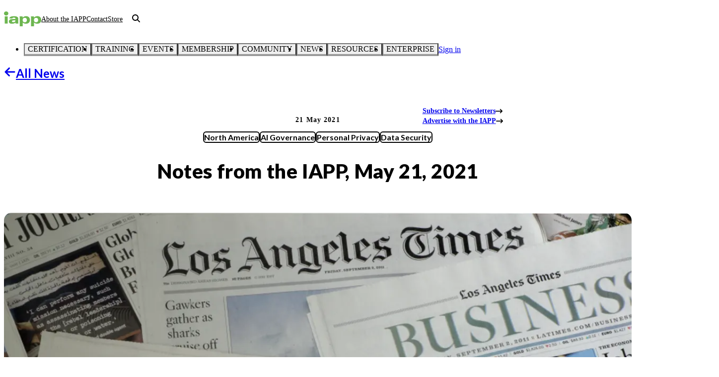

--- FILE ---
content_type: text/html; charset=utf-8
request_url: https://iapp.org/news/a/notes-from-the-iapp-may-21-2021
body_size: 62174
content:
<!DOCTYPE html><html lang="en" class="lato_dbeb9d65-module__i7MtZq__variable open_sans_a0725483-module__AXRvnW__variable"><head><meta charSet="utf-8"/><meta name="viewport" content="width=device-width, initial-scale=1"/><link rel="preload" as="image" imageSrcSet="https://images.contentstack.io/v3/assets/bltd4dd5b2d705252bc/blta96b336a18f90373/65c28c98ff4e5995a2acf8d8/usd-banner.png?width=640&amp;quality=75&amp;format=pjpg&amp;auto=webp 640w, https://images.contentstack.io/v3/assets/bltd4dd5b2d705252bc/blta96b336a18f90373/65c28c98ff4e5995a2acf8d8/usd-banner.png?width=750&amp;quality=75&amp;format=pjpg&amp;auto=webp 750w, https://images.contentstack.io/v3/assets/bltd4dd5b2d705252bc/blta96b336a18f90373/65c28c98ff4e5995a2acf8d8/usd-banner.png?width=828&amp;quality=75&amp;format=pjpg&amp;auto=webp 828w, https://images.contentstack.io/v3/assets/bltd4dd5b2d705252bc/blta96b336a18f90373/65c28c98ff4e5995a2acf8d8/usd-banner.png?width=1080&amp;quality=75&amp;format=pjpg&amp;auto=webp 1080w, https://images.contentstack.io/v3/assets/bltd4dd5b2d705252bc/blta96b336a18f90373/65c28c98ff4e5995a2acf8d8/usd-banner.png?width=1200&amp;quality=75&amp;format=pjpg&amp;auto=webp 1200w, https://images.contentstack.io/v3/assets/bltd4dd5b2d705252bc/blta96b336a18f90373/65c28c98ff4e5995a2acf8d8/usd-banner.png?width=1920&amp;quality=75&amp;format=pjpg&amp;auto=webp 1920w, https://images.contentstack.io/v3/assets/bltd4dd5b2d705252bc/blta96b336a18f90373/65c28c98ff4e5995a2acf8d8/usd-banner.png?width=2048&amp;quality=75&amp;format=pjpg&amp;auto=webp 2048w, https://images.contentstack.io/v3/assets/bltd4dd5b2d705252bc/blta96b336a18f90373/65c28c98ff4e5995a2acf8d8/usd-banner.png?width=3840&amp;quality=75&amp;format=pjpg&amp;auto=webp 3840w" imageSizes="100vw"/><link rel="stylesheet" href="/_next/static/chunks/9a15e76761c83b4c.css?dpl=8506884b-0ad6-4161-b3e1-0c32101f2582" data-precedence="next"/><link rel="stylesheet" href="/_next/static/chunks/cf9b84291f6fa5f4.css?dpl=8506884b-0ad6-4161-b3e1-0c32101f2582" data-precedence="next"/><link rel="preload" as="script" fetchPriority="low" href="/_next/static/chunks/1f71518b7f378088.js?dpl=8506884b-0ad6-4161-b3e1-0c32101f2582"/><script src="/_next/static/chunks/1cbccc39b319e66a.js?dpl=8506884b-0ad6-4161-b3e1-0c32101f2582" async=""></script><script src="/_next/static/chunks/e0d21c463f6da77c.js?dpl=8506884b-0ad6-4161-b3e1-0c32101f2582" async=""></script><script src="/_next/static/chunks/dc46cba2df181c67.js?dpl=8506884b-0ad6-4161-b3e1-0c32101f2582" async=""></script><script src="/_next/static/chunks/turbopack-aea6b4a75fa2a385.js?dpl=8506884b-0ad6-4161-b3e1-0c32101f2582" async=""></script><script src="/_next/static/chunks/f2d2051a948eb37d.js?dpl=8506884b-0ad6-4161-b3e1-0c32101f2582" async=""></script><script src="/_next/static/chunks/1248cf4c58004fa9.js?dpl=8506884b-0ad6-4161-b3e1-0c32101f2582" async=""></script><script src="/_next/static/chunks/d197f2b421079845.js?dpl=8506884b-0ad6-4161-b3e1-0c32101f2582" async=""></script><script src="/_next/static/chunks/3035d0ee71b43b22.js?dpl=8506884b-0ad6-4161-b3e1-0c32101f2582" async=""></script><script src="/_next/static/chunks/2a02f91800ae07e7.js?dpl=8506884b-0ad6-4161-b3e1-0c32101f2582" async=""></script><script src="/_next/static/chunks/ab5ddeb17e32e9c5.js?dpl=8506884b-0ad6-4161-b3e1-0c32101f2582" async=""></script><script src="/_next/static/chunks/2261b1961499fadb.js?dpl=8506884b-0ad6-4161-b3e1-0c32101f2582" async=""></script><script src="/_next/static/chunks/a69998e6150a0330.js?dpl=8506884b-0ad6-4161-b3e1-0c32101f2582" async=""></script><script src="/_next/static/chunks/1301bcd5197c9ccd.js?dpl=8506884b-0ad6-4161-b3e1-0c32101f2582" async=""></script><script src="/_next/static/chunks/88a8a997924b7719.js?dpl=8506884b-0ad6-4161-b3e1-0c32101f2582" async=""></script><script src="/_next/static/chunks/cf4290570d1a498b.js?dpl=8506884b-0ad6-4161-b3e1-0c32101f2582" async=""></script><script src="/_next/static/chunks/0b70c9989530509e.js?dpl=8506884b-0ad6-4161-b3e1-0c32101f2582" async=""></script><script src="/_next/static/chunks/6551fd08421ece5f.js?dpl=8506884b-0ad6-4161-b3e1-0c32101f2582" async=""></script><script src="/_next/static/chunks/d4f48b0deb62a110.js?dpl=8506884b-0ad6-4161-b3e1-0c32101f2582" async=""></script><link rel="preload" href="https://www.googletagmanager.com/gtm.js?id=GTM-M79VV6" as="script"/><link rel="preload" href="https://cdn.cookielaw.org/scripttemplates/otSDKStub.js" as="script"/><meta name="next-size-adjust" content=""/><title>Notes from the IAPP, May 21, 2021 | IAPP</title><meta name="description" content="Notes from the IAPP, May 21, 2021."/><meta name="application-name" content="IAPP.org"/><meta name="author" content="Michelle Clarke"/><meta name="publisher" content="IAPP"/><meta name="robots" content="index, follow"/><link rel="canonical" href="https://iapp.org/news/a/notes-from-the-iapp-may-21-2021"/><meta property="og:title" content="Notes from the IAPP, May 21, 2021 | IAPP"/><meta property="og:description" content="Notes from the IAPP, May 21, 2021."/><meta property="og:url" content="https://iapp.org/news/a/notes-from-the-iapp-may-21-2021"/><meta property="og:site_name" content="IAPP.org"/><meta property="og:locale" content="en-US"/><meta property="og:image" content="https://images.contentstack.io/v3/assets/bltd4dd5b2d705252bc/blta96b336a18f90373/65c28c98ff4e5995a2acf8d8/usd-banner.png"/><meta property="og:type" content="article"/><meta name="twitter:card" content="summary_large_image"/><meta name="twitter:site" content="@IAPP"/><meta name="twitter:title" content="Notes from the IAPP, May 21, 2021 | IAPP"/><meta name="twitter:description" content="Notes from the IAPP, May 21, 2021."/><meta name="twitter:image" content="https://images.contentstack.io/v3/assets/bltd4dd5b2d705252bc/blta96b336a18f90373/65c28c98ff4e5995a2acf8d8/usd-banner.png"/><script src="/_next/static/chunks/a6dad97d9634a72d.js?dpl=8506884b-0ad6-4161-b3e1-0c32101f2582" noModule=""></script></head><body><div hidden=""><!--$--><!--/$--></div><script>(self.__next_s=self.__next_s||[]).push(["https://cdn.cookielaw.org/scripttemplates/otSDKStub.js",{"type":"text/javascript","data-domain-script":"a671a8a5-9945-4cf9-81cb-ed0db003921f"}])</script><script>(self.__next_s=self.__next_s||[]).push([0,{"type":"text/javascript","children":"function OptanonWrapper() {}","id":"ot-wrapper"}])</script><style data-emotion="css-global ad1llf">@layer reset,base,tokens,recipes;</style><style data-emotion="css-global 1o61e1s">@layer reset{html{line-height:1.5;--font-fallback:ui-sans-serif,system-ui,-apple-system,BlinkMacSystemFont,'Segoe UI',Roboto,'Helvetica Neue',Arial,'Noto Sans',sans-serif,'Apple Color Emoji','Segoe UI Emoji','Segoe UI Symbol','Noto Color Emoji';-webkit-text-size-adjust:100%;-webkit-font-smoothing:antialiased;-moz-osx-font-smoothing:grayscale;text-rendering:optimizeLegibility;touch-action:manipulation;-moz-tab-size:4;tab-size:4;font-family:var(--global-font-body, var(--font-fallback));}*{margin:0px;padding:0px;font:inherit;word-wrap:break-word;-webkit-tap-highlight-color:transparent;}*,*::before,*::after,*::backdrop{box-sizing:border-box;border-width:0px;border-style:solid;border-color:var(--global-color-border, currentColor);}hr{height:0px;color:inherit;border-top-width:1px;}body{min-height:100dvh;position:relative;}img{border-style:none;}img,svg,video,canvas,audio,iframe,embed,object{display:block;vertical-align:middle;}iframe{border:none;}img,video{max-width:100%;height:auto;}p,h1,h2,h3,h4,h5,h6{overflow-wrap:break-word;}ol,ul{list-style:none;}code,kbd,pre,samp{font-size:1em;}button,[type='button'],[type='reset'],[type='submit']{-webkit-appearance:button;background-color:transparent;background-image:none;}button,input,optgroup,select,textarea{color:inherit;}button,select{text-transform:none;}table{text-indent:0px;border-color:inherit;border-collapse:collapse;}*::-webkit-input-placeholder{opacity:unset;color:#9ca3af;-webkit-user-select:none;-moz-user-select:none;-ms-user-select:none;user-select:none;}*::-moz-placeholder{opacity:unset;color:#9ca3af;-webkit-user-select:none;-moz-user-select:none;-ms-user-select:none;user-select:none;}*:-ms-input-placeholder{opacity:unset;color:#9ca3af;-webkit-user-select:none;-moz-user-select:none;-ms-user-select:none;user-select:none;}*::placeholder{opacity:unset;color:#9ca3af;-webkit-user-select:none;-moz-user-select:none;-ms-user-select:none;user-select:none;}textarea{resize:vertical;}summary{display:-webkit-box;display:-webkit-list-item;display:-ms-list-itembox;display:list-item;}small{font-size:80%;}sub,sup{font-size:75%;line-height:0;position:relative;vertical-align:baseline;}sub{bottom:-0.25em;}sup{top:-0.5em;}dialog{padding:0px;}a{color:inherit;-webkit-text-decoration:inherit;text-decoration:inherit;}abbr:where([title]){-webkit-text-decoration:underline dotted;text-decoration:underline dotted;}b,strong{font-weight:bolder;}code,kbd,samp,pre{font-size:1em;--font-mono-fallback:ui-monospace,SFMono-Regular,Menlo,Monaco,Consolas,'Liberation Mono','Courier New';font-family:var(--global-font-mono, var(--font-mono-fallback));}input[type="text"],input[type="email"],input[type="search"],input[type="password"]{-webkit-appearance:none;-moz-appearance:none;}input[type='search']{-webkit-appearance:textfield;outline-offset:-2px;}::-webkit-search-decoration,::-webkit-search-cancel-button{-webkit-appearance:none;}::-webkit-file-upload-button{-webkit-appearance:button;font:inherit;}input[type="number"]::-webkit-inner-spin-button,input[type="number"]::-webkit-outer-spin-button{height:auto;}input[type='number']{-moz-appearance:textfield;}:-moz-ui-invalid{box-shadow:none;}:-moz-focusring{outline:auto;}[hidden]:where(:not([hidden='until-found'])){display:none!important;}}@layer base{@-webkit-keyframes spin{0%{-webkit-transform:rotate(0deg);-moz-transform:rotate(0deg);-ms-transform:rotate(0deg);transform:rotate(0deg);}100%{-webkit-transform:rotate(360deg);-moz-transform:rotate(360deg);-ms-transform:rotate(360deg);transform:rotate(360deg);}}@keyframes spin{0%{-webkit-transform:rotate(0deg);-moz-transform:rotate(0deg);-ms-transform:rotate(0deg);transform:rotate(0deg);}100%{-webkit-transform:rotate(360deg);-moz-transform:rotate(360deg);-ms-transform:rotate(360deg);transform:rotate(360deg);}}@-webkit-keyframes pulse{50%{opacity:0.5;}}@keyframes pulse{50%{opacity:0.5;}}@-webkit-keyframes ping{75%,100%{-webkit-transform:scale(2);-moz-transform:scale(2);-ms-transform:scale(2);transform:scale(2);opacity:0;}}@keyframes ping{75%,100%{-webkit-transform:scale(2);-moz-transform:scale(2);-ms-transform:scale(2);transform:scale(2);opacity:0;}}@-webkit-keyframes bounce{0%,100%{-webkit-transform:translateY(-25%);-moz-transform:translateY(-25%);-ms-transform:translateY(-25%);transform:translateY(-25%);-webkit-animation-timing-function:cubic-bezier(0.8,0,1,1);animation-timing-function:cubic-bezier(0.8,0,1,1);}50%{-webkit-transform:none;-moz-transform:none;-ms-transform:none;transform:none;-webkit-animation-timing-function:cubic-bezier(0,0,0.2,1);animation-timing-function:cubic-bezier(0,0,0.2,1);}}@keyframes bounce{0%,100%{-webkit-transform:translateY(-25%);-moz-transform:translateY(-25%);-ms-transform:translateY(-25%);transform:translateY(-25%);-webkit-animation-timing-function:cubic-bezier(0.8,0,1,1);animation-timing-function:cubic-bezier(0.8,0,1,1);}50%{-webkit-transform:none;-moz-transform:none;-ms-transform:none;transform:none;-webkit-animation-timing-function:cubic-bezier(0,0,0.2,1);animation-timing-function:cubic-bezier(0,0,0.2,1);}}@-webkit-keyframes bg-position{from{-webkit-background-position:var(--animate-from, 1rem) 0;background-position:var(--animate-from, 1rem) 0;}to{-webkit-background-position:var(--animate-to, 0) 0;background-position:var(--animate-to, 0) 0;}}@keyframes bg-position{from{-webkit-background-position:var(--animate-from, 1rem) 0;background-position:var(--animate-from, 1rem) 0;}to{-webkit-background-position:var(--animate-to, 0) 0;background-position:var(--animate-to, 0) 0;}}@-webkit-keyframes position{from{inset-inline-start:var(--animate-from-x);inset-block-start:var(--animate-from-y);}to{inset-inline-start:var(--animate-to-x);inset-block-start:var(--animate-to-y);}}@keyframes position{from{inset-inline-start:var(--animate-from-x);inset-block-start:var(--animate-from-y);}to{inset-inline-start:var(--animate-to-x);inset-block-start:var(--animate-to-y);}}@-webkit-keyframes circular-progress{0%{stroke-dasharray:1,400;stroke-dashoffset:0;}50%{stroke-dasharray:400,400;stroke-dashoffset:-100%;}100%{stroke-dasharray:400,400;stroke-dashoffset:-260%;}}@keyframes circular-progress{0%{stroke-dasharray:1,400;stroke-dashoffset:0;}50%{stroke-dasharray:400,400;stroke-dashoffset:-100%;}100%{stroke-dasharray:400,400;stroke-dashoffset:-260%;}}@-webkit-keyframes expand-height{from{height:0;}to{height:var(--height);}}@keyframes expand-height{from{height:0;}to{height:var(--height);}}@-webkit-keyframes collapse-height{from{height:var(--height);}to{height:0;}}@keyframes collapse-height{from{height:var(--height);}to{height:0;}}@-webkit-keyframes expand-width{from{width:0;}to{width:var(--width);}}@keyframes expand-width{from{width:0;}to{width:var(--width);}}@-webkit-keyframes collapse-width{from{height:var(--width);}to{height:0;}}@keyframes collapse-width{from{height:var(--width);}to{height:0;}}@-webkit-keyframes fade-in{from{opacity:0;}to{opacity:1;}}@keyframes fade-in{from{opacity:0;}to{opacity:1;}}@-webkit-keyframes fade-out{from{opacity:1;}to{opacity:0;}}@keyframes fade-out{from{opacity:1;}to{opacity:0;}}@-webkit-keyframes slide-from-left-full{from{-webkit-translate:-100% 0;-moz-translate:-100% 0;-ms-translate:-100% 0;translate:-100% 0;}to{-webkit-translate:0 0;-moz-translate:0 0;-ms-translate:0 0;translate:0 0;}}@keyframes slide-from-left-full{from{-webkit-translate:-100% 0;-moz-translate:-100% 0;-ms-translate:-100% 0;translate:-100% 0;}to{-webkit-translate:0 0;-moz-translate:0 0;-ms-translate:0 0;translate:0 0;}}@-webkit-keyframes slide-from-right-full{from{-webkit-translate:100% 0;-moz-translate:100% 0;-ms-translate:100% 0;translate:100% 0;}to{-webkit-translate:0 0;-moz-translate:0 0;-ms-translate:0 0;translate:0 0;}}@keyframes slide-from-right-full{from{-webkit-translate:100% 0;-moz-translate:100% 0;-ms-translate:100% 0;translate:100% 0;}to{-webkit-translate:0 0;-moz-translate:0 0;-ms-translate:0 0;translate:0 0;}}@-webkit-keyframes slide-from-top-full{from{-webkit-translate:0 -100%;-moz-translate:0 -100%;-ms-translate:0 -100%;translate:0 -100%;}to{-webkit-translate:0 0;-moz-translate:0 0;-ms-translate:0 0;translate:0 0;}}@keyframes slide-from-top-full{from{-webkit-translate:0 -100%;-moz-translate:0 -100%;-ms-translate:0 -100%;translate:0 -100%;}to{-webkit-translate:0 0;-moz-translate:0 0;-ms-translate:0 0;translate:0 0;}}@-webkit-keyframes slide-from-bottom-full{from{-webkit-translate:0 100%;-moz-translate:0 100%;-ms-translate:0 100%;translate:0 100%;}to{-webkit-translate:0 0;-moz-translate:0 0;-ms-translate:0 0;translate:0 0;}}@keyframes slide-from-bottom-full{from{-webkit-translate:0 100%;-moz-translate:0 100%;-ms-translate:0 100%;translate:0 100%;}to{-webkit-translate:0 0;-moz-translate:0 0;-ms-translate:0 0;translate:0 0;}}@-webkit-keyframes slide-to-left-full{from{-webkit-translate:0 0;-moz-translate:0 0;-ms-translate:0 0;translate:0 0;}to{-webkit-translate:-100% 0;-moz-translate:-100% 0;-ms-translate:-100% 0;translate:-100% 0;}}@keyframes slide-to-left-full{from{-webkit-translate:0 0;-moz-translate:0 0;-ms-translate:0 0;translate:0 0;}to{-webkit-translate:-100% 0;-moz-translate:-100% 0;-ms-translate:-100% 0;translate:-100% 0;}}@-webkit-keyframes slide-to-right-full{from{-webkit-translate:0 0;-moz-translate:0 0;-ms-translate:0 0;translate:0 0;}to{-webkit-translate:100% 0;-moz-translate:100% 0;-ms-translate:100% 0;translate:100% 0;}}@keyframes slide-to-right-full{from{-webkit-translate:0 0;-moz-translate:0 0;-ms-translate:0 0;translate:0 0;}to{-webkit-translate:100% 0;-moz-translate:100% 0;-ms-translate:100% 0;translate:100% 0;}}@-webkit-keyframes slide-to-top-full{from{-webkit-translate:0 0;-moz-translate:0 0;-ms-translate:0 0;translate:0 0;}to{-webkit-translate:0 -100%;-moz-translate:0 -100%;-ms-translate:0 -100%;translate:0 -100%;}}@keyframes slide-to-top-full{from{-webkit-translate:0 0;-moz-translate:0 0;-ms-translate:0 0;translate:0 0;}to{-webkit-translate:0 -100%;-moz-translate:0 -100%;-ms-translate:0 -100%;translate:0 -100%;}}@-webkit-keyframes slide-to-bottom-full{from{-webkit-translate:0 0;-moz-translate:0 0;-ms-translate:0 0;translate:0 0;}to{-webkit-translate:0 100%;-moz-translate:0 100%;-ms-translate:0 100%;translate:0 100%;}}@keyframes slide-to-bottom-full{from{-webkit-translate:0 0;-moz-translate:0 0;-ms-translate:0 0;translate:0 0;}to{-webkit-translate:0 100%;-moz-translate:0 100%;-ms-translate:0 100%;translate:0 100%;}}@-webkit-keyframes slide-from-top{0%{-webkit-translate:0 -0.5rem;-moz-translate:0 -0.5rem;-ms-translate:0 -0.5rem;translate:0 -0.5rem;}to{-webkit-translate:0;-moz-translate:0;-ms-translate:0;translate:0;}}@keyframes slide-from-top{0%{-webkit-translate:0 -0.5rem;-moz-translate:0 -0.5rem;-ms-translate:0 -0.5rem;translate:0 -0.5rem;}to{-webkit-translate:0;-moz-translate:0;-ms-translate:0;translate:0;}}@-webkit-keyframes slide-from-bottom{0%{-webkit-translate:0 0.5rem;-moz-translate:0 0.5rem;-ms-translate:0 0.5rem;translate:0 0.5rem;}to{-webkit-translate:0;-moz-translate:0;-ms-translate:0;translate:0;}}@keyframes slide-from-bottom{0%{-webkit-translate:0 0.5rem;-moz-translate:0 0.5rem;-ms-translate:0 0.5rem;translate:0 0.5rem;}to{-webkit-translate:0;-moz-translate:0;-ms-translate:0;translate:0;}}@-webkit-keyframes slide-from-left{0%{-webkit-translate:-0.5rem 0;-moz-translate:-0.5rem 0;-ms-translate:-0.5rem 0;translate:-0.5rem 0;}to{-webkit-translate:0;-moz-translate:0;-ms-translate:0;translate:0;}}@keyframes slide-from-left{0%{-webkit-translate:-0.5rem 0;-moz-translate:-0.5rem 0;-ms-translate:-0.5rem 0;translate:-0.5rem 0;}to{-webkit-translate:0;-moz-translate:0;-ms-translate:0;translate:0;}}@-webkit-keyframes slide-from-right{0%{-webkit-translate:0.5rem 0;-moz-translate:0.5rem 0;-ms-translate:0.5rem 0;translate:0.5rem 0;}to{-webkit-translate:0;-moz-translate:0;-ms-translate:0;translate:0;}}@keyframes slide-from-right{0%{-webkit-translate:0.5rem 0;-moz-translate:0.5rem 0;-ms-translate:0.5rem 0;translate:0.5rem 0;}to{-webkit-translate:0;-moz-translate:0;-ms-translate:0;translate:0;}}@-webkit-keyframes slide-to-top{0%{-webkit-translate:0;-moz-translate:0;-ms-translate:0;translate:0;}to{-webkit-translate:0 -0.5rem;-moz-translate:0 -0.5rem;-ms-translate:0 -0.5rem;translate:0 -0.5rem;}}@keyframes slide-to-top{0%{-webkit-translate:0;-moz-translate:0;-ms-translate:0;translate:0;}to{-webkit-translate:0 -0.5rem;-moz-translate:0 -0.5rem;-ms-translate:0 -0.5rem;translate:0 -0.5rem;}}@-webkit-keyframes slide-to-bottom{0%{-webkit-translate:0;-moz-translate:0;-ms-translate:0;translate:0;}to{-webkit-translate:0 0.5rem;-moz-translate:0 0.5rem;-ms-translate:0 0.5rem;translate:0 0.5rem;}}@keyframes slide-to-bottom{0%{-webkit-translate:0;-moz-translate:0;-ms-translate:0;translate:0;}to{-webkit-translate:0 0.5rem;-moz-translate:0 0.5rem;-ms-translate:0 0.5rem;translate:0 0.5rem;}}@-webkit-keyframes slide-to-left{0%{-webkit-translate:0;-moz-translate:0;-ms-translate:0;translate:0;}to{-webkit-translate:-0.5rem 0;-moz-translate:-0.5rem 0;-ms-translate:-0.5rem 0;translate:-0.5rem 0;}}@keyframes slide-to-left{0%{-webkit-translate:0;-moz-translate:0;-ms-translate:0;translate:0;}to{-webkit-translate:-0.5rem 0;-moz-translate:-0.5rem 0;-ms-translate:-0.5rem 0;translate:-0.5rem 0;}}@-webkit-keyframes slide-to-right{0%{-webkit-translate:0;-moz-translate:0;-ms-translate:0;translate:0;}to{-webkit-translate:0.5rem 0;-moz-translate:0.5rem 0;-ms-translate:0.5rem 0;translate:0.5rem 0;}}@keyframes slide-to-right{0%{-webkit-translate:0;-moz-translate:0;-ms-translate:0;translate:0;}to{-webkit-translate:0.5rem 0;-moz-translate:0.5rem 0;-ms-translate:0.5rem 0;translate:0.5rem 0;}}@-webkit-keyframes scale-in{from{scale:0.95;}to{scale:1;}}@keyframes scale-in{from{scale:0.95;}to{scale:1;}}@-webkit-keyframes scale-out{from{scale:1;}to{scale:0.95;}}@keyframes scale-out{from{scale:1;}to{scale:0.95;}}*{font-feature-settings:"cv11";--ring-inset:var(--chakra-empty,/**/ /*!*/)!important;--ring-offset-width:0px;--ring-offset-color:#fff;--ring-color:rgba(66, 153, 225, 0.6);--ring-offset-shadow:0 0 #0000;--ring-shadow:0 0 #0000;--brightness:var(--chakra-empty,/**/ /*!*/)!important;--contrast:var(--chakra-empty,/**/ /*!*/)!important;--grayscale:var(--chakra-empty,/**/ /*!*/)!important;--hue-rotate:var(--chakra-empty,/**/ /*!*/)!important;--invert:var(--chakra-empty,/**/ /*!*/)!important;--saturate:var(--chakra-empty,/**/ /*!*/)!important;--sepia:var(--chakra-empty,/**/ /*!*/)!important;--drop-shadow:var(--chakra-empty,/**/ /*!*/)!important;--backdrop-blur:var(--chakra-empty,/**/ /*!*/)!important;--backdrop-brightness:var(--chakra-empty,/**/ /*!*/)!important;--backdrop-contrast:var(--chakra-empty,/**/ /*!*/)!important;--backdrop-grayscale:var(--chakra-empty,/**/ /*!*/)!important;--backdrop-hue-rotate:var(--chakra-empty,/**/ /*!*/)!important;--backdrop-invert:var(--chakra-empty,/**/ /*!*/)!important;--backdrop-opacity:var(--chakra-empty,/**/ /*!*/)!important;--backdrop-saturate:var(--chakra-empty,/**/ /*!*/)!important;--backdrop-sepia:var(--chakra-empty,/**/ /*!*/)!important;--global-font-mono:var(--chakra-fonts-mono);--global-font-body:var(--chakra-fonts-body);--global-color-border:var(--chakra-colors-border);}html{color:var(--chakra-colors-fg);background:var(--chakra-colors-bg);--bg-currentcolor:var(--chakra-colors-bg);line-height:1.5;--chakra-colors-color-palette-50:var(--chakra-colors-gray-50);--chakra-colors-color-palette-100:var(--chakra-colors-gray-100);--chakra-colors-color-palette-200:var(--chakra-colors-gray-200);--chakra-colors-color-palette-300:var(--chakra-colors-gray-300);--chakra-colors-color-palette-400:var(--chakra-colors-gray-400);--chakra-colors-color-palette-500:var(--chakra-colors-gray-500);--chakra-colors-color-palette-600:var(--chakra-colors-gray-600);--chakra-colors-color-palette-700:var(--chakra-colors-gray-700);--chakra-colors-color-palette-800:var(--chakra-colors-gray-800);--chakra-colors-color-palette-900:var(--chakra-colors-gray-900);--chakra-colors-color-palette-950:var(--chakra-colors-gray-950);--chakra-colors-color-palette-contrast:var(--chakra-colors-gray-contrast);--chakra-colors-color-palette-fg:var(--chakra-colors-gray-fg);--chakra-colors-color-palette-subtle:var(--chakra-colors-gray-subtle);--chakra-colors-color-palette-muted:var(--chakra-colors-gray-muted);--chakra-colors-color-palette-emphasized:var(--chakra-colors-gray-emphasized);--chakra-colors-color-palette-solid:var(--chakra-colors-gray-solid);--chakra-colors-color-palette-focus-ring:var(--chakra-colors-gray-focus-ring);}*::-webkit-input-placeholder{--mix-color:color-mix(in srgb, var(--chakra-colors-fg-muted) 80%, transparent);color:var(--mix-color, var(--chakra-colors-fg-muted));}*::-moz-placeholder{--mix-color:color-mix(in srgb, var(--chakra-colors-fg-muted) 80%, transparent);color:var(--mix-color, var(--chakra-colors-fg-muted));}*:-ms-input-placeholder{--mix-color:color-mix(in srgb, var(--chakra-colors-fg-muted) 80%, transparent);color:var(--mix-color, var(--chakra-colors-fg-muted));}*::placeholder,*[data-placeholder]{--mix-color:color-mix(in srgb, var(--chakra-colors-fg-muted) 80%, transparent);color:var(--mix-color, var(--chakra-colors-fg-muted));}*::selection{--mix-background:color-mix(in srgb, var(--chakra-colors-color-palette-emphasized) 80%, transparent);background:var(--mix-background, var(--chakra-colors-color-palette-emphasized));--bg-currentcolor:var(--mix-background, var(--chakra-colors-color-palette-emphasized));}body{font-size:1rem;color:var(--chakra-colors--black);background-color:var(--chakra-colors--white);--bg-currentcolor:var(--chakra-colors--white);}h1{font-family:var(--chakra-fonts-heading);line-height:var(--chakra-line-heights-shorter);font-weight:var(--chakra-font-weights-black);letter-spacing:normal;text-align:left;font-variant-ligatures:no-common-ligatures;color:var(--chakra-colors--black);font-size:var(--chakra-font-sizes-3xl);}@media screen and (min-width: 48rem){h1{font-size:var(--chakra-font-sizes-4xl);}}h2{font-family:var(--chakra-fonts-heading);line-height:var(--chakra-line-heights-shorter);font-weight:var(--chakra-font-weights-bold);letter-spacing:normal;text-align:left;font-variant-ligatures:no-common-ligatures;color:var(--chakra-colors--black);font-size:var(--chakra-font-sizes-2xl);}@media screen and (min-width: 48rem){h2{font-size:var(--chakra-font-sizes-3xl);}}h3{font-family:var(--chakra-fonts-heading);line-height:var(--chakra-line-heights-shorter);font-weight:var(--chakra-font-weights-bold);letter-spacing:normal;text-align:left;font-variant-ligatures:no-common-ligatures;color:var(--chakra-colors--black);font-size:var(--chakra-font-sizes-xl);}@media screen and (min-width: 48rem){h3{font-size:var(--chakra-font-sizes-2xl);}}h4{font-family:var(--chakra-fonts-heading);line-height:var(--chakra-line-heights-shorter);font-weight:var(--chakra-font-weights-bold);letter-spacing:normal;text-align:left;font-variant-ligatures:no-common-ligatures;color:var(--chakra-colors--black);font-size:var(--chakra-font-sizes-lg);}@media screen and (min-width: 48rem){h4{font-size:var(--chakra-font-sizes-xl);}}h5{font-family:var(--chakra-fonts-heading);line-height:var(--chakra-line-heights-shorter);font-weight:var(--chakra-font-weights-bold);letter-spacing:normal;text-align:left;font-variant-ligatures:no-common-ligatures;color:var(--chakra-colors--black);font-size:var(--chakra-font-sizes-md);}@media screen and (min-width: 48rem){h5{font-size:var(--chakra-font-sizes-lg);}}h6{font-family:var(--chakra-fonts-heading);line-height:var(--chakra-line-heights-shorter);font-weight:var(--chakra-font-weights-bold);letter-spacing:normal;text-align:left;font-variant-ligatures:no-common-ligatures;color:var(--chakra-colors--black);font-size:var(--chakra-font-sizes-sm);}@media screen and (min-width: 48rem){h6{font-size:var(--chakra-font-sizes-md);}}a{font-family:var(--chakra-fonts-body);color:var(--chakra-colors--green130);font-weight:var(--chakra-font-weights-bold);-webkit-text-decoration:none;text-decoration:none;}a:is(:active, [data-active]):not(:disabled, [data-disabled], [data-state=open]){-webkit-text-decoration:underline;text-decoration:underline;}@media (hover: hover){a:is(:hover, [data-hover]):not(:disabled, [data-disabled]){-webkit-text-decoration:underline;text-decoration:underline;}a:is(:hover, [data-hover]):not(:disabled, [data-disabled]):is(:active, [data-active]):not(:disabled, [data-disabled], [data-state=open]){-webkit-text-decoration:underline;text-decoration:underline;}}blockquote{display:block;position:relative;margin-left:var(--chakra-spacing-6);padding:0.5 0 0.5 3;font-family:var(--chakra-fonts-body);font-weight:var(--chakra-font-weights-normal);}em{font-style:italic;}th,td{padding-inline:var(--chakra-spacing-2);border-color:var(--chakra-colors--grey50);border-width:1px;}.masonry-grid_column{padding-left:var(--chakra-spacing-2);}@media screen and (min-width: 48rem){.masonry-grid_column{padding-left:var(--chakra-spacing-6);}}.RTE{font-size:var(--chakra-font-sizes-md);max-width:var(--chakra-sizes-5xl);}.RTE h1{margin-top:var(--chakra-spacing-5);margin-bottom:var(--chakra-spacing-4);}.RTE h2,.RTE h3{margin-top:var(--chakra-spacing-5);margin-bottom:var(--chakra-spacing-3);}.RTE h4,.RTE h5,.RTE h6{margin-top:var(--chakra-spacing-4);margin-bottom:var(--chakra-spacing-2);}.RTE ol{list-style-type:decimal;}.RTE ol ol{list-style-type:lower-alpha;}.RTE ol ol ol{list-style-type:lower-roman;}.RTE ol ol ol ol{list-style-type:decimal;}.RTE ol ol ol ol ol{list-style-type:lower-alpha;}.RTE ol ol ol ol ol ol{list-style-type:lower-roman;}.RTE ol,.RTE ul,.RTE p{all:revert;}.RTE.Bordered,.RTE .Bordered{padding:var(--chakra-spacing-4);border-width:1px;border-color:var(--chakra-colors--grey100);border-radius:var(--chakra-radii-4xl);background:var(--chakra-colors--white);--bg-currentcolor:var(--chakra-colors--white);color:var(--chakra-colors--black);}@media screen and (min-width: 48rem){.RTE.Bordered,.RTE .Bordered{padding:var(--chakra-spacing-6);}}@media screen and (min-width: 64rem){.RTE.Bordered,.RTE .Bordered{padding:var(--chakra-spacing-8);}}.RTE.Bordered>p:first-of-type,.RTE .Bordered>p:first-of-type{margin-top:0;}.RTE.Bordered>p:last-of-type,.RTE .Bordered>p:last-of-type{margin-bottom:0;}.RTE.GreenBackground,.RTE .GreenBackground{margin-block:var(--chakra-spacing-4);padding:var(--chakra-spacing-4);background:var(--chakra-colors--green10);--bg-currentcolor:var(--chakra-colors--green10);color:var(--chakra-colors--black);border-radius:var(--chakra-radii-4xl);width:var(--chakra-sizes-full);}@media screen and (min-width: 48rem){.RTE.GreenBackground,.RTE .GreenBackground{padding:var(--chakra-spacing-6);}}@media screen and (min-width: 64rem){.RTE.GreenBackground,.RTE .GreenBackground{padding:var(--chakra-spacing-8);}}.RTE.GreenBackground>p:first-of-type,.RTE .GreenBackground>p:first-of-type{margin-top:0;}.RTE.GreenBackground>p:last-of-type,.RTE .GreenBackground>p:last-of-type{margin-bottom:0;}.RTE.GreenBackground a,.RTE .GreenBackground a{color:var(--chakra-colors--black);-webkit-text-decoration:underline;text-decoration:underline;}.RTE .BlockQuote,.RTE.BlockQuote,.RTE blockquote{border-left-width:8px;border-left-color:var(--chakra-colors--green100);}.RTE .BlockQuote p,.RTE.BlockQuote p,.RTE blockquote p{margin-left:var(--chakra-spacing-6);font-size:var(--chakra-font-sizes-md);font-weight:var(--chakra-font-weights-bold);}@media screen and (min-width: 48rem){.RTE .BlockQuote p,.RTE.BlockQuote p,.RTE blockquote p{font-size:var(--chakra-font-sizes-xl);}}.RTE.LargeText,.RTE .LargeText{font-size:var(--chakra-font-sizes-xl);}.RTE.SmallText,.RTE .SmallText{font-size:var(--chakra-font-sizes-sm);}.RTE figure img{width:var(--chakra-sizes-full);}.RTE.socialPost iframe{max-width:100%;}.RTE img{padding-inline:var(--chakra-spacing-4);text-align:center;}.RTE td{vertical-align:text-top;}.RTE figure[align="left"],.RTE figure[style*="float: left"],.RTE figure[style*="float:left"],.RTE figure[align="right"],.RTE figure[style*="float: right"],.RTE figure[style*="float:right"]{margin:var(--chakra-spacing-6);display:-webkit-box;display:-webkit-flex;display:-ms-flexbox;display:flex;-webkit-align-items:center;-webkit-box-align:center;-ms-flex-align:center;align-items:center;-webkit-box-pack:center;-ms-flex-pack:center;-webkit-justify-content:center;justify-content:center;}@media screen and (min-width: 48rem){.RTE figure[align="left"],.RTE figure[style*="float: left"],.RTE figure[style*="float:left"],.RTE figure[align="right"],.RTE figure[style*="float: right"],.RTE figure[style*="float:right"]{-webkit-box-pack:unset;-ms-flex-pack:unset;-webkit-justify-content:unset;justify-content:unset;}}@media screen and (min-width: 64rem){.RTE figure[align="left"],.RTE figure[style*="float: left"],.RTE figure[style*="float:left"],.RTE figure[align="right"],.RTE figure[style*="float: right"],.RTE figure[style*="float:right"]{margin:var(--chakra-spacing-8);}}.SectionHeader .RTE p{margin-top:0;}.homepage-hero .RTE p{margin-block:0;}.message-alert a{color:var(--chakra-colors--white);-webkit-text-decoration:underline;text-decoration:underline;}}@layer tokens{:where(html, .chakra-theme){--chakra-aspect-ratios-square:1/1;--chakra-aspect-ratios-landscape:4/3;--chakra-aspect-ratios-portrait:3/4;--chakra-aspect-ratios-wide:16/9;--chakra-aspect-ratios-ultrawide:18/5;--chakra-aspect-ratios-golden:1.618/1;--chakra-animations-spin:spin 1s linear infinite;--chakra-animations-ping:ping 1s cubic-bezier(0, 0, 0.2, 1) infinite;--chakra-animations-pulse:pulse 2s cubic-bezier(0.4, 0, 0.6, 1) infinite;--chakra-animations-bounce:bounce 1s infinite;--chakra-blurs-sm:4px;--chakra-blurs-md:8px;--chakra-blurs-lg:12px;--chakra-blurs-xl:16px;--chakra-blurs-2xl:24px;--chakra-blurs-3xl:40px;--chakra-blurs-4xl:64px;--chakra-borders-xs:0.5px solid;--chakra-borders-sm:1px solid;--chakra-borders-md:2px solid;--chakra-borders-lg:4px solid;--chakra-borders-xl:8px solid;--chakra-colors-transparent:transparent;--chakra-colors-current:currentColor;--chakra-colors-black:#09090B;--chakra-colors-white:#FFFFFF;--chakra-colors-white-alpha-50:rgba(255, 255, 255, 0.04);--chakra-colors-white-alpha-100:rgba(255, 255, 255, 0.06);--chakra-colors-white-alpha-200:rgba(255, 255, 255, 0.08);--chakra-colors-white-alpha-300:rgba(255, 255, 255, 0.16);--chakra-colors-white-alpha-400:rgba(255, 255, 255, 0.24);--chakra-colors-white-alpha-500:rgba(255, 255, 255, 0.36);--chakra-colors-white-alpha-600:rgba(255, 255, 255, 0.48);--chakra-colors-white-alpha-700:rgba(255, 255, 255, 0.64);--chakra-colors-white-alpha-800:rgba(255, 255, 255, 0.80);--chakra-colors-white-alpha-900:rgba(255, 255, 255, 0.92);--chakra-colors-white-alpha-950:rgba(255, 255, 255, 0.95);--chakra-colors-black-alpha-50:rgba(0, 0, 0, 0.04);--chakra-colors-black-alpha-100:rgba(0, 0, 0, 0.06);--chakra-colors-black-alpha-200:rgba(0, 0, 0, 0.08);--chakra-colors-black-alpha-300:rgba(0, 0, 0, 0.16);--chakra-colors-black-alpha-400:rgba(0, 0, 0, 0.24);--chakra-colors-black-alpha-500:rgba(0, 0, 0, 0.36);--chakra-colors-black-alpha-600:rgba(0, 0, 0, 0.48);--chakra-colors-black-alpha-700:rgba(0, 0, 0, 0.64);--chakra-colors-black-alpha-800:rgba(0, 0, 0, 0.80);--chakra-colors-black-alpha-900:rgba(0, 0, 0, 0.92);--chakra-colors-black-alpha-950:rgba(0, 0, 0, 0.95);--chakra-colors-gray-50:#fafafa;--chakra-colors-gray-100:#f4f4f5;--chakra-colors-gray-200:#e4e4e7;--chakra-colors-gray-300:#d4d4d8;--chakra-colors-gray-400:#a1a1aa;--chakra-colors-gray-500:#71717a;--chakra-colors-gray-600:#52525b;--chakra-colors-gray-700:#3f3f46;--chakra-colors-gray-800:#27272a;--chakra-colors-gray-900:#18181b;--chakra-colors-gray-950:#111111;--chakra-colors-red-50:#fef2f2;--chakra-colors-red-100:#fee2e2;--chakra-colors-red-200:#fecaca;--chakra-colors-red-300:#fca5a5;--chakra-colors-red-400:#f87171;--chakra-colors-red-500:#ef4444;--chakra-colors-red-600:#dc2626;--chakra-colors-red-700:#991919;--chakra-colors-red-800:#511111;--chakra-colors-red-900:#300c0c;--chakra-colors-red-950:#1f0808;--chakra-colors-orange-50:#fff7ed;--chakra-colors-orange-100:#ffedd5;--chakra-colors-orange-200:#fed7aa;--chakra-colors-orange-300:#fdba74;--chakra-colors-orange-400:#fb923c;--chakra-colors-orange-500:#f97316;--chakra-colors-orange-600:#ea580c;--chakra-colors-orange-700:#92310a;--chakra-colors-orange-800:#6c2710;--chakra-colors-orange-900:#3b1106;--chakra-colors-orange-950:#220a04;--chakra-colors-yellow-50:#fefce8;--chakra-colors-yellow-100:#fef9c3;--chakra-colors-yellow-200:#fef08a;--chakra-colors-yellow-300:#fde047;--chakra-colors-yellow-400:#facc15;--chakra-colors-yellow-500:#eab308;--chakra-colors-yellow-600:#ca8a04;--chakra-colors-yellow-700:#845209;--chakra-colors-yellow-800:#713f12;--chakra-colors-yellow-900:#422006;--chakra-colors-yellow-950:#281304;--chakra-colors-green-50:#f0fdf4;--chakra-colors-green-100:#dcfce7;--chakra-colors-green-200:#bbf7d0;--chakra-colors-green-300:#86efac;--chakra-colors-green-400:#4ade80;--chakra-colors-green-500:#22c55e;--chakra-colors-green-600:#16a34a;--chakra-colors-green-700:#116932;--chakra-colors-green-800:#124a28;--chakra-colors-green-900:#042713;--chakra-colors-green-950:#03190c;--chakra-colors-teal-50:#f0fdfa;--chakra-colors-teal-100:#ccfbf1;--chakra-colors-teal-200:#99f6e4;--chakra-colors-teal-300:#5eead4;--chakra-colors-teal-400:#2dd4bf;--chakra-colors-teal-500:#14b8a6;--chakra-colors-teal-600:#0d9488;--chakra-colors-teal-700:#0c5d56;--chakra-colors-teal-800:#114240;--chakra-colors-teal-900:#032726;--chakra-colors-teal-950:#021716;--chakra-colors-blue-50:#eff6ff;--chakra-colors-blue-100:#dbeafe;--chakra-colors-blue-200:#bfdbfe;--chakra-colors-blue-300:#a3cfff;--chakra-colors-blue-400:#60a5fa;--chakra-colors-blue-500:#3b82f6;--chakra-colors-blue-600:#2563eb;--chakra-colors-blue-700:#173da6;--chakra-colors-blue-800:#1a3478;--chakra-colors-blue-900:#14204a;--chakra-colors-blue-950:#0c142e;--chakra-colors-cyan-50:#ecfeff;--chakra-colors-cyan-100:#cffafe;--chakra-colors-cyan-200:#a5f3fc;--chakra-colors-cyan-300:#67e8f9;--chakra-colors-cyan-400:#22d3ee;--chakra-colors-cyan-500:#06b6d4;--chakra-colors-cyan-600:#0891b2;--chakra-colors-cyan-700:#0c5c72;--chakra-colors-cyan-800:#134152;--chakra-colors-cyan-900:#072a38;--chakra-colors-cyan-950:#051b24;--chakra-colors-purple-50:#faf5ff;--chakra-colors-purple-100:#f3e8ff;--chakra-colors-purple-200:#e9d5ff;--chakra-colors-purple-300:#d8b4fe;--chakra-colors-purple-400:#c084fc;--chakra-colors-purple-500:#a855f7;--chakra-colors-purple-600:#9333ea;--chakra-colors-purple-700:#641ba3;--chakra-colors-purple-800:#4a1772;--chakra-colors-purple-900:#2f0553;--chakra-colors-purple-950:#1a032e;--chakra-colors-pink-50:#fdf2f8;--chakra-colors-pink-100:#fce7f3;--chakra-colors-pink-200:#fbcfe8;--chakra-colors-pink-300:#f9a8d4;--chakra-colors-pink-400:#f472b6;--chakra-colors-pink-500:#ec4899;--chakra-colors-pink-600:#db2777;--chakra-colors-pink-700:#a41752;--chakra-colors-pink-800:#6d0e34;--chakra-colors-pink-900:#45061f;--chakra-colors-pink-950:#2c0514;--chakra-colors--green190:#11170D;--chakra-colors--green170:#25391A;--chakra-colors--green150:#38602D;--chakra-colors--green130:#48843B;--chakra-colors--green100:#71BF4B;--chakra-colors--green70:#99CC69;--chakra-colors--green50:#B6D994;--chakra-colors--green30:#D3E8BE;--chakra-colors--green10:#F1F7EA;--chakra-colors--blue190:#080C1E;--chakra-colors--blue170:#12284B;--chakra-colors--blue150:#2A3D97;--chakra-colors--blue130:#1658A5;--chakra-colors--blue100:#0078B7;--chakra-colors--blue70:#05B4D7;--chakra-colors--blue50:#97D8E9;--chakra-colors--blue30:#CCEBF3;--chakra-colors--blue10:#E6F8FB;--chakra-colors--purple190:#200515;--chakra-colors--purple170:#31081F;--chakra-colors--purple150:#510D34;--chakra-colors--purple130:#7D194D;--chakra-colors--purple100:#9C1F60;--chakra-colors--purple70:#BA6290;--chakra-colors--purple50:#CE9EB3;--chakra-colors--purple30:#E3CAD4;--chakra-colors--purple10:#F5E9EF;--chakra-colors--red190:#2D0608;--chakra-colors--red170:#5B0C0F;--chakra-colors--red150:#881317;--chakra-colors--red130:#B6191E;--chakra-colors--red100:#E31F26;--chakra-colors--red70:#EC5571;--chakra-colors--red50:#EF90A2;--chakra-colors--red30:#EDCBD2;--chakra-colors--red10:#FCE9E9;--chakra-colors--orange190:#300D07;--chakra-colors--orange170:#601A0E;--chakra-colors--orange150:#8F2615;--chakra-colors--orange130:#BF331C;--chakra-colors--orange100:#EF4023;--chakra-colors--orange70:#F16027;--chakra-colors--orange50:#F58345;--chakra-colors--orange30:#FBBD97;--chakra-colors--orange10:#FDECE9;--chakra-colors--yellow190:#493707;--chakra-colors--yellow170:#926D0F;--chakra-colors--yellow150:#C39214;--chakra-colors--yellow130:#F4B619;--chakra-colors--yellow100:#F9D507;--chakra-colors--yellow70:#FADB51;--chakra-colors--yellow50:#FCE381;--chakra-colors--yellow30:#FCEAA9;--chakra-colors--yellow10:#FEFBE6;--chakra-colors--grey190:#231F20;--chakra-colors--grey170:#262728;--chakra-colors--grey150:#4C4D4F;--chakra-colors--grey130:#707172;--chakra-colors--grey100:#949495;--chakra-colors--grey70:#B7B8B9;--chakra-colors--grey50:#DBDBDC;--chakra-colors--grey30:#EDEDED;--chakra-colors--grey10:#F4F4F4;--chakra-colors--black:#1E1E1E;--chakra-colors--white:#FFFFFF;--chakra-colors--blue-green:#51A1AA;--chakra-colors--green-link:#4A851C;--chakra-colors--primary-green:#5E9C44;--chakra-colors--primary-green-opaque:#5E9C4480;--chakra-colors--white-opaque:#FFFFFF80;--chakra-durations-fastest:50ms;--chakra-durations-faster:100ms;--chakra-durations-fast:150ms;--chakra-durations-moderate:200ms;--chakra-durations-slow:300ms;--chakra-durations-slower:400ms;--chakra-durations-slowest:500ms;--chakra-easings-ease-in:cubic-bezier(0.42, 0, 1, 1);--chakra-easings-ease-out:cubic-bezier(0, 0, 0.58, 1);--chakra-easings-ease-in-out:cubic-bezier(0.42, 0, 0.58, 1);--chakra-easings-ease-in-smooth:cubic-bezier(0.32, 0.72, 0, 1);--chakra-fonts-heading:'Lato',sans-serif;--chakra-fonts-body:'Open Sans',sans-serif;--chakra-fonts-mono:SFMono-Regular,Menlo,Monaco,Consolas,"Liberation Mono","Courier New",monospace;--chakra-font-sizes-2xs:0.625rem;--chakra-font-sizes-xs:0.75rem;--chakra-font-sizes-sm:0.875rem;--chakra-font-sizes-md:1rem;--chakra-font-sizes-lg:1.125rem;--chakra-font-sizes-xl:1.25rem;--chakra-font-sizes-2xl:1.5rem;--chakra-font-sizes-3xl:1.875rem;--chakra-font-sizes-4xl:2.25rem;--chakra-font-sizes-5xl:3rem;--chakra-font-sizes-6xl:3.75rem;--chakra-font-sizes-7xl:4.5rem;--chakra-font-sizes-8xl:6rem;--chakra-font-sizes-9xl:8rem;--chakra-font-weights-thin:100;--chakra-font-weights-extralight:200;--chakra-font-weights-light:300;--chakra-font-weights-normal:400;--chakra-font-weights-medium:500;--chakra-font-weights-semibold:600;--chakra-font-weights-bold:700;--chakra-font-weights-extrabold:800;--chakra-font-weights-black:900;--chakra-letter-spacings-tighter:-0.05em;--chakra-letter-spacings-tight:-0.025em;--chakra-letter-spacings-wide:0.025em;--chakra-letter-spacings-wider:0.05em;--chakra-letter-spacings-widest:0.1em;--chakra-line-heights-shorter:1.25;--chakra-line-heights-short:1.375;--chakra-line-heights-moderate:1.5;--chakra-line-heights-tall:1.625;--chakra-line-heights-taller:2;--chakra-radii-none:0;--chakra-radii-2xs:0.0625rem;--chakra-radii-xs:0.125rem;--chakra-radii-sm:0.25rem;--chakra-radii-md:0.375rem;--chakra-radii-lg:0.5rem;--chakra-radii-xl:0.75rem;--chakra-radii-2xl:1rem;--chakra-radii-3xl:1.5rem;--chakra-radii-4xl:2rem;--chakra-radii-full:9999px;--chakra-spacing-1:0.25rem;--chakra-spacing-2:0.5rem;--chakra-spacing-3:0.75rem;--chakra-spacing-4:1rem;--chakra-spacing-5:1.25rem;--chakra-spacing-6:1.5rem;--chakra-spacing-7:1.75rem;--chakra-spacing-8:2rem;--chakra-spacing-9:2.25rem;--chakra-spacing-10:2.5rem;--chakra-spacing-11:2.75rem;--chakra-spacing-12:3rem;--chakra-spacing-14:3.5rem;--chakra-spacing-16:4rem;--chakra-spacing-20:5rem;--chakra-spacing-24:6rem;--chakra-spacing-28:7rem;--chakra-spacing-32:8rem;--chakra-spacing-36:9rem;--chakra-spacing-40:10rem;--chakra-spacing-44:11rem;--chakra-spacing-48:12rem;--chakra-spacing-52:13rem;--chakra-spacing-56:14rem;--chakra-spacing-60:15rem;--chakra-spacing-64:16rem;--chakra-spacing-72:18rem;--chakra-spacing-80:20rem;--chakra-spacing-96:24rem;--chakra-spacing-0\.5:0.125rem;--chakra-spacing-1\.5:0.375rem;--chakra-spacing-2\.5:0.625rem;--chakra-spacing-3\.5:0.875rem;--chakra-spacing-4\.5:1.125rem;--chakra-sizes-1:0.25rem;--chakra-sizes-2:0.5rem;--chakra-sizes-3:0.75rem;--chakra-sizes-4:1rem;--chakra-sizes-5:1.25rem;--chakra-sizes-6:1.5rem;--chakra-sizes-7:1.75rem;--chakra-sizes-8:2rem;--chakra-sizes-9:2.25rem;--chakra-sizes-10:2.5rem;--chakra-sizes-11:2.75rem;--chakra-sizes-12:3rem;--chakra-sizes-14:3.5rem;--chakra-sizes-16:4rem;--chakra-sizes-20:5rem;--chakra-sizes-24:6rem;--chakra-sizes-28:7rem;--chakra-sizes-32:8rem;--chakra-sizes-36:9rem;--chakra-sizes-40:10rem;--chakra-sizes-44:11rem;--chakra-sizes-48:12rem;--chakra-sizes-52:13rem;--chakra-sizes-56:14rem;--chakra-sizes-60:15rem;--chakra-sizes-64:16rem;--chakra-sizes-72:18rem;--chakra-sizes-80:20rem;--chakra-sizes-96:24rem;--chakra-sizes-3xs:14rem;--chakra-sizes-2xs:16rem;--chakra-sizes-xs:20rem;--chakra-sizes-sm:24rem;--chakra-sizes-md:28rem;--chakra-sizes-lg:32rem;--chakra-sizes-xl:36rem;--chakra-sizes-2xl:42rem;--chakra-sizes-3xl:48rem;--chakra-sizes-4xl:56rem;--chakra-sizes-5xl:64rem;--chakra-sizes-6xl:72rem;--chakra-sizes-7xl:80rem;--chakra-sizes-8xl:90rem;--chakra-sizes-0\.5:0.125rem;--chakra-sizes-1\.5:0.375rem;--chakra-sizes-2\.5:0.625rem;--chakra-sizes-3\.5:0.875rem;--chakra-sizes-4\.5:1.125rem;--chakra-sizes-1\/2:50%;--chakra-sizes-1\/3:33.333333%;--chakra-sizes-2\/3:66.666667%;--chakra-sizes-1\/4:25%;--chakra-sizes-3\/4:75%;--chakra-sizes-1\/5:20%;--chakra-sizes-2\/5:40%;--chakra-sizes-3\/5:60%;--chakra-sizes-4\/5:80%;--chakra-sizes-1\/6:16.666667%;--chakra-sizes-2\/6:33.333333%;--chakra-sizes-3\/6:50%;--chakra-sizes-4\/6:66.666667%;--chakra-sizes-5\/6:83.333333%;--chakra-sizes-1\/12:8.333333%;--chakra-sizes-2\/12:16.666667%;--chakra-sizes-3\/12:25%;--chakra-sizes-4\/12:33.333333%;--chakra-sizes-5\/12:41.666667%;--chakra-sizes-6\/12:50%;--chakra-sizes-7\/12:58.333333%;--chakra-sizes-8\/12:66.666667%;--chakra-sizes-9\/12:75%;--chakra-sizes-10\/12:83.333333%;--chakra-sizes-11\/12:91.666667%;--chakra-sizes-max:max-content;--chakra-sizes-min:min-content;--chakra-sizes-fit:fit-content;--chakra-sizes-prose:60ch;--chakra-sizes-full:100%;--chakra-sizes-dvh:100dvh;--chakra-sizes-svh:100svh;--chakra-sizes-lvh:100lvh;--chakra-sizes-dvw:100dvw;--chakra-sizes-svw:100svw;--chakra-sizes-lvw:100lvw;--chakra-sizes-vw:100vw;--chakra-sizes-vh:100vh;--chakra-sizes-breakpoint-sm:480px;--chakra-sizes-breakpoint-md:768px;--chakra-sizes-breakpoint-lg:1024px;--chakra-sizes-breakpoint-xl:1280px;--chakra-sizes-breakpoint-2xl:1536px;--chakra-z-index-hide:-1;--chakra-z-index-base:0;--chakra-z-index-docked:10;--chakra-z-index-dropdown:1000;--chakra-z-index-sticky:1100;--chakra-z-index-banner:1200;--chakra-z-index-overlay:1300;--chakra-z-index-modal:1400;--chakra-z-index-popover:1500;--chakra-z-index-skip-nav:1600;--chakra-z-index-toast:1700;--chakra-z-index-tooltip:1800;--chakra-z-index-max:2147483647;--chakra-cursor-button:pointer;--chakra-cursor-checkbox:default;--chakra-cursor-disabled:not-allowed;--chakra-cursor-menuitem:default;--chakra-cursor-option:default;--chakra-cursor-radio:default;--chakra-cursor-slider:default;--chakra-cursor-switch:pointer;--chakra-shadows-low:0px 1px 6px 0px rgba(30, 30, 30, 0.15);--chakra-shadows-high:0px 2px 8px 0px rgba(30, 30, 30, 0.25);--chakra-breakpoints-sm:480px;--chakra-breakpoints-md:768px;--chakra-breakpoints-lg:1024px;--chakra-breakpoints-xl:1280px;--chakra-breakpoints-2xl:1536px;--chakra-radii-l1:var(--chakra-radii-xs);--chakra-radii-l2:var(--chakra-radii-sm);--chakra-radii-l3:var(--chakra-radii-md);}:root,.light{--chakra-colors-bg:var(--chakra-colors-white);--chakra-colors-bg-subtle:var(--chakra-colors-gray-50);--chakra-colors-bg-muted:var(--chakra-colors-gray-100);--chakra-colors-bg-emphasized:var(--chakra-colors-gray-200);--chakra-colors-bg-inverted:var(--chakra-colors-black);--chakra-colors-bg-panel:var(--chakra-colors-white);--chakra-colors-bg-error:var(--chakra-colors-red-50);--chakra-colors-bg-warning:var(--chakra-colors-orange-50);--chakra-colors-bg-success:var(--chakra-colors-green-50);--chakra-colors-bg-info:var(--chakra-colors-blue-50);--chakra-colors-fg:var(--chakra-colors-black);--chakra-colors-fg-muted:var(--chakra-colors-gray-600);--chakra-colors-fg-subtle:var(--chakra-colors-gray-400);--chakra-colors-fg-inverted:var(--chakra-colors-gray-50);--chakra-colors-fg-error:var(--chakra-colors-red-500);--chakra-colors-fg-warning:var(--chakra-colors-orange-600);--chakra-colors-fg-success:var(--chakra-colors-green-600);--chakra-colors-fg-info:var(--chakra-colors-blue-600);--chakra-colors-border:var(--chakra-colors-gray-200);--chakra-colors-border-muted:var(--chakra-colors-gray-100);--chakra-colors-border-subtle:var(--chakra-colors-gray-50);--chakra-colors-border-emphasized:var(--chakra-colors-gray-300);--chakra-colors-border-inverted:var(--chakra-colors-gray-800);--chakra-colors-border-error:var(--chakra-colors-red-500);--chakra-colors-border-warning:var(--chakra-colors-orange-500);--chakra-colors-border-success:var(--chakra-colors-green-500);--chakra-colors-border-info:var(--chakra-colors-blue-500);--chakra-colors-gray-contrast:var(--chakra-colors-white);--chakra-colors-gray-fg:var(--chakra-colors-gray-800);--chakra-colors-gray-subtle:var(--chakra-colors-gray-100);--chakra-colors-gray-muted:var(--chakra-colors-gray-200);--chakra-colors-gray-emphasized:var(--chakra-colors-gray-300);--chakra-colors-gray-solid:var(--chakra-colors-gray-900);--chakra-colors-gray-focus-ring:var(--chakra-colors-gray-400);--chakra-colors-red-contrast:white;--chakra-colors-red-fg:var(--chakra-colors-red-700);--chakra-colors-red-subtle:var(--chakra-colors-red-100);--chakra-colors-red-muted:var(--chakra-colors-red-200);--chakra-colors-red-emphasized:var(--chakra-colors-red-300);--chakra-colors-red-solid:var(--chakra-colors-red-600);--chakra-colors-red-focus-ring:var(--chakra-colors-red-500);--chakra-colors-orange-contrast:white;--chakra-colors-orange-fg:var(--chakra-colors-orange-700);--chakra-colors-orange-subtle:var(--chakra-colors-orange-100);--chakra-colors-orange-muted:var(--chakra-colors-orange-200);--chakra-colors-orange-emphasized:var(--chakra-colors-orange-300);--chakra-colors-orange-solid:var(--chakra-colors-orange-600);--chakra-colors-orange-focus-ring:var(--chakra-colors-orange-500);--chakra-colors-green-contrast:white;--chakra-colors-green-fg:var(--chakra-colors-green-700);--chakra-colors-green-subtle:var(--chakra-colors-green-100);--chakra-colors-green-muted:var(--chakra-colors-green-200);--chakra-colors-green-emphasized:var(--chakra-colors-green-300);--chakra-colors-green-solid:var(--chakra-colors-green-600);--chakra-colors-green-focus-ring:var(--chakra-colors-green-500);--chakra-colors-blue-contrast:white;--chakra-colors-blue-fg:var(--chakra-colors-blue-700);--chakra-colors-blue-subtle:var(--chakra-colors-blue-100);--chakra-colors-blue-muted:var(--chakra-colors-blue-200);--chakra-colors-blue-emphasized:var(--chakra-colors-blue-300);--chakra-colors-blue-solid:var(--chakra-colors-blue-600);--chakra-colors-blue-focus-ring:var(--chakra-colors-blue-500);--chakra-colors-yellow-contrast:black;--chakra-colors-yellow-fg:var(--chakra-colors-yellow-800);--chakra-colors-yellow-subtle:var(--chakra-colors-yellow-100);--chakra-colors-yellow-muted:var(--chakra-colors-yellow-200);--chakra-colors-yellow-emphasized:var(--chakra-colors-yellow-300);--chakra-colors-yellow-solid:var(--chakra-colors-yellow-300);--chakra-colors-yellow-focus-ring:var(--chakra-colors-yellow-500);--chakra-colors-teal-contrast:white;--chakra-colors-teal-fg:var(--chakra-colors-teal-700);--chakra-colors-teal-subtle:var(--chakra-colors-teal-100);--chakra-colors-teal-muted:var(--chakra-colors-teal-200);--chakra-colors-teal-emphasized:var(--chakra-colors-teal-300);--chakra-colors-teal-solid:var(--chakra-colors-teal-600);--chakra-colors-teal-focus-ring:var(--chakra-colors-teal-500);--chakra-colors-purple-contrast:white;--chakra-colors-purple-fg:var(--chakra-colors-purple-700);--chakra-colors-purple-subtle:var(--chakra-colors-purple-100);--chakra-colors-purple-muted:var(--chakra-colors-purple-200);--chakra-colors-purple-emphasized:var(--chakra-colors-purple-300);--chakra-colors-purple-solid:var(--chakra-colors-purple-600);--chakra-colors-purple-focus-ring:var(--chakra-colors-purple-500);--chakra-colors-pink-contrast:white;--chakra-colors-pink-fg:var(--chakra-colors-pink-700);--chakra-colors-pink-subtle:var(--chakra-colors-pink-100);--chakra-colors-pink-muted:var(--chakra-colors-pink-200);--chakra-colors-pink-emphasized:var(--chakra-colors-pink-300);--chakra-colors-pink-solid:var(--chakra-colors-pink-600);--chakra-colors-pink-focus-ring:var(--chakra-colors-pink-500);--chakra-colors-cyan-contrast:white;--chakra-colors-cyan-fg:var(--chakra-colors-cyan-700);--chakra-colors-cyan-subtle:var(--chakra-colors-cyan-100);--chakra-colors-cyan-muted:var(--chakra-colors-cyan-200);--chakra-colors-cyan-emphasized:var(--chakra-colors-cyan-300);--chakra-colors-cyan-solid:var(--chakra-colors-cyan-600);--chakra-colors-cyan-focus-ring:var(--chakra-colors-cyan-500);--chakra-shadows-xs:0px 1px 2px color-mix(in srgb, var(--chakra-colors-gray-900) 10%, transparent),0px 0px 1px color-mix(in srgb, var(--chakra-colors-gray-900) 20%, transparent);--chakra-shadows-sm:0px 2px 4px color-mix(in srgb, var(--chakra-colors-gray-900) 10%, transparent),0px 0px 1px color-mix(in srgb, var(--chakra-colors-gray-900) 30%, transparent);--chakra-shadows-md:0px 4px 8px color-mix(in srgb, var(--chakra-colors-gray-900) 10%, transparent),0px 0px 1px color-mix(in srgb, var(--chakra-colors-gray-900) 30%, transparent);--chakra-shadows-lg:0px 8px 16px color-mix(in srgb, var(--chakra-colors-gray-900) 10%, transparent),0px 0px 1px color-mix(in srgb, var(--chakra-colors-gray-900) 30%, transparent);--chakra-shadows-xl:0px 16px 24px color-mix(in srgb, var(--chakra-colors-gray-900) 10%, transparent),0px 0px 1px color-mix(in srgb, var(--chakra-colors-gray-900) 30%, transparent);--chakra-shadows-2xl:0px 24px 40px color-mix(in srgb, var(--chakra-colors-gray-900) 16%, transparent),0px 0px 1px color-mix(in srgb, var(--chakra-colors-gray-900) 30%, transparent);--chakra-shadows-inner:inset 0 2px 4px 0 color-mix(in srgb, black 5%, transparent);--chakra-shadows-inset:inset 0 0 0 1px color-mix(in srgb, black 5%, transparent);}.dark,.dark .chakra-theme:not(.light){--chakra-colors-bg:var(--chakra-colors-black);--chakra-colors-bg-subtle:var(--chakra-colors-gray-950);--chakra-colors-bg-muted:var(--chakra-colors-gray-900);--chakra-colors-bg-emphasized:var(--chakra-colors-gray-800);--chakra-colors-bg-inverted:var(--chakra-colors-white);--chakra-colors-bg-panel:var(--chakra-colors-gray-950);--chakra-colors-bg-error:var(--chakra-colors-red-950);--chakra-colors-bg-warning:var(--chakra-colors-orange-950);--chakra-colors-bg-success:var(--chakra-colors-green-950);--chakra-colors-bg-info:var(--chakra-colors-blue-950);--chakra-colors-fg:var(--chakra-colors-gray-50);--chakra-colors-fg-muted:var(--chakra-colors-gray-400);--chakra-colors-fg-subtle:var(--chakra-colors-gray-500);--chakra-colors-fg-inverted:var(--chakra-colors-black);--chakra-colors-fg-error:var(--chakra-colors-red-400);--chakra-colors-fg-warning:var(--chakra-colors-orange-300);--chakra-colors-fg-success:var(--chakra-colors-green-300);--chakra-colors-fg-info:var(--chakra-colors-blue-300);--chakra-colors-border:var(--chakra-colors-gray-800);--chakra-colors-border-muted:var(--chakra-colors-gray-900);--chakra-colors-border-subtle:var(--chakra-colors-gray-950);--chakra-colors-border-emphasized:var(--chakra-colors-gray-700);--chakra-colors-border-inverted:var(--chakra-colors-gray-200);--chakra-colors-border-error:var(--chakra-colors-red-400);--chakra-colors-border-warning:var(--chakra-colors-orange-400);--chakra-colors-border-success:var(--chakra-colors-green-400);--chakra-colors-border-info:var(--chakra-colors-blue-400);--chakra-colors-gray-contrast:var(--chakra-colors-black);--chakra-colors-gray-fg:var(--chakra-colors-gray-200);--chakra-colors-gray-subtle:var(--chakra-colors-gray-900);--chakra-colors-gray-muted:var(--chakra-colors-gray-800);--chakra-colors-gray-emphasized:var(--chakra-colors-gray-700);--chakra-colors-gray-solid:var(--chakra-colors-white);--chakra-colors-gray-focus-ring:var(--chakra-colors-gray-400);--chakra-colors-red-contrast:white;--chakra-colors-red-fg:var(--chakra-colors-red-300);--chakra-colors-red-subtle:var(--chakra-colors-red-900);--chakra-colors-red-muted:var(--chakra-colors-red-800);--chakra-colors-red-emphasized:var(--chakra-colors-red-700);--chakra-colors-red-solid:var(--chakra-colors-red-600);--chakra-colors-red-focus-ring:var(--chakra-colors-red-500);--chakra-colors-orange-contrast:black;--chakra-colors-orange-fg:var(--chakra-colors-orange-300);--chakra-colors-orange-subtle:var(--chakra-colors-orange-900);--chakra-colors-orange-muted:var(--chakra-colors-orange-800);--chakra-colors-orange-emphasized:var(--chakra-colors-orange-700);--chakra-colors-orange-solid:var(--chakra-colors-orange-500);--chakra-colors-orange-focus-ring:var(--chakra-colors-orange-500);--chakra-colors-green-contrast:white;--chakra-colors-green-fg:var(--chakra-colors-green-300);--chakra-colors-green-subtle:var(--chakra-colors-green-900);--chakra-colors-green-muted:var(--chakra-colors-green-800);--chakra-colors-green-emphasized:var(--chakra-colors-green-700);--chakra-colors-green-solid:var(--chakra-colors-green-600);--chakra-colors-green-focus-ring:var(--chakra-colors-green-500);--chakra-colors-blue-contrast:white;--chakra-colors-blue-fg:var(--chakra-colors-blue-300);--chakra-colors-blue-subtle:var(--chakra-colors-blue-900);--chakra-colors-blue-muted:var(--chakra-colors-blue-800);--chakra-colors-blue-emphasized:var(--chakra-colors-blue-700);--chakra-colors-blue-solid:var(--chakra-colors-blue-600);--chakra-colors-blue-focus-ring:var(--chakra-colors-blue-500);--chakra-colors-yellow-contrast:black;--chakra-colors-yellow-fg:var(--chakra-colors-yellow-300);--chakra-colors-yellow-subtle:var(--chakra-colors-yellow-900);--chakra-colors-yellow-muted:var(--chakra-colors-yellow-800);--chakra-colors-yellow-emphasized:var(--chakra-colors-yellow-700);--chakra-colors-yellow-solid:var(--chakra-colors-yellow-300);--chakra-colors-yellow-focus-ring:var(--chakra-colors-yellow-500);--chakra-colors-teal-contrast:white;--chakra-colors-teal-fg:var(--chakra-colors-teal-300);--chakra-colors-teal-subtle:var(--chakra-colors-teal-900);--chakra-colors-teal-muted:var(--chakra-colors-teal-800);--chakra-colors-teal-emphasized:var(--chakra-colors-teal-700);--chakra-colors-teal-solid:var(--chakra-colors-teal-600);--chakra-colors-teal-focus-ring:var(--chakra-colors-teal-500);--chakra-colors-purple-contrast:white;--chakra-colors-purple-fg:var(--chakra-colors-purple-300);--chakra-colors-purple-subtle:var(--chakra-colors-purple-900);--chakra-colors-purple-muted:var(--chakra-colors-purple-800);--chakra-colors-purple-emphasized:var(--chakra-colors-purple-700);--chakra-colors-purple-solid:var(--chakra-colors-purple-600);--chakra-colors-purple-focus-ring:var(--chakra-colors-purple-500);--chakra-colors-pink-contrast:white;--chakra-colors-pink-fg:var(--chakra-colors-pink-300);--chakra-colors-pink-subtle:var(--chakra-colors-pink-900);--chakra-colors-pink-muted:var(--chakra-colors-pink-800);--chakra-colors-pink-emphasized:var(--chakra-colors-pink-700);--chakra-colors-pink-solid:var(--chakra-colors-pink-600);--chakra-colors-pink-focus-ring:var(--chakra-colors-pink-500);--chakra-colors-cyan-contrast:white;--chakra-colors-cyan-fg:var(--chakra-colors-cyan-300);--chakra-colors-cyan-subtle:var(--chakra-colors-cyan-900);--chakra-colors-cyan-muted:var(--chakra-colors-cyan-800);--chakra-colors-cyan-emphasized:var(--chakra-colors-cyan-700);--chakra-colors-cyan-solid:var(--chakra-colors-cyan-600);--chakra-colors-cyan-focus-ring:var(--chakra-colors-cyan-500);--chakra-shadows-xs:0px 1px 1px color-mix(in srgb, black 64%, transparent),0px 0px 1px inset color-mix(in srgb, var(--chakra-colors-gray-300) 20%, transparent);--chakra-shadows-sm:0px 2px 4px color-mix(in srgb, black 64%, transparent),0px 0px 1px inset color-mix(in srgb, var(--chakra-colors-gray-300) 30%, transparent);--chakra-shadows-md:0px 4px 8px color-mix(in srgb, black 64%, transparent),0px 0px 1px inset color-mix(in srgb, var(--chakra-colors-gray-300) 30%, transparent);--chakra-shadows-lg:0px 8px 16px color-mix(in srgb, black 64%, transparent),0px 0px 1px inset color-mix(in srgb, var(--chakra-colors-gray-300) 30%, transparent);--chakra-shadows-xl:0px 16px 24px color-mix(in srgb, black 64%, transparent),0px 0px 1px inset color-mix(in srgb, var(--chakra-colors-gray-300) 30%, transparent);--chakra-shadows-2xl:0px 24px 40px color-mix(in srgb, black 64%, transparent),0px 0px 1px inset color-mix(in srgb, var(--chakra-colors-gray-300) 30%, transparent);--chakra-shadows-inner:inset 0 2px 4px 0 black;--chakra-shadows-inset:inset 0 0 0 1px color-mix(in srgb, var(--chakra-colors-gray-300) 5%, transparent);}}</style><style>#nprogress{pointer-events:none}#nprogress .bar{background:#71BF4B;position:fixed;z-index:1600;top: 0;left:0;width:100%;height:3px}#nprogress .peg{display:block;position:absolute;right:0;width:100px;height:100%;box-shadow:0 0 10px #71BF4B,0 0 5px #71BF4B;opacity:1;-webkit-transform:rotate(3deg) translate(0px,-4px);-ms-transform:rotate(3deg) translate(0px,-4px);transform:rotate(3deg) translate(0px,-4px)}#nprogress .spinner{display:block;position:fixed;z-index:1600;top: 15px;right:15px}#nprogress .spinner-icon{width:18px;height:18px;box-sizing:border-box;border:2px solid transparent;border-top-color:#71BF4B;border-left-color:#71BF4B;border-radius:50%;-webkit-animation:nprogress-spinner 400ms linear infinite;animation:nprogress-spinner 400ms linear infinite}.nprogress-custom-parent{overflow:hidden;position:relative}.nprogress-custom-parent #nprogress .bar,.nprogress-custom-parent #nprogress .spinner{position:absolute}@-webkit-keyframes nprogress-spinner{0%{-webkit-transform:rotate(0deg)}100%{-webkit-transform:rotate(360deg)}}@keyframes nprogress-spinner{0%{transform:rotate(0deg)}100%{transform:rotate(360deg)}}</style><header id="header"><style data-emotion="css 1wnk3h1">.css-1wnk3h1{position:-webkit-sticky;position:sticky;top:0;z-index:var(--chakra-z-index-banner);}@media screen and (min-width: 64rem){.css-1wnk3h1{position:relative;top:auto;}}</style><nav aria-label="Main Navigation" class="css-1wnk3h1"><style data-emotion="css 1rc9jd9">.css-1rc9jd9{display:none;height:61px;width:var(--chakra-sizes-full);padding-inline:var(--chakra-spacing-4);-webkit-align-content:unset;-ms-flex-line-pack:unset;align-content:unset;-webkit-box-pack:unset;-ms-flex-pack:unset;-webkit-justify-content:unset;justify-content:unset;background-color:var(--chakra-colors--white);--bg-currentcolor:var(--chakra-colors--white);border-bottom-width:1px;border-bottom-color:var(--chakra-colors--grey50);}@media screen and (min-width: 48rem){.css-1rc9jd9{display:-webkit-box;display:-webkit-flex;display:-ms-flexbox;display:flex;padding-inline:var(--chakra-spacing-8);padding-block:var(--chakra-spacing-1);-webkit-align-content:center;-ms-flex-line-pack:center;align-content:center;-webkit-box-pack:center;-ms-flex-pack:center;-webkit-justify-content:center;justify-content:center;}}@media screen and (min-width: 64rem){.css-1rc9jd9{padding-inline:var(--chakra-spacing-10);padding-block:0;}}</style><div data-testid="utilNav" class="css-1rc9jd9"><style data-emotion="css 1wwob0j">.css-1wwob0j{display:-webkit-box;display:-webkit-flex;display:-ms-flexbox;display:flex;-webkit-box-pack:justify;-webkit-justify-content:space-between;justify-content:space-between;max-width:var(--chakra-sizes-5xl);margin-inline:auto;padding:0;-webkit-box-flex:1;-webkit-flex-grow:1;-ms-flex-positive:1;flex-grow:1;-webkit-align-items:center;-webkit-box-align:center;-ms-flex-align:center;align-items:center;}</style><div class="utilNavContent css-1wwob0j"><style data-emotion="css jcgujc">.css-jcgujc{object-fit:fill;aspect-ratio:5/2;}@media screen and (min-width: 64rem){.css-jcgujc{width:80px;height:32px;}}</style><div class="logobox css-jcgujc"><style data-emotion="css 55sqev">.css-55sqev{--focus-ring-color:var(--chakra-colors--grey70);display:block;}@layer recipes{.css-55sqev{display:-webkit-inline-box;display:-webkit-inline-flex;display:-ms-inline-flexbox;display:inline-flex;-webkit-align-items:center;-webkit-box-align:center;-ms-flex-align:center;align-items:center;outline:none;gap:var(--chakra-spacing-1\.5);cursor:pointer;border-radius:var(--chakra-radii-l1);--focus-ring-color:var(--chakra-colors-color-palette-focus-ring);color:var(--chakra-colors-color-palette-fg);}.css-55sqev:is(:focus, [data-focus]){outline-width:var(--focus-ring-width, 2px);outline-offset:var(--focus-ring-offset, 2px);outline-style:var(--focus-ring-style, solid);outline-color:var(--focus-ring-color);}@media (hover: hover){.css-55sqev:is(:hover, [data-hover]):not(:disabled, [data-disabled]){-webkit-text-decoration:underline;text-decoration:underline;text-underline-offset:3px;--mix-textDecorationColor:color-mix(in srgb, currentColor 20%, transparent);text-decoration-color:var(--mix-textDecorationColor, currentColor);}}}.css-55sqev:is(:focus, [data-focus]){outline:none;}.css-55sqev:is(:focus-visible, [data-focus-visible]){outline-width:var(--focus-ring-width, 2px);outline-offset:var(--focus-ring-offset, 2px);outline-style:var(--focus-ring-style, solid);outline-color:var(--focus-ring-color);}</style><a data-analytics="generic_text_link" aria-label="Home page" class="chakra-link css-55sqev" href="/"><div><svg version="1.1" id="Layer_1" xmlns="http://www.w3.org/2000/svg" xmlns:xlink="http://www.w3.org/1999/xlink" x="0px" y="0px" viewBox="0 0 75.604 30.793" enable-background="new 0 0 75.604 30.793" xml:space="preserve"><rect x="1.55" y="10.252" fill="#6DB650" width="5.991" height="14.916"></rect><g><defs><rect id="SVGID_3_" x="0" y="0" width="75.604" height="30.793"></rect></defs><clipPath id="SVGID_2_"><use xlink:href="#SVGID_3_" overflow="visible"></use></clipPath><path clip-path="url(#SVGID_2_)" fill="#6DB650" d="M23.303,18.468H22.83c-2.479,0-4.207,0.159-5.181,0.478   c-0.976,0.319-1.464,0.864-1.464,1.636c0,0.551,0.249,0.964,0.747,1.239c0.498,0.275,1.245,0.413,2.241,0.413   c1.331,0,2.352-0.295,3.063-0.884c0.711-0.589,1.067-1.438,1.067-2.549V18.468z M23.455,22.926c-0.651,0.838-1.6,1.478-2.85,1.919   c-1.249,0.443-2.732,0.665-4.448,0.665c-1.982,0-3.514-0.395-4.595-1.186c-1.082-0.792-1.623-1.91-1.623-3.356   c0-0.901,0.208-1.711,0.624-2.429c0.416-0.719,1.02-1.305,1.812-1.763c0.629-0.377,1.51-0.646,2.642-0.806   c1.131-0.16,2.92-0.241,5.367-0.241h2.919c0-0.057,0.005-0.132,0.015-0.222c0.01-0.091,0.015-0.156,0.015-0.194   c0-0.804-0.253-1.416-0.756-1.837c-0.504-0.422-1.236-0.632-2.193-0.632c-1.092,0-1.902,0.139-2.431,0.416   c-0.53,0.276-0.846,0.724-0.948,1.344h-6.042c0.192-1.619,1.061-2.814,2.607-3.585c1.546-0.773,3.85-1.159,6.912-1.159   c2.95,0,5.122,0.463,6.516,1.387c1.393,0.925,2.091,2.36,2.091,4.305v7.624c0,0.424,0.023,0.792,0.068,1.107   c0.046,0.315,0.124,0.609,0.236,0.884h-5.559c-0.131-0.275-0.227-0.575-0.288-0.899c-0.06-0.324-0.091-0.678-0.091-1.062V22.926z"></path><path clip-path="url(#SVGID_2_)" fill="#6DB650" d="M8.91,4.254c0,2.349-1.995,4.254-4.454,4.254C1.995,8.508,0,6.603,0,4.254   c0-2.35,1.995-4.255,4.456-4.255C6.915-0.001,8.91,1.904,8.91,4.254"></path><path clip-path="url(#SVGID_2_)" fill="#6DB650" d="M65.215,22.486c1.289,0,2.318-0.403,3.088-1.208   c0.771-0.806,1.157-1.882,1.157-3.232c0-1.524-0.381-2.705-1.141-3.544c-0.761-0.839-1.826-1.259-3.196-1.259   c-1.339,0-2.387,0.402-3.143,1.208c-0.755,0.805-1.132,1.931-1.132,3.377c0,1.523,0.372,2.681,1.118,3.471   C62.711,22.09,63.794,22.486,65.215,22.486 M54.918,30.75V13.534c0-0.512-0.021-1.047-0.062-1.607   c-0.041-0.559-0.102-1.148-0.183-1.766h6.052c0.061,0.386,0.107,0.772,0.138,1.158c0.03,0.386,0.045,0.772,0.045,1.157v0.462   c0.829-1.031,1.822-1.817,2.98-2.357c1.158-0.54,2.435-0.811,3.83-0.811c2.477,0,4.41,0.702,5.8,2.104   c1.39,1.403,2.086,3.357,2.086,5.862c0,2.379-0.718,4.264-2.154,5.651c-1.435,1.387-3.386,2.081-5.854,2.081   c-1.334,0-2.557-0.209-3.67-0.626c-1.112-0.418-2.118-1.045-3.018-1.881v7.789H54.918z"></path><path clip-path="url(#SVGID_2_)" fill="#6DB650" d="M42.283,22.529c1.289,0,2.319-0.404,3.089-1.209   c0.77-0.806,1.156-1.882,1.156-3.231c0-1.525-0.38-2.706-1.141-3.545c-0.76-0.839-1.825-1.259-3.195-1.259   c-1.339,0-2.387,0.403-3.143,1.208c-0.755,0.806-1.133,1.931-1.133,3.377c0,1.524,0.372,2.681,1.118,3.472   C39.779,22.133,40.862,22.529,42.283,22.529 M31.986,30.793V13.576c0-0.511-0.021-1.046-0.061-1.606   c-0.041-0.559-0.102-1.148-0.184-1.766h6.053c0.06,0.386,0.107,0.772,0.138,1.158c0.03,0.386,0.045,0.772,0.045,1.157v0.462   c0.829-1.031,1.822-1.817,2.98-2.358c1.158-0.539,2.435-0.81,3.829-0.81c2.477,0,4.41,0.702,5.801,2.103   c1.391,1.404,2.086,3.357,2.086,5.862c0,2.38-0.719,4.264-2.154,5.652c-1.435,1.387-3.386,2.081-5.854,2.081   c-1.334,0-2.558-0.209-3.67-0.626c-1.112-0.418-2.119-1.045-3.018-1.881v7.789H31.986z"></path></g></svg></div></a></div><style data-emotion="css zokq69">.css-zokq69{display:-webkit-box;display:-webkit-flex;display:-ms-flexbox;display:flex;width:100%;height:24px;gap:1rem;-webkit-box-pack:end;-ms-flex-pack:end;-webkit-justify-content:end;justify-content:end;-webkit-align-items:center;-webkit-box-align:center;-ms-flex-align:center;align-items:center;}</style><div class="css-zokq69"><style data-emotion="css 19zi05n">.css-19zi05n{font-size:.875rem;font-weight:400;}</style><div class="css-19zi05n"><style data-emotion="css d8he7p">.css-d8he7p{--focus-ring-color:var(--chakra-colors--grey70);color:var(--chakra-colors--grey150);font-family:var(--chakra-fonts-body);font-size:0.875rem;font-weight:400;}@layer recipes{.css-d8he7p{display:-webkit-inline-box;display:-webkit-inline-flex;display:-ms-inline-flexbox;display:inline-flex;-webkit-align-items:center;-webkit-box-align:center;-ms-flex-align:center;align-items:center;outline:none;gap:var(--chakra-spacing-1\.5);cursor:pointer;border-radius:var(--chakra-radii-l1);--focus-ring-color:var(--chakra-colors-color-palette-focus-ring);color:var(--chakra-colors-color-palette-fg);}.css-d8he7p:is(:focus, [data-focus]){outline-width:var(--focus-ring-width, 2px);outline-offset:var(--focus-ring-offset, 2px);outline-style:var(--focus-ring-style, solid);outline-color:var(--focus-ring-color);}@media (hover: hover){.css-d8he7p:is(:hover, [data-hover]):not(:disabled, [data-disabled]){-webkit-text-decoration:underline;text-decoration:underline;text-underline-offset:3px;--mix-textDecorationColor:color-mix(in srgb, currentColor 20%, transparent);text-decoration-color:var(--mix-textDecorationColor, currentColor);}}}.css-d8he7p:is(:focus, [data-focus]){outline:none;}.css-d8he7p:is(:focus-visible, [data-focus-visible]){outline-width:var(--focus-ring-width, 2px);outline-offset:var(--focus-ring-offset, 2px);outline-style:var(--focus-ring-style, solid);outline-color:var(--focus-ring-color);}.css-d8he7p:is(:active, [data-active]):not(:disabled, [data-disabled], [data-state=open]){color:var(--chakra-colors--green170);}@media (hover: hover){@media screen and (min-width: 48rem){.css-d8he7p:is(:hover, [data-hover]):not(:disabled, [data-disabled]){color:var(--chakra-colors--grey150);-webkit-text-decoration:none;text-decoration:none;}.css-d8he7p:is(:hover, [data-hover]):not(:disabled, [data-disabled]):is(:active, [data-active]):not(:disabled, [data-disabled], [data-state=open]){color:var(--chakra-colors--green170);}}@media screen and (min-width: 64rem){.css-d8he7p:is(:hover, [data-hover]):not(:disabled, [data-disabled]){color:var(--chakra-colors--green130);}.css-d8he7p:is(:hover, [data-hover]):not(:disabled, [data-disabled]):is(:active, [data-active]):not(:disabled, [data-disabled], [data-state=open]){color:var(--chakra-colors--green170);}}}</style><a data-analytics="navigation_utility" data-testid="utilNavLink" data-analytics-nav-type="utility" data-analytics-nav-text="About the IAPP" class="chakra-link css-d8he7p" target="_self" href="/about">About the IAPP</a></div><div class="css-19zi05n"><a data-analytics="navigation_utility" data-testid="utilNavLink" data-analytics-nav-type="utility" data-analytics-nav-text="Contact" class="chakra-link css-d8he7p" target="_self" href="https://contact.iapp.org/support/home">Contact</a></div><div class="css-19zi05n"><a data-analytics="navigation_utility" data-testid="utilNavLink" data-analytics-nav-type="utility" data-analytics-nav-text="Store" class="chakra-link css-d8he7p" target="_self" href="https://store.iapp.org">Store</a></div><style data-emotion="css kozoz6">.css-kozoz6{border-left-width:1px;border-color:inherit;padding-left:19px;}</style><div class="css-kozoz6"><style data-emotion="css 13ahkv3">.css-13ahkv3{--focus-ring-color:var(--chakra-colors--grey70);color:var(--chakra-colors--grey150);}@layer recipes{.css-13ahkv3{display:-webkit-inline-box;display:-webkit-inline-flex;display:-ms-inline-flexbox;display:inline-flex;-webkit-align-items:center;-webkit-box-align:center;-ms-flex-align:center;align-items:center;outline:none;gap:var(--chakra-spacing-1\.5);cursor:pointer;border-radius:var(--chakra-radii-l1);--focus-ring-color:var(--chakra-colors-color-palette-focus-ring);color:var(--chakra-colors-color-palette-fg);}.css-13ahkv3:is(:focus, [data-focus]){outline-width:var(--focus-ring-width, 2px);outline-offset:var(--focus-ring-offset, 2px);outline-style:var(--focus-ring-style, solid);outline-color:var(--focus-ring-color);}@media (hover: hover){.css-13ahkv3:is(:hover, [data-hover]):not(:disabled, [data-disabled]){-webkit-text-decoration:underline;text-decoration:underline;text-underline-offset:3px;--mix-textDecorationColor:color-mix(in srgb, currentColor 20%, transparent);text-decoration-color:var(--mix-textDecorationColor, currentColor);}}}.css-13ahkv3:is(:focus, [data-focus]){outline:none;}.css-13ahkv3:is(:focus-visible, [data-focus-visible]){outline-width:var(--focus-ring-width, 2px);outline-offset:var(--focus-ring-offset, 2px);outline-style:var(--focus-ring-style, solid);outline-color:var(--focus-ring-color);}.css-13ahkv3:is(:active, [data-active]):not(:disabled, [data-disabled], [data-state=open]){color:var(--chakra-colors--green170);}@media (hover: hover){@media screen and (min-width: 48rem){.css-13ahkv3:is(:hover, [data-hover]):not(:disabled, [data-disabled]){color:var(--chakra-colors--grey150);-webkit-text-decoration:none;text-decoration:none;}.css-13ahkv3:is(:hover, [data-hover]):not(:disabled, [data-disabled]):is(:active, [data-active]):not(:disabled, [data-disabled], [data-state=open]){color:var(--chakra-colors--green170);}}@media screen and (min-width: 64rem){.css-13ahkv3:is(:hover, [data-hover]):not(:disabled, [data-disabled]){color:var(--chakra-colors--green130);}.css-13ahkv3:is(:hover, [data-hover]):not(:disabled, [data-disabled]):is(:active, [data-active]):not(:disabled, [data-disabled], [data-state=open]){color:var(--chakra-colors--green170);}}}</style><a data-analytics="generic_text_link" aria-label="Click to go to the search page" class="chakra-link css-13ahkv3" href="/search"><svg stroke="currentColor" fill="currentColor" stroke-width="0" viewBox="0 0 512 512" data-testid="search-icon" height="1em" width="1em" xmlns="http://www.w3.org/2000/svg"><path d="M416 208c0 45.9-14.9 88.3-40 122.7L502.6 457.4c12.5 12.5 12.5 32.8 0 45.3s-32.8 12.5-45.3 0L330.7 376c-34.4 25.2-76.8 40-122.7 40C93.1 416 0 322.9 0 208S93.1 0 208 0S416 93.1 416 208zM208 352a144 144 0 1 0 0-288 144 144 0 1 0 0 288z"></path></svg></a></div></div></div></div><style data-emotion="css 16x31im">.css-16x31im{display:none;width:var(--chakra-sizes-full);padding-inline:var(--chakra-spacing-4);background-color:var(--chakra-colors--white);--bg-currentcolor:var(--chakra-colors--white);border-bottom-width:1px;border-bottom-color:var(--chakra-colors--grey50);}@media screen and (min-width: 48rem){.css-16x31im{padding-inline:var(--chakra-spacing-8);}}@media screen and (min-width: 64rem){.css-16x31im{display:block;padding-inline:var(--chakra-spacing-10);}}</style><div data-testid="mainNav" class="css-16x31im"><style data-emotion="css 2xvrp0">.css-2xvrp0{display:-webkit-box;display:-webkit-flex;display:-ms-flexbox;display:flex;max-width:var(--chakra-sizes-5xl);margin-inline:auto;padding:0;gap:var(--chakra-spacing-6);}</style><div class="css-2xvrp0"><style data-emotion="css 6x1q5y">.css-6x1q5y{display:-webkit-box;display:-webkit-flex;display:-ms-flexbox;display:flex;height:61px;-webkit-align-items:center;-webkit-box-align:center;-ms-flex-align:center;align-items:center;}</style><div class="mainNavContent css-6x1q5y"><style data-emotion="css 16hv4pv">.css-16hv4pv{display:-webkit-box;display:-webkit-flex;display:-ms-flexbox;display:flex;gap:var(--chakra-spacing-6);}</style><ul role="list" class="chakra-list__root css-16hv4pv"><style data-emotion="css 1g7kd96">.css-1g7kd96{text-wrap:nowrap;}</style><li class="chakra-list__item css-1g7kd96"><style data-emotion="css 11fbvd2">.css-11fbvd2{font-size:var(--chakra-font-sizes-sm);font-family:var(--chakra-fonts-heading);font-weight:var(--chakra-font-weights-extrabold);color:var(--chakra-colors--grey150);border-bottom-width:4px;border-bottom-color:var(--chakra-colors--white);cursor:pointer;}@media (hover: hover){.css-11fbvd2:is(:hover, [data-hover]):not(:disabled, [data-disabled]){border-bottom-color:var(--chakra-colors--green100);}}</style><button aria-haspopup="true" aria-expanded="false" class="css-11fbvd2">CERTIFICATION</button></li><li class="chakra-list__item css-1g7kd96"><button aria-haspopup="true" aria-expanded="false" class="css-11fbvd2">TRAINING</button></li><li class="chakra-list__item css-1g7kd96"><button aria-haspopup="true" aria-expanded="false" class="css-11fbvd2">EVENTS</button></li><li class="chakra-list__item css-1g7kd96"><button aria-haspopup="true" aria-expanded="false" class="css-11fbvd2">MEMBERSHIP</button></li><li class="chakra-list__item css-1g7kd96"><button aria-haspopup="true" aria-expanded="false" class="css-11fbvd2">COMMUNITY</button></li><li class="chakra-list__item css-1g7kd96"><button aria-haspopup="true" aria-expanded="false" class="css-11fbvd2">NEWS</button></li><li class="chakra-list__item css-1g7kd96"><button aria-haspopup="true" aria-expanded="false" class="css-11fbvd2">RESOURCES</button></li><li class="chakra-list__item css-1g7kd96"><button aria-haspopup="true" aria-expanded="false" class="css-11fbvd2">ENTERPRISE</button></li></ul></div><style data-emotion="css wfsak8">.css-wfsak8{display:-webkit-box;display:-webkit-flex;display:-ms-flexbox;display:flex;-webkit-align-items:center;-webkit-box-align:center;-ms-flex-align:center;align-items:center;-webkit-box-pack:end;-ms-flex-pack:end;-webkit-justify-content:end;justify-content:end;}</style><div class="css-wfsak8"><style data-emotion="css 1b9gwx2">.css-1b9gwx2{--focus-ring-color:var(--chakra-colors--grey70);min-width:var(--chakra-sizes-28);}@layer recipes{.css-1b9gwx2{display:-webkit-inline-box;display:-webkit-inline-flex;display:-ms-inline-flexbox;display:inline-flex;-webkit-box-pack:center;-ms-flex-pack:center;-webkit-justify-content:center;justify-content:center;-webkit-align-items:center;-webkit-box-align:center;-ms-flex-align:center;align-items:center;gap:var(--chakra-spacing-1\.5);font-family:var(--chakra-fonts-body);font-weight:var(--chakra-font-weights-bold);font-variant-ligatures:no-common-ligatures;--focus-ring-color:var(--chakra-colors--grey70)!important;cursor:pointer;min-width:var(--chakra-sizes-32);padding-block:var(--chakra-spacing-2);padding-inline:var(--chakra-spacing-3);font-size:var(--chakra-font-sizes-sm);line-height:1.25rem;color:var(--chakra-colors--green130);background-color:var(--chakra-colors--white);--bg-currentcolor:var(--chakra-colors--white);border-color:var(--chakra-colors--green130);border-width:1px;border-radius:var(--chakra-radii-4xl);box-shadow:var(--chakra-shadows-low);}.css-1b9gwx2:is(:focus, [data-focus]){outline:none;}.css-1b9gwx2:is(:focus-visible, [data-focus-visible]){outline-width:var(--focus-ring-width, 2px);outline-offset:var(--focus-ring-offset, 2px);outline-style:var(--focus-ring-style, solid);outline-color:var(--focus-ring-color);}.css-1b9gwx2:is(:active, [data-active]):not(:disabled, [data-disabled], [data-state=open]){color:var(--chakra-colors--white);background-color:var(--chakra-colors--green130);--bg-currentcolor:var(--chakra-colors--green130);border-color:var(--chakra-colors--green130);box-shadow:none;-webkit-text-decoration:none;text-decoration:none;}.css-1b9gwx2:is(:disabled, [disabled], [data-disabled], [aria-disabled=true]){color:var(--chakra-colors--grey150);background-color:var(--chakra-colors--grey10);--bg-currentcolor:var(--chakra-colors--grey10);border-color:var(--chakra-colors--grey50);}@media (hover: hover){.css-1b9gwx2:is(:hover, [data-hover]):not(:disabled, [data-disabled]){color:var(--chakra-colors--black);background-color:var(--chakra-colors--green10);--bg-currentcolor:var(--chakra-colors--green10);border-color:var(--chakra-colors--green130);box-shadow:var(--chakra-shadows-high);-webkit-text-decoration:none;text-decoration:none;}.css-1b9gwx2:is(:hover, [data-hover]):not(:disabled, [data-disabled]):is(:active, [data-active]):not(:disabled, [data-disabled], [data-state=open]){color:var(--chakra-colors--white);background-color:var(--chakra-colors--green130);--bg-currentcolor:var(--chakra-colors--green130);border-color:var(--chakra-colors--green130);box-shadow:none;-webkit-text-decoration:none;text-decoration:none;}}}.css-1b9gwx2:is(:focus, [data-focus]){outline:none;}.css-1b9gwx2:is(:focus-visible, [data-focus-visible]){outline-width:var(--focus-ring-width, 2px);outline-offset:var(--focus-ring-offset, 2px);outline-style:var(--focus-ring-style, solid);outline-color:var(--focus-ring-color);}</style><a data-analytics="secondary_button_cta" data-analytics-cta-text="Sign in" class="css-1b9gwx2" href="https://myiapp.org/">Sign in</a></div></div></div><style data-emotion="css 7m5ov5">.css-7m5ov5{display:block;padding-inline:var(--chakra-spacing-4);background-color:var(--chakra-colors--white);--bg-currentcolor:var(--chakra-colors--white);border-bottom-color:var(--chakra-colors--grey50);border-bottom-width:1px;}@media screen and (min-width: 48rem){.css-7m5ov5{padding-inline:var(--chakra-spacing-8);}}@media screen and (min-width: 64rem){.css-7m5ov5{display:none;padding-inline:var(--chakra-spacing-10);}}</style><div class="css-7m5ov5"><style data-emotion="css 1a3zi2f">.css-1a3zi2f{display:-webkit-box;display:-webkit-flex;display:-ms-flexbox;display:flex;-webkit-box-pack:justify;-webkit-justify-content:space-between;justify-content:space-between;padding-block:var(--chakra-spacing-2);-webkit-align-items:center;-webkit-box-align:center;-ms-flex-align:center;align-items:center;}</style><div class="css-1a3zi2f"><style data-emotion="css 8owaep">.css-8owaep{display:-webkit-box;display:-webkit-flex;display:-ms-flexbox;display:flex;-webkit-box-pack:start;-ms-flex-pack:start;-webkit-justify-content:start;justify-content:start;}</style><div class="css-8owaep"><div style="visibility:visible"><style data-emotion="css 1k674n9">.css-1k674n9{padding-inline:0;padding-block:0;min-width:var(--chakra-sizes-12);display:-webkit-box;display:-webkit-flex;display:-ms-flexbox;display:flex;-webkit-box-pack:start;-ms-flex-pack:start;-webkit-justify-content:flex-start;justify-content:flex-start;justify-self:start;}@layer recipes{.css-1k674n9{display:-webkit-inline-box;display:-webkit-inline-flex;display:-ms-inline-flexbox;display:inline-flex;-webkit-appearance:none;-moz-appearance:none;-ms-appearance:none;appearance:none;-webkit-align-items:center;-webkit-box-align:center;-ms-flex-align:center;align-items:center;-webkit-box-pack:center;-ms-flex-pack:center;-webkit-justify-content:center;justify-content:center;-webkit-user-select:none;-moz-user-select:none;-ms-user-select:none;user-select:none;position:relative;border-radius:var(--chakra-radii-l2);white-space:nowrap;vertical-align:middle;border-width:1px;border-color:var(--chakra-colors-transparent);cursor:pointer;-webkit-flex-shrink:0;-ms-flex-negative:0;flex-shrink:0;outline:0;line-height:1.5rem;isolation:isolate;font-weight:var(--chakra-font-weights-bold);transition-property:background-color,border-color,color,fill,stroke,opacity,box-shadow,translate,transform;transition-duration:var(--chakra-durations-moderate);--focus-ring-color:var(--chakra-colors--grey70)!important;gap:var(--chakra-spacing-2);font-family:var(--chakra-fonts-body);font-variant-ligatures:no-common-ligatures;height:var(--chakra-sizes-10);min-width:var(--chakra-sizes-48);font-size:var(--chakra-font-sizes-md);padding-inline:var(--chakra-spacing-4);padding-block:var(--chakra-spacing-3);background:var(--chakra-colors-transparent);--bg-currentcolor:var(--chakra-colors-transparent);color:var(--chakra-colors-color-palette-fg);}.css-1k674n9:is(:focus-visible, [data-focus-visible]){outline-width:var(--focus-ring-width, 2px);outline-offset:var(--focus-ring-offset, 2px);outline-style:var(--focus-ring-style, solid);outline-color:var(--focus-ring-color);}.css-1k674n9:is(:disabled, [disabled], [data-disabled], [aria-disabled=true]){opacity:0.5;cursor:not-allowed;}.css-1k674n9 :where(svg){-webkit-flex-shrink:0;-ms-flex-negative:0;flex-shrink:0;width:var(--chakra-sizes-5);height:var(--chakra-sizes-5);}.css-1k674n9:is(:focus, [data-focus]){outline:none;}.css-1k674n9:is([aria-expanded=true], [data-expanded], [data-state=expanded]){background:var(--chakra-colors-color-palette-subtle);--bg-currentcolor:var(--chakra-colors-color-palette-subtle);}@media (hover: hover){.css-1k674n9:is(:hover, [data-hover]):not(:disabled, [data-disabled]){background:var(--chakra-colors-color-palette-subtle);--bg-currentcolor:var(--chakra-colors-color-palette-subtle);}}}.css-1k674n9 :where(svg){font-size:1.2em;}</style><button type="button" aria-label="Open Menu" aria-expanded="false" aria-controls="mobile-menu" data-scope="dialog" data-part="trigger" dir="ltr" id="dialog:_R_2l6ftb_:trigger" aria-haspopup="dialog" data-state="closed" class="chakra-button chakra-drawer__trigger css-1k674n9"><svg stroke="currentColor" fill="currentColor" stroke-width="0" viewBox="0 0 448 512" height="1em" width="1em" xmlns="http://www.w3.org/2000/svg"><path d="M0 96C0 78.3 14.3 64 32 64l384 0c17.7 0 32 14.3 32 32s-14.3 32-32 32L32 128C14.3 128 0 113.7 0 96zM0 256c0-17.7 14.3-32 32-32l384 0c17.7 0 32 14.3 32 32s-14.3 32-32 32L32 288c-17.7 0-32-14.3-32-32zM448 416c0 17.7-14.3 32-32 32L32 448c-17.7 0-32-14.3-32-32s14.3-32 32-32l384 0c17.7 0 32 14.3 32 32z"></path></svg></button></div></div><style data-emotion="css w2nt6p">.css-w2nt6p{width:var(--chakra-sizes-20);aspect-ratio:5/2;-webkit-box-pack:start;-ms-flex-pack:start;-webkit-justify-content:start;justify-content:start;-webkit-align-self:center;-ms-flex-item-align:center;align-self:center;object-fit:fill;}@media screen and (min-width: 48rem){.css-w2nt6p{width:var(--chakra-sizes-24);}}@media screen and (min-width: 64rem){.css-w2nt6p{-webkit-align-self:start;-ms-flex-item-align:start;align-self:start;}}</style><div class="logobox css-w2nt6p"><a data-analytics="generic_text_link" aria-label="Home page" class="chakra-link css-55sqev" href="/"><div><svg version="1.1" id="Layer_1" xmlns="http://www.w3.org/2000/svg" xmlns:xlink="http://www.w3.org/1999/xlink" x="0px" y="0px" viewBox="0 0 75.604 30.793" enable-background="new 0 0 75.604 30.793" xml:space="preserve"><rect x="1.55" y="10.252" fill="#6DB650" width="5.991" height="14.916"></rect><g><defs><rect id="SVGID_3_" x="0" y="0" width="75.604" height="30.793"></rect></defs><clipPath id="SVGID_2_"><use xlink:href="#SVGID_3_" overflow="visible"></use></clipPath><path clip-path="url(#SVGID_2_)" fill="#6DB650" d="M23.303,18.468H22.83c-2.479,0-4.207,0.159-5.181,0.478   c-0.976,0.319-1.464,0.864-1.464,1.636c0,0.551,0.249,0.964,0.747,1.239c0.498,0.275,1.245,0.413,2.241,0.413   c1.331,0,2.352-0.295,3.063-0.884c0.711-0.589,1.067-1.438,1.067-2.549V18.468z M23.455,22.926c-0.651,0.838-1.6,1.478-2.85,1.919   c-1.249,0.443-2.732,0.665-4.448,0.665c-1.982,0-3.514-0.395-4.595-1.186c-1.082-0.792-1.623-1.91-1.623-3.356   c0-0.901,0.208-1.711,0.624-2.429c0.416-0.719,1.02-1.305,1.812-1.763c0.629-0.377,1.51-0.646,2.642-0.806   c1.131-0.16,2.92-0.241,5.367-0.241h2.919c0-0.057,0.005-0.132,0.015-0.222c0.01-0.091,0.015-0.156,0.015-0.194   c0-0.804-0.253-1.416-0.756-1.837c-0.504-0.422-1.236-0.632-2.193-0.632c-1.092,0-1.902,0.139-2.431,0.416   c-0.53,0.276-0.846,0.724-0.948,1.344h-6.042c0.192-1.619,1.061-2.814,2.607-3.585c1.546-0.773,3.85-1.159,6.912-1.159   c2.95,0,5.122,0.463,6.516,1.387c1.393,0.925,2.091,2.36,2.091,4.305v7.624c0,0.424,0.023,0.792,0.068,1.107   c0.046,0.315,0.124,0.609,0.236,0.884h-5.559c-0.131-0.275-0.227-0.575-0.288-0.899c-0.06-0.324-0.091-0.678-0.091-1.062V22.926z"></path><path clip-path="url(#SVGID_2_)" fill="#6DB650" d="M8.91,4.254c0,2.349-1.995,4.254-4.454,4.254C1.995,8.508,0,6.603,0,4.254   c0-2.35,1.995-4.255,4.456-4.255C6.915-0.001,8.91,1.904,8.91,4.254"></path><path clip-path="url(#SVGID_2_)" fill="#6DB650" d="M65.215,22.486c1.289,0,2.318-0.403,3.088-1.208   c0.771-0.806,1.157-1.882,1.157-3.232c0-1.524-0.381-2.705-1.141-3.544c-0.761-0.839-1.826-1.259-3.196-1.259   c-1.339,0-2.387,0.402-3.143,1.208c-0.755,0.805-1.132,1.931-1.132,3.377c0,1.523,0.372,2.681,1.118,3.471   C62.711,22.09,63.794,22.486,65.215,22.486 M54.918,30.75V13.534c0-0.512-0.021-1.047-0.062-1.607   c-0.041-0.559-0.102-1.148-0.183-1.766h6.052c0.061,0.386,0.107,0.772,0.138,1.158c0.03,0.386,0.045,0.772,0.045,1.157v0.462   c0.829-1.031,1.822-1.817,2.98-2.357c1.158-0.54,2.435-0.811,3.83-0.811c2.477,0,4.41,0.702,5.8,2.104   c1.39,1.403,2.086,3.357,2.086,5.862c0,2.379-0.718,4.264-2.154,5.651c-1.435,1.387-3.386,2.081-5.854,2.081   c-1.334,0-2.557-0.209-3.67-0.626c-1.112-0.418-2.118-1.045-3.018-1.881v7.789H54.918z"></path><path clip-path="url(#SVGID_2_)" fill="#6DB650" d="M42.283,22.529c1.289,0,2.319-0.404,3.089-1.209   c0.77-0.806,1.156-1.882,1.156-3.231c0-1.525-0.38-2.706-1.141-3.545c-0.76-0.839-1.825-1.259-3.195-1.259   c-1.339,0-2.387,0.403-3.143,1.208c-0.755,0.806-1.133,1.931-1.133,3.377c0,1.524,0.372,2.681,1.118,3.472   C39.779,22.133,40.862,22.529,42.283,22.529 M31.986,30.793V13.576c0-0.511-0.021-1.046-0.061-1.606   c-0.041-0.559-0.102-1.148-0.184-1.766h6.053c0.06,0.386,0.107,0.772,0.138,1.158c0.03,0.386,0.045,0.772,0.045,1.157v0.462   c0.829-1.031,1.822-1.817,2.98-2.358c1.158-0.539,2.435-0.81,3.829-0.81c2.477,0,4.41,0.702,5.801,2.103   c1.391,1.404,2.086,3.357,2.086,5.862c0,2.38-0.719,4.264-2.154,5.652c-1.435,1.387-3.386,2.081-5.854,2.081   c-1.334,0-2.558-0.209-3.67-0.626c-1.112-0.418-2.119-1.045-3.018-1.881v7.789H31.986z"></path></g></svg></div></a></div><style data-emotion="css 1343ywd">.css-1343ywd{display:-webkit-box;display:-webkit-flex;display:-ms-flexbox;display:flex;width:var(--chakra-sizes-28);-webkit-box-pack:end;-ms-flex-pack:end;-webkit-justify-content:end;justify-content:end;}</style><div class="css-1343ywd"><a data-analytics="secondary_button_cta" data-analytics-cta-text="Sign in" class="css-1b9gwx2" href="https://myiapp.org/">Sign in</a></div></div><style data-emotion="css x63pjn">.css-x63pjn{height:calc(100dvh - 56px);margin-top:56px;overflow-y:scroll;}@layer recipes{.css-x63pjn{display:-webkit-box;display:-webkit-flex;display:-ms-flexbox;display:flex;width:100vw;height:100dvh;position:fixed;inset-inline-start:0;top:0;z-index:var(--chakra-z-index-modal);overscroll-behavior-y:none;-webkit-box-pack:start;-ms-flex-pack:start;-webkit-justify-content:flex-start;justify-content:flex-start;-webkit-align-items:stretch;-webkit-box-align:stretch;-ms-flex-align:stretch;align-items:stretch;}}@media screen and (min-width: 48rem){.css-x63pjn{height:calc(100dvh - 117px);margin-top:117px;}}</style></div></nav><div data-testid="UrlPathAlert"></div></header><main id="main" class="article-container"><style data-emotion="css 1bcpzbz">.css-1bcpzbz{display:-webkit-box;display:-webkit-flex;display:-ms-flexbox;display:flex;width:100%;background-color:var(--chakra-colors--blue30);--bg-currentcolor:var(--chakra-colors--blue30);}</style><div class="css-1bcpzbz"><style data-emotion="css g4w8a2">.css-g4w8a2{display:-webkit-box;display:-webkit-flex;display:-ms-flexbox;display:flex;-webkit-align-items:center;-webkit-box-align:center;-ms-flex-align:center;align-items:center;max-width:1440px;width:100%;padding-inline:30px;margin-inline:auto;gap:16px;line-height:2.25rem;font-size:1.1rem;font-family:Lato;font-weight:700;padding-block:7px;}@media screen and (min-width: 64rem){.css-g4w8a2{font-size:1.5rem;}}</style><div class="css-g4w8a2"><a href="/news"><style data-emotion="css 2yvnes">@layer recipes{.css-2yvnes{display:-webkit-inline-box;display:-webkit-inline-flex;display:-ms-inline-flexbox;display:inline-flex;-webkit-align-items:center;-webkit-box-align:center;-ms-flex-align:center;align-items:center;outline:none;gap:var(--chakra-spacing-1\.5);cursor:pointer;border-radius:var(--chakra-radii-l1);--focus-ring-color:var(--chakra-colors-color-palette-focus-ring);color:var(--chakra-colors-color-palette-fg);}.css-2yvnes:is(:focus, [data-focus]){outline-width:var(--focus-ring-width, 2px);outline-offset:var(--focus-ring-offset, 2px);outline-style:var(--focus-ring-style, solid);outline-color:var(--focus-ring-color);}@media (hover: hover){.css-2yvnes:is(:hover, [data-hover]):not(:disabled, [data-disabled]){-webkit-text-decoration:underline;text-decoration:underline;text-underline-offset:3px;--mix-textDecorationColor:color-mix(in srgb, currentColor 20%, transparent);text-decoration-color:var(--mix-textDecorationColor, currentColor);}}}</style><div class="chakra-link css-2yvnes"><style data-emotion="css wv2yam">.css-wv2yam{gap:var(--chakra-spacing-1\.5);}@layer recipes{.css-wv2yam{display:-webkit-inline-box;display:-webkit-inline-flex;display:-ms-inline-flexbox;display:inline-flex;-webkit-align-items:center;-webkit-box-align:center;-ms-flex-align:center;align-items:center;-webkit-box-pack:center;-ms-flex-pack:center;-webkit-justify-content:center;justify-content:center;}}</style><div class="css-wv2yam"><svg stroke="currentColor" fill="currentColor" stroke-width="0" viewBox="0 0 448 512" height="1em" width="1em" xmlns="http://www.w3.org/2000/svg"><path d="M9.4 233.4c-12.5 12.5-12.5 32.8 0 45.3l160 160c12.5 12.5 32.8 12.5 45.3 0s12.5-32.8 0-45.3L109.2 288 416 288c17.7 0 32-14.3 32-32s-14.3-32-32-32l-306.7 0L214.6 118.6c12.5-12.5 12.5-32.8 0-45.3s-32.8-12.5-45.3 0l-160 160z"></path></svg>All News</div></div></a></div></div><style data-emotion="css 1yqi53l">.css-1yqi53l{width:100%;padding-inline:var(--chakra-spacing-4);padding-block:var(--chakra-spacing-4);}@media screen and (min-width: 48rem){.css-1yqi53l{padding-inline:var(--chakra-spacing-8);padding-block:var(--chakra-spacing-8);}}@media screen and (min-width: 64rem){.css-1yqi53l{padding-inline:var(--chakra-spacing-10);padding-block:var(--chakra-spacing-10);}}</style><section class="css-1yqi53l"><style data-emotion="css 1rbq36g">.css-1rbq36g{max-width:var(--chakra-sizes-5xl);padding:0;}@layer recipes{.css-1rbq36g{position:relative;max-width:var(--chakra-sizes-8xl);width:100%;margin-inline:auto;padding-inline:var(--chakra-spacing-4);}@media screen and (min-width: 48rem){.css-1rbq36g{padding-inline:var(--chakra-spacing-6);}}@media screen and (min-width: 64rem){.css-1rbq36g{padding-inline:var(--chakra-spacing-8);}}}</style><div class="chakra-container css-1rbq36g"><style data-emotion="css 96lqx3">.css-96lqx3{display:-webkit-box;display:-webkit-flex;display:-ms-flexbox;display:flex;-webkit-flex-direction:column;-ms-flex-direction:column;flex-direction:column;-webkit-align-items:center;-webkit-box-align:center;-ms-flex-align:center;align-items:center;margin-top:48px;margin-bottom:27px;}</style><div class="css-96lqx3"><style data-emotion="css 28s62f">.css-28s62f{display:-webkit-box;display:-webkit-flex;display:-ms-flexbox;display:flex;-webkit-flex-direction:column;-ms-flex-direction:column;flex-direction:column;width:100%;}@media screen and (min-width: 48rem){.css-28s62f{-webkit-flex-direction:row;-ms-flex-direction:row;flex-direction:row;}}</style><div class="css-28s62f"><style data-emotion="css 13pmxen">.css-13pmxen{display:-webkit-box;display:-webkit-flex;display:-ms-flexbox;display:flex;-webkit-flex:1;-ms-flex:1;flex:1;}</style><div class="css-13pmxen"></div><style data-emotion="css aqpqei">.css-aqpqei{display:-webkit-box;display:-webkit-flex;display:-ms-flexbox;display:flex;-webkit-align-items:end;-webkit-box-align:end;-ms-flex-align:end;align-items:end;-webkit-box-pack:center;-ms-flex-pack:center;-webkit-justify-content:center;justify-content:center;-webkit-flex:1;-ms-flex:1;flex:1;}</style><div class="css-aqpqei"><style data-emotion="css 9qth0c">.css-9qth0c{display:-webkit-box;display:-webkit-flex;display:-ms-flexbox;display:flex;-webkit-flex-direction:column;-ms-flex-direction:column;flex-direction:column;gap:4px;margin-top:4px;margin-bottom:5px;}@media screen and (min-width: 48rem){.css-9qth0c{margin-bottom:initial;}}</style><div class="css-9qth0c"><style data-emotion="css 1en42kf">.css-1en42kf{display:-webkit-box;display:-webkit-flex;display:-ms-flexbox;display:flex;-webkit-align-items:center;-webkit-box-align:center;-ms-flex-align:center;align-items:center;-webkit-box-pack:center;-ms-flex-pack:center;-webkit-justify-content:center;justify-content:center;-webkit-flex:1;-ms-flex:1;flex:1;}</style><div class="css-1en42kf"><style data-emotion="css 1qanaqc">.css-1qanaqc{color:var(--chakra-colors--grey130);font-size:0.875rem;font-weight:600;letter-spacing:.08em;line-height:1.192rem;}@layer recipes{.css-1qanaqc{font-family:var(--chakra-fonts-body);line-height:var(--chakra-line-heights-moderate);font-weight:var(--chakra-font-weights-normal);letter-spacing:normal;font-variant-ligatures:no-common-ligatures;color:var(--chakra-colors--black);font-size:var(--chakra-font-sizes-md);}}</style><p class="css-1qanaqc">21 May 2021</p></div><div class="css-1en42kf"></div></div></div><style data-emotion="css dlldn7">.css-dlldn7{display:-webkit-box;display:-webkit-flex;display:-ms-flexbox;display:flex;-webkit-align-items:start;-webkit-box-align:start;-ms-flex-align:start;align-items:start;-webkit-box-pack:center;-ms-flex-pack:center;-webkit-justify-content:center;justify-content:center;-webkit-flex:1;-ms-flex:1;flex:1;}@media screen and (min-width: 48rem){.css-dlldn7{-webkit-box-pack:end;-ms-flex-pack:end;-webkit-justify-content:end;justify-content:end;}}</style><div class="css-dlldn7"><style data-emotion="css 1fl9j1i">.css-1fl9j1i{display:-webkit-box;display:-webkit-flex;display:-ms-flexbox;display:flex;-webkit-flex-direction:column;-ms-flex-direction:column;flex-direction:column;}@media screen and (min-width: 48rem){.css-1fl9j1i{gap:6px;}}</style><div class="css-1fl9j1i"><style data-emotion="css 30gmvd">.css-30gmvd{display:-webkit-box;display:-webkit-flex;display:-ms-flexbox;display:flex;-webkit-align-items:center;-webkit-box-align:center;-ms-flex-align:center;align-items:center;-webkit-box-pack:end;-ms-flex-pack:end;-webkit-justify-content:end;justify-content:end;-webkit-flex:1;-ms-flex:1;flex:1;}</style><div class="css-30gmvd"><style data-emotion="css zzudcl">.css-zzudcl{display:-webkit-box;display:-webkit-flex;display:-ms-flexbox;display:flex;-webkit-align-items:center;-webkit-box-align:center;-ms-flex-align:center;align-items:center;gap:13px;color:var(--chakra-colors--green130);font-size:.875rem;line-height:1.25rem;font-weight:600;}</style><div class="css-zzudcl"><a href="/news/subscriptions"><style data-emotion="css ne816u">.css-ne816u{color:var(--chakra-colors--green130);}@layer recipes{.css-ne816u{display:-webkit-inline-box;display:-webkit-inline-flex;display:-ms-inline-flexbox;display:inline-flex;-webkit-align-items:center;-webkit-box-align:center;-ms-flex-align:center;align-items:center;outline:none;gap:var(--chakra-spacing-1\.5);cursor:pointer;border-radius:var(--chakra-radii-l1);--focus-ring-color:var(--chakra-colors-color-palette-focus-ring);color:var(--chakra-colors-color-palette-fg);}.css-ne816u:is(:focus, [data-focus]){outline-width:var(--focus-ring-width, 2px);outline-offset:var(--focus-ring-offset, 2px);outline-style:var(--focus-ring-style, solid);outline-color:var(--focus-ring-color);}@media (hover: hover){.css-ne816u:is(:hover, [data-hover]):not(:disabled, [data-disabled]){-webkit-text-decoration:underline;text-decoration:underline;text-underline-offset:3px;--mix-textDecorationColor:color-mix(in srgb, currentColor 20%, transparent);text-decoration-color:var(--mix-textDecorationColor, currentColor);}}}</style><div class="chakra-link css-ne816u">Subscribe to Newsletters</div></a><svg stroke="currentColor" fill="currentColor" stroke-width="0" viewBox="0 0 512 512" height="1em" width="1em" xmlns="http://www.w3.org/2000/svg"><path d="M502.6 278.6c12.5-12.5 12.5-32.8 0-45.3l-128-128c-12.5-12.5-32.8-12.5-45.3 0s-12.5 32.8 0 45.3L402.7 224 32 224c-17.7 0-32 14.3-32 32s14.3 32 32 32l370.7 0-73.4 73.4c-12.5 12.5-12.5 32.8 0 45.3s32.8 12.5 45.3 0l128-128z"></path></svg></div></div><div class="css-30gmvd"><style data-emotion="css 1kzwb7i">.css-1kzwb7i{display:-webkit-box;display:-webkit-flex;display:-ms-flexbox;display:flex;-webkit-align-items:center;-webkit-box-align:center;-ms-flex-align:center;align-items:center;gap:16px;color:var(--chakra-colors--green130);font-size:.875rem;line-height:1.25rem;font-weight:600;}</style><div class="css-1kzwb7i"><a href="https://iapp.org/l/connect/"><div class="chakra-link css-ne816u">Advertise with the IAPP</div></a><svg stroke="currentColor" fill="currentColor" stroke-width="0" viewBox="0 0 512 512" height="1em" width="1em" xmlns="http://www.w3.org/2000/svg"><path d="M502.6 278.6c12.5-12.5 12.5-32.8 0-45.3l-128-128c-12.5-12.5-32.8-12.5-45.3 0s-12.5 32.8 0 45.3L402.7 224 32 224c-17.7 0-32 14.3-32 32s14.3 32 32 32l370.7 0-73.4 73.4c-12.5 12.5-12.5 32.8 0 45.3s32.8 12.5 45.3 0l128-128z"></path></svg></div></div></div></div></div><style data-emotion="css gxh4mp">.css-gxh4mp{display:-webkit-box;display:-webkit-flex;display:-ms-flexbox;display:flex;-webkit-align-items:center;-webkit-box-align:center;-ms-flex-align:center;align-items:center;-webkit-box-pack:center;-ms-flex-pack:center;-webkit-justify-content:center;justify-content:center;gap:5px;margin-block:24px;-webkit-box-flex-wrap:wrap;-webkit-flex-wrap:wrap;-ms-flex-wrap:wrap;flex-wrap:wrap;}</style><div class="css-gxh4mp"><style data-emotion="css axtpd9">.css-axtpd9{background:var(--chakra-colors-white);--bg-currentcolor:var(--chakra-colors-white);border-radius:0.375rem;padding-block:0.5rem;padding-inline:1rem;font-size:1rem;border:2px solid;border-color:var(--chakra-colors--grey130);font-family:Lato;color:var(--chakra-colors--black);font-weight:600;}</style><div role="navigation" aria-label="Click go to the news page and filter news articles on &quot;North America&quot;" class="css-axtpd9">North America</div><div role="navigation" aria-label="Click go to the news page and filter news articles on &quot;AI Governance&quot;" class="css-axtpd9">AI Governance</div><div role="navigation" aria-label="Click go to the news page and filter news articles on &quot;Personal Privacy&quot;" class="css-axtpd9">Personal Privacy</div><div role="navigation" aria-label="Click go to the news page and filter news articles on &quot;Data Security&quot;" class="css-axtpd9">Data Security</div></div><style data-emotion="css 15xofh5">.css-15xofh5{display:-webkit-box;display:-webkit-flex;display:-ms-flexbox;display:flex;max-width:912px;text-align:center;}</style><div class="css-15xofh5"><style data-emotion="css hs3r11">.css-hs3r11{font-size:1.25rem;font-family:Lato;font-weight:800;line-height:1.5rem;letter-spacing:.015em;}@layer recipes{.css-hs3r11{font-family:var(--chakra-fonts-heading);font-weight:var(--chakra-font-weights-bold);line-height:1.875rem;letter-spacing:normal;text-align:left;font-variant-ligatures:no-common-ligatures;color:var(--chakra-colors--black);font-size:var(--chakra-font-sizes-2xl);}@media screen and (min-width: 48rem){.css-hs3r11{font-size:var(--chakra-font-sizes-3xl);}}}@media screen and (min-width: 48rem){.css-hs3r11{font-size:1.875rem;line-height:2.25rem;}}@media screen and (min-width: 64rem){.css-hs3r11{font-size:2.5rem;line-height:3rem;}}</style><h1 class="chakra-heading css-hs3r11">Notes from the IAPP, May 21, 2021</h1></div></div><style data-emotion="css 70k1o">.css-70k1o{display:-webkit-box;display:-webkit-flex;display:-ms-flexbox;display:flex;-webkit-align-items:center;-webkit-box-align:center;-ms-flex-align:center;align-items:center;-webkit-box-pack:center;-ms-flex-pack:center;-webkit-justify-content:center;justify-content:center;margin-bottom:12px;height:124px;position:relative;}@media screen and (min-width: 48rem){.css-70k1o{margin-bottom:28px;height:384px;}}@media screen and (min-width: 64rem){.css-70k1o{margin-bottom:35px;height:626px;}}</style><div class="css-70k1o"><img alt="usd-banner.png" decoding="async" data-nimg="fill" style="position:absolute;height:100%;width:100%;left:0;top:0;right:0;bottom:0;object-fit:cover;color:transparent;border-radius:15px" sizes="100vw" srcSet="https://images.contentstack.io/v3/assets/bltd4dd5b2d705252bc/blta96b336a18f90373/65c28c98ff4e5995a2acf8d8/usd-banner.png?width=640&amp;quality=75&amp;format=pjpg&amp;auto=webp 640w, https://images.contentstack.io/v3/assets/bltd4dd5b2d705252bc/blta96b336a18f90373/65c28c98ff4e5995a2acf8d8/usd-banner.png?width=750&amp;quality=75&amp;format=pjpg&amp;auto=webp 750w, https://images.contentstack.io/v3/assets/bltd4dd5b2d705252bc/blta96b336a18f90373/65c28c98ff4e5995a2acf8d8/usd-banner.png?width=828&amp;quality=75&amp;format=pjpg&amp;auto=webp 828w, https://images.contentstack.io/v3/assets/bltd4dd5b2d705252bc/blta96b336a18f90373/65c28c98ff4e5995a2acf8d8/usd-banner.png?width=1080&amp;quality=75&amp;format=pjpg&amp;auto=webp 1080w, https://images.contentstack.io/v3/assets/bltd4dd5b2d705252bc/blta96b336a18f90373/65c28c98ff4e5995a2acf8d8/usd-banner.png?width=1200&amp;quality=75&amp;format=pjpg&amp;auto=webp 1200w, https://images.contentstack.io/v3/assets/bltd4dd5b2d705252bc/blta96b336a18f90373/65c28c98ff4e5995a2acf8d8/usd-banner.png?width=1920&amp;quality=75&amp;format=pjpg&amp;auto=webp 1920w, https://images.contentstack.io/v3/assets/bltd4dd5b2d705252bc/blta96b336a18f90373/65c28c98ff4e5995a2acf8d8/usd-banner.png?width=2048&amp;quality=75&amp;format=pjpg&amp;auto=webp 2048w, https://images.contentstack.io/v3/assets/bltd4dd5b2d705252bc/blta96b336a18f90373/65c28c98ff4e5995a2acf8d8/usd-banner.png?width=3840&amp;quality=75&amp;format=pjpg&amp;auto=webp 3840w" src="https://images.contentstack.io/v3/assets/bltd4dd5b2d705252bc/blta96b336a18f90373/65c28c98ff4e5995a2acf8d8/usd-banner.png?width=3840&amp;quality=75&amp;format=pjpg&amp;auto=webp"/></div><style data-emotion="css 10cn0jb">.css-10cn0jb{display:-webkit-box;display:-webkit-flex;display:-ms-flexbox;display:flex;-webkit-flex-direction:column-reverse;-ms-flex-direction:column-reverse;flex-direction:column-reverse;}@media screen and (min-width: 48rem){.css-10cn0jb{-webkit-flex-direction:row;-ms-flex-direction:row;flex-direction:row;gap:var(--chakra-spacing-10);}}@media screen and (min-width: 64rem){.css-10cn0jb{gap:var(--chakra-spacing-12);}}</style><div class="css-10cn0jb"><style data-emotion="css 1rw640w">.css-1rw640w{display:-webkit-box;display:-webkit-flex;display:-ms-flexbox;display:flex;-webkit-flex-direction:column;-ms-flex-direction:column;flex-direction:column;width:100%;max-width:286px;}@media screen and (min-width: 48rem){.css-1rw640w{width:28%;}}</style><div class="css-1rw640w"><style data-emotion="css 1qww5c7">.css-1qww5c7{display:-webkit-box;display:-webkit-flex;display:-ms-flexbox;display:flex;-webkit-flex-direction:column;-ms-flex-direction:column;flex-direction:column;gap:16px;margin-bottom:34px;}@media screen and (min-width: 48rem){.css-1qww5c7{margin-bottom:83px;}}@media screen and (min-width: 64rem){.css-1qww5c7{margin-bottom:48px;}}</style><div class="css-1qww5c7"><style data-emotion="css 1yn7p8m">.css-1yn7p8m{font-size:1rem;font-weight:700;}@layer recipes{.css-1yn7p8m{font-family:var(--chakra-fonts-heading);font-weight:var(--chakra-font-weights-bold);line-height:1.875rem;letter-spacing:normal;text-align:left;font-variant-ligatures:no-common-ligatures;color:var(--chakra-colors--black);font-size:var(--chakra-font-sizes-2xl);}@media screen and (min-width: 48rem){.css-1yn7p8m{font-size:var(--chakra-font-sizes-3xl);}}}@media screen and (min-width: 48rem){.css-1yn7p8m{font-size:1.25rem;}}</style><h2 class="chakra-heading css-1yn7p8m">Related stories</h2><style data-emotion="css 1tass7g">.css-1tass7g{display:-webkit-box;display:-webkit-flex;display:-ms-flexbox;display:flex;-webkit-flex-direction:column;-ms-flex-direction:column;flex-direction:column;gap:43px;}@media screen and (min-width: 48rem){.css-1tass7g{gap:8xp;}}@media screen and (min-width: 64rem){.css-1tass7g{gap:45px;}}</style><div class="css-1tass7g"><a class="chakra-link css-2yvnes" href="/news/a/notes-from-the-iapp-canada-data-privacy-day-in-canada-bigger-busier-and-a-whole-lot-more-ai-ish"><style data-emotion="css dzh4zn">.css-dzh4zn{display:-webkit-box;display:-webkit-flex;display:-ms-flexbox;display:flex;border-left:solid 3px;border-left-color:var(--chakra-colors--green130);min-height:63px;}@media screen and (min-width: 48rem){.css-dzh4zn{min-height:53px;}}@media screen and (min-width: 64rem){.css-dzh4zn{min-height:63px;}}</style><div class="css-dzh4zn"><style data-emotion="css oxok6c">.css-oxok6c{margin-left:18px;font-family:Lato;font-size:0.875rem;font-weight:700;}@layer recipes{.css-oxok6c{font-family:var(--chakra-fonts-body);line-height:var(--chakra-line-heights-moderate);font-weight:var(--chakra-font-weights-normal);letter-spacing:normal;font-variant-ligatures:no-common-ligatures;color:var(--chakra-colors--black);font-size:var(--chakra-font-sizes-md);}}@media screen and (min-width: 48rem){.css-oxok6c{font-size:1rem;}}</style><p class="css-oxok6c">Notes from the IAPP Canada: Data Privacy Day in Canada bigger, busier and a whole lot more AI-ish</p></div></a><a class="chakra-link css-2yvnes" href="/news/a/a-view-from-dc-privacy-on-the-supreme-court-docket"><div class="css-dzh4zn"><p class="css-oxok6c">A view from DC: Privacy on the Supreme Court docket</p></div></a><a class="chakra-link css-2yvnes" href="/news/a/a-quantum-of-context-cybersecurity-law-after-q-day"><div class="css-dzh4zn"><p class="css-oxok6c">A quantum of context: Cybersecurity law after Q-Day</p></div></a><a class="chakra-link css-2yvnes" href="/news/a/ftc-workshop-details-age-verification-tools-regulatory-efforts"><div class="css-dzh4zn"><p class="css-oxok6c">FTC workshop details age verification tools, regulatory efforts</p></div></a><a class="chakra-link css-2yvnes" href="/news/a/notes-from-the-asia-pacific-region-india-looks-to-dpdpa-compliance"><div class="css-dzh4zn"><p class="css-oxok6c">Notes from the Asia-Pacific region: India looks to DPDPA compliance</p></div></a></div></div><style data-emotion="css 17p84yw">.css-17p84yw{display:-webkit-box;display:-webkit-flex;display:-ms-flexbox;display:flex;-webkit-flex-direction:column;-ms-flex-direction:column;flex-direction:column;width:100%;gap:34px;margin-bottom:34px;}</style><div class="css-17p84yw"></div></div><style data-emotion="css 1ot2344">.css-1ot2344{display:-webkit-box;display:-webkit-flex;display:-ms-flexbox;display:flex;-webkit-flex-direction:column;-ms-flex-direction:column;flex-direction:column;width:100%;}@media screen and (min-width: 48rem){.css-1ot2344{width:72%;}}</style><div class="css-1ot2344"><style data-emotion="css 1bzm933">.css-1bzm933{display:-webkit-box;display:-webkit-flex;display:-ms-flexbox;display:flex;border-bottom:1px solid;border-color:var(--chakra-colors--black);padding-bottom:29px;}@media screen and (min-width: 48rem){.css-1bzm933{padding-bottom:17px;}}@media screen and (min-width: 64rem){.css-1bzm933{padding-bottom:24px;}}</style><div class="css-1bzm933"><div class="css-13pmxen"><style data-emotion="css j7qwjs">.css-j7qwjs{display:-webkit-box;display:-webkit-flex;display:-ms-flexbox;display:flex;-webkit-flex-direction:column;-ms-flex-direction:column;flex-direction:column;}</style><div class="css-j7qwjs"><style data-emotion="css yd8sa2">.css-yd8sa2{display:-webkit-box;display:-webkit-flex;display:-ms-flexbox;display:flex;-webkit-flex-direction:column;-ms-flex-direction:column;flex-direction:column;gap:16px;}</style><div class="css-yd8sa2"><div class="css-j7qwjs"><style data-emotion="css 1mq2rpw">.css-1mq2rpw{font-weight:700;letter-spacing:0px;font-size:1rem;line-height:1.531rem;}@layer recipes{.css-1mq2rpw{font-family:var(--chakra-fonts-body);line-height:var(--chakra-line-heights-moderate);font-weight:var(--chakra-font-weights-normal);letter-spacing:normal;font-variant-ligatures:no-common-ligatures;color:var(--chakra-colors--black);font-size:var(--chakra-font-sizes-md);}}@media screen and (min-width: 48rem){.css-1mq2rpw{font-size:1.25rem;line-height:1.875rem;}}</style><p class="css-1mq2rpw">Michelle Clarke</p><style data-emotion="css 1511i1c">.css-1511i1c{font-weight:400;letter-spacing:0px;font-size:.875rem;line-height:1.188rem;margin-top:2px;margin-bottom:5px;}@layer recipes{.css-1511i1c{font-family:var(--chakra-fonts-body);line-height:var(--chakra-line-heights-moderate);font-weight:var(--chakra-font-weights-normal);letter-spacing:normal;font-variant-ligatures:no-common-ligatures;color:var(--chakra-colors--black);font-size:var(--chakra-font-sizes-md);}}@media screen and (min-width: 48rem){.css-1511i1c{font-size:1rem;line-height:1.563rem;margin-top:5px;margin-bottom:initial;}}</style><p class="css-1511i1c">IAPP staff</p><style data-emotion="css p8btvv">.css-p8btvv{color:var(--chakra-colors--grey130);font-weight:400;letter-spacing:.03em;font-size:.875remrem;line-height:1.188rem;}@layer recipes{.css-p8btvv{font-family:var(--chakra-fonts-body);line-height:var(--chakra-line-heights-moderate);font-weight:var(--chakra-font-weights-normal);letter-spacing:normal;font-variant-ligatures:no-common-ligatures;color:var(--chakra-colors--black);font-size:var(--chakra-font-sizes-md);}}@media screen and (min-width: 48rem){.css-p8btvv{font-size:1rem;line-height:1.362rem;}}</style><p class="css-p8btvv"></p></div></div><style data-emotion="css 1dpxvs9">.css-1dpxvs9{color:var(--chakra-colors--grey130);font-weight:400;letter-spacing:.03em;font-size:.875rem;line-height:1.188rem;margin-top:5px;}@layer recipes{.css-1dpxvs9{font-family:var(--chakra-fonts-body);line-height:var(--chakra-line-heights-moderate);font-weight:var(--chakra-font-weights-normal);letter-spacing:normal;font-variant-ligatures:no-common-ligatures;color:var(--chakra-colors--black);font-size:var(--chakra-font-sizes-md);}}@media screen and (min-width: 48rem){.css-1dpxvs9{margin-top:2px;}}</style><p class="css-1dpxvs9">2 Minute Read</p></div></div><style data-emotion="css 1l9ym8n">.css-1l9ym8n{display:-webkit-box;display:-webkit-flex;display:-ms-flexbox;display:flex;-webkit-box-pack:end;-ms-flex-pack:end;-webkit-justify-content:end;justify-content:end;-webkit-flex:1;-ms-flex:1;flex:1;}</style><div class="css-1l9ym8n"><style data-emotion="css 1r6bisx">.css-1r6bisx{display:-webkit-box;display:-webkit-flex;display:-ms-flexbox;display:flex;-webkit-flex-direction:row;-ms-flex-direction:row;flex-direction:row;gap:var(--chakra-spacing-4);}</style><div class="css-1r6bisx"><style data-emotion="css 1d874ss">.css-1d874ss{display:-webkit-box;display:-webkit-flex;display:-ms-flexbox;display:flex;-webkit-align-items:start;-webkit-box-align:start;-ms-flex-align:start;align-items:start;}@media screen and (min-width: 64rem){.css-1d874ss{-webkit-align-items:center;-webkit-box-align:center;-ms-flex-align:center;align-items:center;}}</style><div class="css-1d874ss"><style data-emotion="css 2yvnes">@layer recipes{.css-2yvnes{display:-webkit-inline-box;display:-webkit-inline-flex;display:-ms-inline-flexbox;display:inline-flex;-webkit-align-items:center;-webkit-box-align:center;-ms-flex-align:center;align-items:center;outline:none;gap:var(--chakra-spacing-1\.5);cursor:pointer;border-radius:var(--chakra-radii-l1);--focus-ring-color:var(--chakra-colors-color-palette-focus-ring);color:var(--chakra-colors-color-palette-fg);}.css-2yvnes:is(:focus, [data-focus]){outline-width:var(--focus-ring-width, 2px);outline-offset:var(--focus-ring-offset, 2px);outline-style:var(--focus-ring-style, solid);outline-color:var(--focus-ring-color);}@media (hover: hover){.css-2yvnes:is(:hover, [data-hover]):not(:disabled, [data-disabled]){-webkit-text-decoration:underline;text-decoration:underline;text-underline-offset:3px;--mix-textDecorationColor:color-mix(in srgb, currentColor 20%, transparent);text-decoration-color:var(--mix-textDecorationColor, currentColor);}}}</style><a href="https://www.linkedin.com/shareArticle?mini=true&amp;url=https://iapp.org/news/a/notes-from-the-iapp-may-21-2021" target="_blank" rel="noopener noreferrer" title="LinkedIn" aria-label="Share this page on LinkedIn" class="chakra-link css-2yvnes"><style data-emotion="css 1trglg7">.css-1trglg7{display:-webkit-box;display:-webkit-flex;display:-ms-flexbox;display:flex;-webkit-align-items:center;-webkit-box-align:center;-ms-flex-align:center;align-items:center;-webkit-box-pack:center;-ms-flex-pack:center;-webkit-justify-content:center;justify-content:center;height:40px;width:40px;border-radius:var(--chakra-radii-full);background:var(--chakra-colors--green130);--bg-currentcolor:var(--chakra-colors--green130);}</style><div class="css-1trglg7"><style data-emotion="css 515zav">.css-515zav{color:var(--chakra-colors-white);-webkit-transform:scale(1.5);-moz-transform:scale(1.5);-ms-transform:scale(1.5);transform:scale(1.5);}@layer recipes{.css-515zav{display:inline-block;line-height:1em;-webkit-flex-shrink:0;-ms-flex-negative:0;flex-shrink:0;color:currentcolor;vertical-align:middle;}}</style><svg stroke="currentColor" fill="currentColor" stroke-width="0" viewBox="0 0 448 512" focusable="false" aria-hidden="true" class="chakra-icon css-515zav" height="1em" width="1em" xmlns="http://www.w3.org/2000/svg"><path d="M416 32H31.9C14.3 32 0 46.5 0 64.3v383.4C0 465.5 14.3 480 31.9 480H416c17.6 0 32-14.5 32-32.3V64.3c0-17.8-14.4-32.3-32-32.3zM135.4 416H69V202.2h66.5V416zm-33.2-243c-21.3 0-38.5-17.3-38.5-38.5S80.9 96 102.2 96c21.2 0 38.5 17.3 38.5 38.5 0 21.3-17.2 38.5-38.5 38.5zm282.1 243h-66.4V312c0-24.8-.5-56.7-34.5-56.7-34.6 0-39.9 27-39.9 54.9V416h-66.4V202.2h63.7v29.2h.9c8.9-16.8 30.6-34.5 62.9-34.5 67.2 0 79.7 44.3 79.7 101.9V416z"></path></svg></div></a></div><div class="css-1d874ss"><a href="https://www.facebook.com/sharer/sharer.php?u=https://iapp.org/news/a/notes-from-the-iapp-may-21-2021" target="_blank" rel="noopener noreferrer" title="Facebook" aria-label="Share this page on Facebook" class="chakra-link css-2yvnes"><div class="css-1trglg7"><svg stroke="currentColor" fill="currentColor" stroke-width="0" viewBox="0 0 512 512" focusable="false" aria-hidden="true" class="chakra-icon css-515zav" height="1em" width="1em" xmlns="http://www.w3.org/2000/svg"><path d="M512 256C512 114.6 397.4 0 256 0S0 114.6 0 256C0 376 82.7 476.8 194.2 504.5V334.2H141.4V256h52.8V222.3c0-87.1 39.4-127.5 125-127.5c16.2 0 44.2 3.2 55.7 6.4V172c-6-.6-16.5-1-29.6-1c-42 0-58.2 15.9-58.2 57.2V256h83.6l-14.4 78.2H287V510.1C413.8 494.8 512 386.9 512 256h0z"></path></svg></div></a></div></div></div></div><style data-emotion="css 1xivl8s">.css-1xivl8s{margin-top:29px;}</style><div id="article" class="Article-Body css-1xivl8s"><style data-emotion="css 15qi9um">.css-15qi9um{max-width:var(--chakra-sizes-5xl);margin-inline:auto;display:block;}</style><div class="RTE css-15qi9um"><p>Greetings from York, Maine!</p></div><div class="RTE css-15qi9um"> </div><div class="RTE css-15qi9um"><p><span data-preserver-spaces="true">We are a house divided. I&#x27;m sure other households are like ours: half firmly in the Apple camp and the other half in the Android camp. And it is entirely possible that those in the Apple camp have been chatting up the latest iOS 14.5 update and the ability to block applications like it&#x27;s the best thing since sliced bread. In case you missed it, our own Jennifer Bryant <a href="https://iapp.org/news/a/notes-from-the-iapp-april-30-2021/">wrote</a> about the update in this space a couple weeks ago. </span></p></div><div class="RTE css-15qi9um"> </div><div class="RTE css-15qi9um"><p><span data-preserver-spaces="true">This week, Google stepped up to the plate and announced new privacy features for Android that are remarkably similar to the recent Apple update. Both notify users when cameras or microphones are in use on their phones and when apps use information from clipboards, and both allow users to give applications their &quot;approximate location&quot; instead of a general location.</span></p></div><style data-emotion="css 1fqbdos">.css-1fqbdos{margin-block:30px;}</style><div class="css-1fqbdos"><style data-emotion="css yyalh3">.css-yyalh3{width:100%;}@layer recipes{.css-yyalh3{display:-webkit-inline-box;display:-webkit-inline-flex;display:-ms-inline-flexbox;display:inline-flex;-webkit-align-items:center;-webkit-box-align:center;-ms-flex-align:center;align-items:center;outline:none;gap:var(--chakra-spacing-1\.5);cursor:pointer;border-radius:var(--chakra-radii-l1);--focus-ring-color:var(--chakra-colors-color-palette-focus-ring);color:var(--chakra-colors-color-palette-fg);}.css-yyalh3:is(:focus, [data-focus]){outline-width:var(--focus-ring-width, 2px);outline-offset:var(--focus-ring-offset, 2px);outline-style:var(--focus-ring-style, solid);outline-color:var(--focus-ring-color);}@media (hover: hover){.css-yyalh3:is(:hover, [data-hover]):not(:disabled, [data-disabled]){-webkit-text-decoration:underline;text-decoration:underline;text-underline-offset:3px;--mix-textDecorationColor:color-mix(in srgb, currentColor 20%, transparent);text-decoration-color:var(--mix-textDecorationColor, currentColor);}}}</style><a href="https://www.radarfirst.com/product/radar-privacy/?utm_source=iapp&amp;utm_medium=news-banner&amp;utm_campaign=IAPP-leaderboard-banner-2025" target="_blank" rel="noopener noreferrer" class="chakra-link css-yyalh3"><style data-emotion="css y7zszc">.css-y7zszc{display:-webkit-box;display:-webkit-flex;display:-ms-flexbox;display:flex;-webkit-flex-direction:column;-ms-flex-direction:column;flex-direction:column;-webkit-box-pack:start;-ms-flex-pack:start;-webkit-justify-content:start;justify-content:start;width:100%;max-width:1264px;margin-inline:auto;}</style><div class="css-y7zszc"><style data-emotion="css 6inwpf">.css-6inwpf{display:-webkit-box;display:-webkit-flex;display:-ms-flexbox;display:flex;background-color:var(--chakra-colors--grey30);--bg-currentcolor:var(--chakra-colors--grey30);height:19px;}</style><div class="css-6inwpf"><style data-emotion="css 1aiqkwt">.css-1aiqkwt{margin-inline:auto;text-align:center;color:var(--chakra-colors--grey130);font-weight:600;font-size:.875rem;line-height:1.192rem;letter-spacing:.22em;}@layer recipes{.css-1aiqkwt{font-family:var(--chakra-fonts-body);line-height:var(--chakra-line-heights-moderate);font-weight:var(--chakra-font-weights-normal);letter-spacing:normal;font-variant-ligatures:no-common-ligatures;color:var(--chakra-colors--black);font-size:var(--chakra-font-sizes-md);}}</style><p class="css-1aiqkwt">ADVERTISEMENT</p></div><style data-emotion="css 1su5jo8">.css-1su5jo8{display:-webkit-box;display:-webkit-flex;display:-ms-flexbox;display:flex;-webkit-align-items:start;-webkit-box-align:start;-ms-flex-align:start;align-items:start;-webkit-box-pack:start;-ms-flex-pack:start;-webkit-justify-content:start;justify-content:start;position:relative;}</style><div class="css-1su5jo8"><img alt="Radarfirst- Looking for clarity and confidence in every decision? You found it." loading="lazy" width="828" height="88" decoding="async" data-nimg="1" style="color:transparent;width:100%;height:auto" srcSet="https://images.contentstack.io/v3/assets/bltd4dd5b2d705252bc/blt0ba0bde44768d859/693ae306cecda06daa293427/radarfirst-iapp-ad-121125.png?width=828&amp;quality=75&amp;format=pjpg&amp;auto=webp 1x, https://images.contentstack.io/v3/assets/bltd4dd5b2d705252bc/blt0ba0bde44768d859/693ae306cecda06daa293427/radarfirst-iapp-ad-121125.png?width=1920&amp;quality=75&amp;format=pjpg&amp;auto=webp 2x" src="https://images.contentstack.io/v3/assets/bltd4dd5b2d705252bc/blt0ba0bde44768d859/693ae306cecda06daa293427/radarfirst-iapp-ad-121125.png?width=1920&amp;quality=75&amp;format=pjpg&amp;auto=webp"/></div></div></a></div><div class="RTE css-15qi9um"> </div><div class="RTE css-15qi9um"><p><span data-preserver-spaces="true">In a blog post on the Google website, the company wrote the <a href="https://android-developers.googleblog.com/2021/05/android-security-and-privacy-recap.html" target="_blank" rel="noopener noreferrer">update</a> &quot;will give users more transparency around the data being accessed by apps while providing simple controls to make informed choices.&quot; It stops short of requiring apps to request permission to track user information across third parties. </span></p></div><div class="RTE css-15qi9um"> </div><div class="RTE css-15qi9um"><p><span data-preserver-spaces="true">Users will still have to disable ad tracking altogether through the settings feature. However, there is one notable difference between the two updates: Android will have a &quot;privacy dashboard&quot; to give users &quot;a simple and clear timeline view of the last 24 hour accesses to location, microphone and camera.&quot; Google said the privacy dashboard would be available to try during an upcoming beta period. </span></p></div><div class="RTE css-15qi9um"> </div><div class="RTE css-15qi9um"><p>No doubt, the mobile and advertising technology worlds are undergoing seismic shifts and privacy is very much playing a significant role. Regardless of what side of the &quot;house&quot; you&#x27;re on, it&#x27;s good to know that privacy is a factor on both sides of the equation. </p></div></div></div></div></div></section></main><!--$--><!--/$--><footer><div><style data-emotion="css 1cqwcjx">.css-1cqwcjx{object-fit:cover;width:var(--chakra-sizes-full);height:var(--chakra-sizes-10);}</style><img alt="IAPP footer banner image" fetchPriority="low" loading="lazy" width="1440" height="40" decoding="async" data-nimg="1" class="chakra-image css-1cqwcjx" style="color:transparent" src="/global/IAPP-plunkert-footer.jpg?dpl=8506884b-0ad6-4161-b3e1-0c32101f2582"/><style data-emotion="css 15epof8">.css-15epof8{background-color:var(--chakra-colors--grey30);--bg-currentcolor:var(--chakra-colors--grey30);color:var(--chakra-colors--black);}</style><div class="css-15epof8"><style data-emotion="css 1opz2o6">.css-1opz2o6{max-width:var(--chakra-sizes-8xl);-webkit-box-pack:center;-ms-flex-pack:center;-webkit-justify-content:center;justify-content:center;justify-items:center;-webkit-align-content:center;-ms-flex-line-pack:center;align-content:center;-webkit-box-flex-wrap:wrap;-webkit-flex-wrap:wrap;-ms-flex-wrap:wrap;flex-wrap:wrap;padding-block:0;padding-inline:0;}@layer recipes{.css-1opz2o6{position:relative;max-width:var(--chakra-sizes-8xl);width:100%;margin-inline:auto;padding-inline:var(--chakra-spacing-4);}@media screen and (min-width: 48rem){.css-1opz2o6{padding-inline:var(--chakra-spacing-6);}}@media screen and (min-width: 64rem){.css-1opz2o6{padding-inline:var(--chakra-spacing-8);}}}@media screen and (min-width: 48rem){.css-1opz2o6{-webkit-box-pack:justify;-webkit-justify-content:space-between;justify-content:space-between;-webkit-align-content:center;-ms-flex-line-pack:center;align-content:center;}}@media screen and (min-width: 64rem){.css-1opz2o6{padding-block:32px;padding-inline:48px;}}</style><div class="chakra-container css-1opz2o6"><style data-emotion="css 1u75lxe">.css-1u75lxe{display:grid;grid-template-columns:repeat(1, 1fr);max-width:1024px;justify-self:center;margin:0 auto;-webkit-column-gap:0;column-gap:0;row-gap:0;}@media screen and (min-width: 48rem){.css-1u75lxe{grid-template-rows:repeat(3, auto);}}@media screen and (min-width: 64rem){.css-1u75lxe{grid-template-rows:none;grid-template-columns:1fr 2.1fr;-webkit-column-gap:48px;column-gap:48px;row-gap:20px;}}</style><div class="css-1u75lxe"><style data-emotion="css 10t7ybv">.css-10t7ybv{padding-inline:16px;padding-block:16px;gap:16px;-webkit-flex-direction:column;-ms-flex-direction:column;flex-direction:column;-webkit-align-items:center;-webkit-box-align:center;-ms-flex-align:center;align-items:center;}@media screen and (min-width: 48rem){.css-10t7ybv{padding-inline:32px;padding-block:24px;gap:32px;-webkit-flex-direction:row;-ms-flex-direction:row;flex-direction:row;-webkit-align-items:left;-webkit-box-align:left;-ms-flex-align:left;align-items:left;}}@media screen and (min-width: 64rem){.css-10t7ybv{padding-inline:0;padding-block:0;gap:20px;-webkit-flex-direction:column;-ms-flex-direction:column;flex-direction:column;}}</style><style data-emotion="css kh8qph">.css-kh8qph{display:-webkit-box;display:-webkit-flex;display:-ms-flexbox;display:flex;padding-inline:16px;padding-block:16px;gap:16px;-webkit-flex-direction:column;-ms-flex-direction:column;flex-direction:column;-webkit-align-items:center;-webkit-box-align:center;-ms-flex-align:center;align-items:center;}@media screen and (min-width: 48rem){.css-kh8qph{padding-inline:32px;padding-block:24px;gap:32px;-webkit-flex-direction:row;-ms-flex-direction:row;flex-direction:row;-webkit-align-items:left;-webkit-box-align:left;-ms-flex-align:left;align-items:left;}}@media screen and (min-width: 64rem){.css-kh8qph{padding-inline:0;padding-block:0;gap:20px;-webkit-flex-direction:column;-ms-flex-direction:column;flex-direction:column;}}</style><div data-testid="LogoAndAboutSection" class="css-kh8qph"><style data-emotion="css dvamvz">.css-dvamvz{-webkit-box-pack:start;-ms-flex-pack:start;-webkit-justify-content:start;justify-content:start;object-fit:fill;width:80px;-webkit-align-self:center;-ms-flex-item-align:center;align-self:center;aspect-ratio:5/2;}@media screen and (min-width: 48rem){.css-dvamvz{width:95px;}}@media screen and (min-width: 64rem){.css-dvamvz{-webkit-align-self:start;-ms-flex-item-align:start;align-self:start;}}</style><div class="logobox css-dvamvz"><style data-emotion="css 55sqev">.css-55sqev{--focus-ring-color:var(--chakra-colors--grey70);display:block;}@layer recipes{.css-55sqev{display:-webkit-inline-box;display:-webkit-inline-flex;display:-ms-inline-flexbox;display:inline-flex;-webkit-align-items:center;-webkit-box-align:center;-ms-flex-align:center;align-items:center;outline:none;gap:var(--chakra-spacing-1\.5);cursor:pointer;border-radius:var(--chakra-radii-l1);--focus-ring-color:var(--chakra-colors-color-palette-focus-ring);color:var(--chakra-colors-color-palette-fg);}.css-55sqev:is(:focus, [data-focus]){outline-width:var(--focus-ring-width, 2px);outline-offset:var(--focus-ring-offset, 2px);outline-style:var(--focus-ring-style, solid);outline-color:var(--focus-ring-color);}@media (hover: hover){.css-55sqev:is(:hover, [data-hover]):not(:disabled, [data-disabled]){-webkit-text-decoration:underline;text-decoration:underline;text-underline-offset:3px;--mix-textDecorationColor:color-mix(in srgb, currentColor 20%, transparent);text-decoration-color:var(--mix-textDecorationColor, currentColor);}}}.css-55sqev:is(:focus, [data-focus]){outline:none;}.css-55sqev:is(:focus-visible, [data-focus-visible]){outline-width:var(--focus-ring-width, 2px);outline-offset:var(--focus-ring-offset, 2px);outline-style:var(--focus-ring-style, solid);outline-color:var(--focus-ring-color);}</style><a data-analytics="generic_text_link" aria-label="Home page" class="chakra-link css-55sqev" href="/"><div><svg version="1.1" id="Layer_1" xmlns="http://www.w3.org/2000/svg" xmlns:xlink="http://www.w3.org/1999/xlink" x="0px" y="0px" viewBox="0 0 75.604 30.793" enable-background="new 0 0 75.604 30.793" xml:space="preserve"><rect x="1.55" y="10.252" fill="#6DB650" width="5.991" height="14.916"></rect><g><defs><rect id="SVGID_3_" x="0" y="0" width="75.604" height="30.793"></rect></defs><clipPath id="SVGID_2_"><use xlink:href="#SVGID_3_" overflow="visible"></use></clipPath><path clip-path="url(#SVGID_2_)" fill="#6DB650" d="M23.303,18.468H22.83c-2.479,0-4.207,0.159-5.181,0.478   c-0.976,0.319-1.464,0.864-1.464,1.636c0,0.551,0.249,0.964,0.747,1.239c0.498,0.275,1.245,0.413,2.241,0.413   c1.331,0,2.352-0.295,3.063-0.884c0.711-0.589,1.067-1.438,1.067-2.549V18.468z M23.455,22.926c-0.651,0.838-1.6,1.478-2.85,1.919   c-1.249,0.443-2.732,0.665-4.448,0.665c-1.982,0-3.514-0.395-4.595-1.186c-1.082-0.792-1.623-1.91-1.623-3.356   c0-0.901,0.208-1.711,0.624-2.429c0.416-0.719,1.02-1.305,1.812-1.763c0.629-0.377,1.51-0.646,2.642-0.806   c1.131-0.16,2.92-0.241,5.367-0.241h2.919c0-0.057,0.005-0.132,0.015-0.222c0.01-0.091,0.015-0.156,0.015-0.194   c0-0.804-0.253-1.416-0.756-1.837c-0.504-0.422-1.236-0.632-2.193-0.632c-1.092,0-1.902,0.139-2.431,0.416   c-0.53,0.276-0.846,0.724-0.948,1.344h-6.042c0.192-1.619,1.061-2.814,2.607-3.585c1.546-0.773,3.85-1.159,6.912-1.159   c2.95,0,5.122,0.463,6.516,1.387c1.393,0.925,2.091,2.36,2.091,4.305v7.624c0,0.424,0.023,0.792,0.068,1.107   c0.046,0.315,0.124,0.609,0.236,0.884h-5.559c-0.131-0.275-0.227-0.575-0.288-0.899c-0.06-0.324-0.091-0.678-0.091-1.062V22.926z"></path><path clip-path="url(#SVGID_2_)" fill="#6DB650" d="M8.91,4.254c0,2.349-1.995,4.254-4.454,4.254C1.995,8.508,0,6.603,0,4.254   c0-2.35,1.995-4.255,4.456-4.255C6.915-0.001,8.91,1.904,8.91,4.254"></path><path clip-path="url(#SVGID_2_)" fill="#6DB650" d="M65.215,22.486c1.289,0,2.318-0.403,3.088-1.208   c0.771-0.806,1.157-1.882,1.157-3.232c0-1.524-0.381-2.705-1.141-3.544c-0.761-0.839-1.826-1.259-3.196-1.259   c-1.339,0-2.387,0.402-3.143,1.208c-0.755,0.805-1.132,1.931-1.132,3.377c0,1.523,0.372,2.681,1.118,3.471   C62.711,22.09,63.794,22.486,65.215,22.486 M54.918,30.75V13.534c0-0.512-0.021-1.047-0.062-1.607   c-0.041-0.559-0.102-1.148-0.183-1.766h6.052c0.061,0.386,0.107,0.772,0.138,1.158c0.03,0.386,0.045,0.772,0.045,1.157v0.462   c0.829-1.031,1.822-1.817,2.98-2.357c1.158-0.54,2.435-0.811,3.83-0.811c2.477,0,4.41,0.702,5.8,2.104   c1.39,1.403,2.086,3.357,2.086,5.862c0,2.379-0.718,4.264-2.154,5.651c-1.435,1.387-3.386,2.081-5.854,2.081   c-1.334,0-2.557-0.209-3.67-0.626c-1.112-0.418-2.118-1.045-3.018-1.881v7.789H54.918z"></path><path clip-path="url(#SVGID_2_)" fill="#6DB650" d="M42.283,22.529c1.289,0,2.319-0.404,3.089-1.209   c0.77-0.806,1.156-1.882,1.156-3.231c0-1.525-0.38-2.706-1.141-3.545c-0.76-0.839-1.825-1.259-3.195-1.259   c-1.339,0-2.387,0.403-3.143,1.208c-0.755,0.806-1.133,1.931-1.133,3.377c0,1.524,0.372,2.681,1.118,3.472   C39.779,22.133,40.862,22.529,42.283,22.529 M31.986,30.793V13.576c0-0.511-0.021-1.046-0.061-1.606   c-0.041-0.559-0.102-1.148-0.184-1.766h6.053c0.06,0.386,0.107,0.772,0.138,1.158c0.03,0.386,0.045,0.772,0.045,1.157v0.462   c0.829-1.031,1.822-1.817,2.98-2.358c1.158-0.539,2.435-0.81,3.829-0.81c2.477,0,4.41,0.702,5.801,2.103   c1.391,1.404,2.086,3.357,2.086,5.862c0,2.38-0.719,4.264-2.154,5.652c-1.435,1.387-3.386,2.081-5.854,2.081   c-1.334,0-2.558-0.209-3.67-0.626c-1.112-0.418-2.119-1.045-3.018-1.881v7.789H31.986z"></path></g></svg></div></a></div><style data-emotion="css 1li31ck">.css-1li31ck{display:-webkit-box;display:-webkit-flex;display:-ms-flexbox;display:flex;-webkit-align-content:flex-start;-ms-flex-line-pack:flex-start;align-content:flex-start;-webkit-box-flex-flow:column wrap;-webkit-flex-flow:column wrap;-ms-flex-flow:column wrap;flex-flow:column wrap;text-align:start;width:100%;}</style><div class="css-1li31ck"><style data-emotion="css 12uwdex">.css-12uwdex{font-size:var(--chakra-font-sizes-sm);font-weight:400;color:var(--chakra-colors--grey150);border-left-color:var(--chakra-colors--grey70);border-left-width:0;padding-left:0;padding-right:0;}@layer recipes{.css-12uwdex{font-family:var(--chakra-fonts-body);line-height:var(--chakra-line-heights-moderate);font-weight:var(--chakra-font-weights-normal);letter-spacing:normal;font-variant-ligatures:no-common-ligatures;color:var(--chakra-colors--black);font-size:var(--chakra-font-sizes-md);}}@media screen and (min-width: 48rem){.css-12uwdex{font-size:0.875rem;border-left-width:1px;padding-left:32px;padding-right:48px;}}@media screen and (min-width: 64rem){.css-12uwdex{font-size:var(--chakra-font-sizes-sm);border-left-color:none;border-left-width:0;padding-left:0;padding-right:0;}}</style><p class="css-12uwdex">The IAPP is a policy neutral, not-for-profit association founded in 2000 with a mission to define, promote and improve the professions of privacy, AI governance and digital responsibility globally.</p></div></div><style data-emotion="css yiwhq3">.css-yiwhq3{grid-column-start:1;grid-row-start:3;background-color:var(--chakra-colors--grey50);--bg-currentcolor:var(--chakra-colors--grey50);-webkit-flex-direction:column-reverse;-ms-flex-direction:column-reverse;flex-direction:column-reverse;-webkit-box-pack:center;-ms-flex-pack:center;-webkit-justify-content:center;justify-content:center;padding-inline:16px;padding-block:20px;gap:24px;}@media screen and (min-width: 48rem){.css-yiwhq3{-webkit-flex-direction:row-reverse;-ms-flex-direction:row-reverse;flex-direction:row-reverse;-webkit-box-pack:justify;-webkit-justify-content:space-between;justify-content:space-between;padding-inline:32px;gap:48px;}}@media screen and (min-width: 64rem){.css-yiwhq3{grid-row-start:2;background-color:inherit;--bg-currentcolor:inherit;-webkit-flex-direction:column;-ms-flex-direction:column;flex-direction:column;padding-inline:0;padding-block:0;gap:0;}}</style><style data-emotion="css 192r7kp">.css-192r7kp{display:-webkit-box;display:-webkit-flex;display:-ms-flexbox;display:flex;grid-column-start:1;grid-row-start:3;background-color:var(--chakra-colors--grey50);--bg-currentcolor:var(--chakra-colors--grey50);-webkit-flex-direction:column-reverse;-ms-flex-direction:column-reverse;flex-direction:column-reverse;-webkit-box-pack:center;-ms-flex-pack:center;-webkit-justify-content:center;justify-content:center;padding-inline:16px;padding-block:20px;gap:24px;}@media screen and (min-width: 48rem){.css-192r7kp{-webkit-flex-direction:row-reverse;-ms-flex-direction:row-reverse;flex-direction:row-reverse;-webkit-box-pack:justify;-webkit-justify-content:space-between;justify-content:space-between;padding-inline:32px;gap:48px;}}@media screen and (min-width: 64rem){.css-192r7kp{grid-row-start:2;background-color:inherit;--bg-currentcolor:inherit;-webkit-flex-direction:column;-ms-flex-direction:column;flex-direction:column;padding-inline:0;padding-block:0;gap:0;}}</style><div data-testid="SocialSection" class="css-192r7kp"><style data-emotion="css 1gvw07j">.css-1gvw07j{display:-webkit-box;display:-webkit-flex;display:-ms-flexbox;display:flex;-webkit-flex-direction:row;-ms-flex-direction:row;flex-direction:row;gap:32px;-webkit-box-pack:center;-ms-flex-pack:center;-webkit-justify-content:center;justify-content:center;}@media screen and (min-width: 48rem){.css-1gvw07j{gap:16px;-webkit-box-pack:normal;-ms-flex-pack:normal;-webkit-justify-content:normal;justify-content:normal;}}@media screen and (min-width: 64rem){.css-1gvw07j{gap:12px;-webkit-box-pack:normal;-ms-flex-pack:normal;-webkit-justify-content:normal;justify-content:normal;}}</style><ul role="list" class="chakra-list__root css-1gvw07j"><style data-emotion="css p205up">.css-p205up{width:32px;height:32px;background-color:var(--chakra-colors--white);--bg-currentcolor:var(--chakra-colors--white);border-radius:var(--chakra-radii-full);-webkit-align-items:center;-webkit-box-align:center;-ms-flex-align:center;align-items:center;-webkit-box-pack:center;-ms-flex-pack:center;-webkit-justify-content:center;justify-content:center;display:-webkit-box;display:-webkit-flex;display:-ms-flexbox;display:flex;box-shadow:0px 2px 8px 0px rgba(30, 30, 30, 0.25);-webkit-box-shadow:0px 2px 8px 0px rgba(30, 30, 30, 0.25);margin-bottom:0;}@media screen and (min-width: 48rem){.css-p205up{width:24px;height:24px;}}@media screen and (min-width: 64rem){.css-p205up{margin-bottom:20px;}}@media (hover: hover){.css-p205up:is(:hover, [data-hover]):not(:disabled, [data-disabled]){background-color:var(--chakra-colors--grey100);--bg-currentcolor:var(--chakra-colors--grey100);}}</style><li aria-label="LinkedIn link" class="chakra-list__item css-p205up"><style data-emotion="css cmvyie">.css-cmvyie{--focus-ring-color:var(--chakra-colors--grey70);color:var(--chakra-colors--grey100);}@layer recipes{.css-cmvyie{display:-webkit-inline-box;display:-webkit-inline-flex;display:-ms-inline-flexbox;display:inline-flex;-webkit-align-items:center;-webkit-box-align:center;-ms-flex-align:center;align-items:center;outline:none;gap:var(--chakra-spacing-1\.5);cursor:pointer;border-radius:var(--chakra-radii-l1);--focus-ring-color:var(--chakra-colors-color-palette-focus-ring);color:var(--chakra-colors-color-palette-fg);}.css-cmvyie:is(:focus, [data-focus]){outline-width:var(--focus-ring-width, 2px);outline-offset:var(--focus-ring-offset, 2px);outline-style:var(--focus-ring-style, solid);outline-color:var(--focus-ring-color);}@media (hover: hover){.css-cmvyie:is(:hover, [data-hover]):not(:disabled, [data-disabled]){-webkit-text-decoration:underline;text-decoration:underline;text-underline-offset:3px;--mix-textDecorationColor:color-mix(in srgb, currentColor 20%, transparent);text-decoration-color:var(--mix-textDecorationColor, currentColor);}}}.css-cmvyie:is(:focus, [data-focus]){outline:none;}.css-cmvyie:is(:focus-visible, [data-focus-visible]){outline-width:var(--focus-ring-width, 2px);outline-offset:var(--focus-ring-offset, 2px);outline-style:var(--focus-ring-style, solid);outline-color:var(--focus-ring-color);}@media (hover: hover){.css-cmvyie:is(:hover, [data-hover]):not(:disabled, [data-disabled]){color:var(--chakra-colors--white);}}</style><a data-analytics="navigation_footer" aria-label="Follow us on Linkedin" data-analytics-nav-type="social" data-analytics-nav-text="LinkedIn link" class="chakra-link css-cmvyie" target="_blank" rel="noopener noreferrer" href="https://www.linkedin.com/company/iapp/"><style data-emotion="css bes09y">.css-bes09y{color:currentcolor;}@layer recipes{.css-bes09y{display:inline-block;line-height:1em;-webkit-flex-shrink:0;-ms-flex-negative:0;flex-shrink:0;color:currentcolor;vertical-align:middle;width:var(--chakra-sizes-5);height:var(--chakra-sizes-5);}@media screen and (min-width: 48rem){.css-bes09y{width:var(--chakra-sizes-4);height:var(--chakra-sizes-4);}}}</style><svg focusable="false" aria-hidden="true" class="chakra-icon LinkedIn link css-bes09y" stroke="currentColor" fill="currentColor" stroke-width="0" viewBox="0 0 448 512" height="1em" width="1em" xmlns="http://www.w3.org/2000/svg"><path d="M416 32H31.9C14.3 32 0 46.5 0 64.3v383.4C0 465.5 14.3 480 31.9 480H416c17.6 0 32-14.5 32-32.3V64.3c0-17.8-14.4-32.3-32-32.3zM135.4 416H69V202.2h66.5V416zm-33.2-243c-21.3 0-38.5-17.3-38.5-38.5S80.9 96 102.2 96c21.2 0 38.5 17.3 38.5 38.5 0 21.3-17.2 38.5-38.5 38.5zm282.1 243h-66.4V312c0-24.8-.5-56.7-34.5-56.7-34.6 0-39.9 27-39.9 54.9V416h-66.4V202.2h63.7v29.2h.9c8.9-16.8 30.6-34.5 62.9-34.5 67.2 0 79.7 44.3 79.7 101.9V416z"></path></svg></a></li><li aria-label="Facebook link" class="chakra-list__item css-p205up"><a data-analytics="navigation_footer" aria-label="Follow us on Facebook" data-analytics-nav-type="social" data-analytics-nav-text="Facebook link" class="chakra-link css-cmvyie" target="_blank" rel="noopener noreferrer" href="https://www.facebook.com/theiapp"><svg focusable="false" aria-hidden="true" class="chakra-icon Facebook link css-bes09y" stroke="currentColor" fill="currentColor" stroke-width="0" viewBox="0 0 512 512" height="1em" width="1em" xmlns="http://www.w3.org/2000/svg"><path d="M512 256C512 114.6 397.4 0 256 0S0 114.6 0 256C0 376 82.7 476.8 194.2 504.5V334.2H141.4V256h52.8V222.3c0-87.1 39.4-127.5 125-127.5c16.2 0 44.2 3.2 55.7 6.4V172c-6-.6-16.5-1-29.6-1c-42 0-58.2 15.9-58.2 57.2V256h83.6l-14.4 78.2H287V510.1C413.8 494.8 512 386.9 512 256h0z"></path></svg></a></li><li aria-label="Instagram link" class="chakra-list__item css-p205up"><a data-analytics="navigation_footer" aria-label="Follow us on Instagram" data-analytics-nav-type="social" data-analytics-nav-text="Instagram link" class="chakra-link css-cmvyie" target="_blank" rel="noopener noreferrer" href="https://www.instagram.com/theiapp/"><svg focusable="false" aria-hidden="true" class="chakra-icon Instagram link css-bes09y" stroke="currentColor" fill="currentColor" stroke-width="0" viewBox="0 0 448 512" height="1em" width="1em" xmlns="http://www.w3.org/2000/svg"><path d="M224.1 141c-63.6 0-114.9 51.3-114.9 114.9s51.3 114.9 114.9 114.9S339 319.5 339 255.9 287.7 141 224.1 141zm0 189.6c-41.1 0-74.7-33.5-74.7-74.7s33.5-74.7 74.7-74.7 74.7 33.5 74.7 74.7-33.6 74.7-74.7 74.7zm146.4-194.3c0 14.9-12 26.8-26.8 26.8-14.9 0-26.8-12-26.8-26.8s12-26.8 26.8-26.8 26.8 12 26.8 26.8zm76.1 27.2c-1.7-35.9-9.9-67.7-36.2-93.9-26.2-26.2-58-34.4-93.9-36.2-37-2.1-147.9-2.1-184.9 0-35.8 1.7-67.6 9.9-93.9 36.1s-34.4 58-36.2 93.9c-2.1 37-2.1 147.9 0 184.9 1.7 35.9 9.9 67.7 36.2 93.9s58 34.4 93.9 36.2c37 2.1 147.9 2.1 184.9 0 35.9-1.7 67.7-9.9 93.9-36.2 26.2-26.2 34.4-58 36.2-93.9 2.1-37 2.1-147.8 0-184.8zM398.8 388c-7.8 19.6-22.9 34.7-42.6 42.6-29.5 11.7-99.5 9-132.1 9s-102.7 2.6-132.1-9c-19.6-7.8-34.7-22.9-42.6-42.6-11.7-29.5-9-99.5-9-132.1s-2.6-102.7 9-132.1c7.8-19.6 22.9-34.7 42.6-42.6 29.5-11.7 99.5-9 132.1-9s102.7-2.6 132.1 9c19.6 7.8 34.7 22.9 42.6 42.6 11.7 29.5 9 99.5 9 132.1s2.7 102.7-9 132.1z"></path></svg></a></li></ul><style data-emotion="css 1vsevx7">.css-1vsevx7{display:-webkit-box;display:-webkit-flex;display:-ms-flexbox;display:flex;-webkit-flex-direction:row;-ms-flex-direction:row;flex-direction:row;padding-bottom:4px;row-gap:16px;-webkit-column-gap:32px;column-gap:32px;-webkit-box-flex-wrap:wrap;-webkit-flex-wrap:wrap;-ms-flex-wrap:wrap;flex-wrap:wrap;width:100%;-webkit-box-pack:center;-ms-flex-pack:center;-webkit-justify-content:center;justify-content:center;}@media screen and (min-width: 48rem){.css-1vsevx7{-webkit-column-gap:auto;column-gap:auto;-webkit-box-pack:justify;-webkit-justify-content:space-between;justify-content:space-between;}}@media screen and (min-width: 64rem){.css-1vsevx7{-webkit-column-gap:24px;column-gap:24px;-webkit-box-pack:start;-ms-flex-pack:start;-webkit-justify-content:start;justify-content:start;}}</style><ul role="list" class="chakra-list__root css-1vsevx7"><li class="chakra-list__item"><style data-emotion="css o534xh">.css-o534xh{--focus-ring-color:var(--chakra-colors--grey70);font-size:var(--chakra-font-sizes-sm);-webkit-text-decoration:underline;text-decoration:underline;font-family:var(--chakra-fonts-body);font-weight:400;white-space:nowrap;}@layer recipes{.css-o534xh{display:-webkit-inline-box;display:-webkit-inline-flex;display:-ms-inline-flexbox;display:inline-flex;-webkit-align-items:center;-webkit-box-align:center;-ms-flex-align:center;align-items:center;outline:none;gap:var(--chakra-spacing-1\.5);cursor:pointer;border-radius:var(--chakra-radii-l1);--focus-ring-color:var(--chakra-colors-color-palette-focus-ring);color:var(--chakra-colors-color-palette-fg);}.css-o534xh:is(:focus, [data-focus]){outline-width:var(--focus-ring-width, 2px);outline-offset:var(--focus-ring-offset, 2px);outline-style:var(--focus-ring-style, solid);outline-color:var(--focus-ring-color);}@media (hover: hover){.css-o534xh:is(:hover, [data-hover]):not(:disabled, [data-disabled]){-webkit-text-decoration:underline;text-decoration:underline;text-underline-offset:3px;--mix-textDecorationColor:color-mix(in srgb, currentColor 20%, transparent);text-decoration-color:var(--mix-textDecorationColor, currentColor);}}}.css-o534xh:is(:focus, [data-focus]){outline:none;}.css-o534xh:is(:focus-visible, [data-focus-visible]){outline-width:var(--focus-ring-width, 2px);outline-offset:var(--focus-ring-offset, 2px);outline-style:var(--focus-ring-style, solid);outline-color:var(--focus-ring-color);}@media (hover: hover){.css-o534xh:is(:hover, [data-hover]):not(:disabled, [data-disabled]){color:var(--chakra-colors--green130);text-underline-offset:auto;}}</style><a data-analytics="navigation_footer" data-analytics-nav-type="footer" data-analytics-nav-text="Contact us" class="chakra-link css-o534xh" href="https://contact.iapp.org/support/home">Contact us</a></li><li class="chakra-list__item"><a data-analytics="navigation_footer" data-analytics-nav-type="footer" data-analytics-nav-text="Mission" class="chakra-link css-o534xh" href="/about">Mission</a></li><li class="chakra-list__item"><a data-analytics="navigation_footer" data-analytics-nav-type="footer" data-analytics-nav-text="Partner with us" class="chakra-link css-o534xh" href="/enterprise-services/contact">Partner with us</a></li><li class="chakra-list__item"><a data-analytics="navigation_footer" data-analytics-nav-type="footer" data-analytics-nav-text="Press" class="chakra-link css-o534xh" href="/about/media">Press</a></li><li class="chakra-list__item"><a data-analytics="navigation_footer" data-analytics-nav-type="footer" data-analytics-nav-text="IAPP store" class="chakra-link css-o534xh" href="https://store.iapp.org/">IAPP store</a></li></ul></div><style data-emotion="css m2owsd">.css-m2owsd{padding-inline:0;padding-top:0;padding-bottom:0;}@media screen and (min-width: 48rem){.css-m2owsd{grid-column-start:1;grid-row-start:2;padding-inline:32px;padding-top:8px;padding-bottom:24px;}}@media screen and (min-width: 64rem){.css-m2owsd{grid-row:span 2/span 2;grid-column-start:2;grid-row-start:1;padding-inline:0;padding-top:5px;padding-bottom:5px;}}</style><div data-testid="QuickLinksSection" class="css-m2owsd"><style data-emotion="css hjnh5u">.css-hjnh5u{display:grid;grid-template-rows:repeat(2, auto);grid-template-columns:repeat(3, 1fr);grid-auto-flow:column;row-gap:32px;}@media screen and (max-width: 47.9975rem){.css-hjnh5u{display:none;}}</style><div class="css-hjnh5u"><style data-emotion="css w3k4lw">.css-w3k4lw{display:-webkit-box;display:-webkit-flex;display:-ms-flexbox;display:flex;-webkit-flex-direction:column;-ms-flex-direction:column;flex-direction:column;row-gap:12px;}</style><ul role="list" class="chakra-list__root css-w3k4lw"><li class="chakra-list__item"><style data-emotion="css 62vdmy">.css-62vdmy{color:var(--chakra-colors--black);font-family:var(--chakra-fonts-heading);font-size:var(--chakra-font-sizes-sm);font-weight:700;text-transform:uppercase;}@layer recipes{.css-62vdmy{font-family:var(--chakra-fonts-body);line-height:var(--chakra-line-heights-moderate);font-weight:var(--chakra-font-weights-normal);letter-spacing:normal;font-variant-ligatures:no-common-ligatures;color:var(--chakra-colors--black);font-size:var(--chakra-font-sizes-md);}}</style><p class="css-62vdmy">Certification</p></li><li class="chakra-list__item"><style data-emotion="css gcjet6">.css-gcjet6{--focus-ring-color:var(--chakra-colors--grey70);font-size:var(--chakra-font-sizes-sm);font-weight:400;color:var(--chakra-colors--grey150);}@layer recipes{.css-gcjet6{display:-webkit-inline-box;display:-webkit-inline-flex;display:-ms-inline-flexbox;display:inline-flex;-webkit-align-items:center;-webkit-box-align:center;-ms-flex-align:center;align-items:center;outline:none;gap:var(--chakra-spacing-1\.5);cursor:pointer;border-radius:var(--chakra-radii-l1);--focus-ring-color:var(--chakra-colors-color-palette-focus-ring);color:var(--chakra-colors-color-palette-fg);}.css-gcjet6:is(:focus, [data-focus]){outline-width:var(--focus-ring-width, 2px);outline-offset:var(--focus-ring-offset, 2px);outline-style:var(--focus-ring-style, solid);outline-color:var(--focus-ring-color);}@media (hover: hover){.css-gcjet6:is(:hover, [data-hover]):not(:disabled, [data-disabled]){-webkit-text-decoration:underline;text-decoration:underline;text-underline-offset:3px;--mix-textDecorationColor:color-mix(in srgb, currentColor 20%, transparent);text-decoration-color:var(--mix-textDecorationColor, currentColor);}}}.css-gcjet6:is(:focus, [data-focus]){outline:none;}.css-gcjet6:is(:focus-visible, [data-focus-visible]){outline-width:var(--focus-ring-width, 2px);outline-offset:var(--focus-ring-offset, 2px);outline-style:var(--focus-ring-style, solid);outline-color:var(--focus-ring-color);}.css-gcjet6:is([aria-pressed=true], [data-pressed]){color:var(--chakra-colors--green130);}@media (hover: hover){.css-gcjet6:is(:hover, [data-hover]):not(:disabled, [data-disabled]){color:var(--chakra-colors--green130);text-underline-offset:auto;}}</style><a data-analytics="navigation_footer" data-analytics-nav-type="footer" data-analytics-nav-text="Certifications" class="chakra-link css-gcjet6" href="/certify">Certifications</a></li><li class="chakra-list__item"><a data-analytics="navigation_footer" data-analytics-nav-type="footer" data-analytics-nav-text="Certification FAQs" class="chakra-link css-gcjet6" href="/certify/faqs">Certification FAQs</a></li></ul><ul role="list" class="chakra-list__root css-w3k4lw"><li class="chakra-list__item"><p class="css-62vdmy">Training</p></li><li class="chakra-list__item"><a data-analytics="navigation_footer" data-analytics-nav-type="footer" data-analytics-nav-text="Certification training" class="chakra-link css-gcjet6" href="/train">Certification training</a></li><li class="chakra-list__item"><a data-analytics="navigation_footer" data-analytics-nav-type="footer" data-analytics-nav-text="New-to-privacy training" class="chakra-link css-gcjet6" href="/train/foundations">New-to-privacy training</a></li><li class="chakra-list__item"><a data-analytics="navigation_footer" data-analytics-nav-type="footer" data-analytics-nav-text="Train your staff" class="chakra-link css-gcjet6" href="/train/train-your-staff">Train your staff</a></li></ul><ul role="list" class="chakra-list__root css-w3k4lw"><li class="chakra-list__item"><p class="css-62vdmy">Membership</p></li><li class="chakra-list__item"><a data-analytics="navigation_footer" data-analytics-nav-type="footer" data-analytics-nav-text="Become a member" class="chakra-link css-gcjet6" href="/membership">Become a member</a></li><li class="chakra-list__item"><a data-analytics="navigation_footer" data-analytics-nav-type="footer" data-analytics-nav-text="For new members" class="chakra-link css-gcjet6" href="/membership/iapp-new-member-guide">For new members</a></li></ul><ul role="list" class="chakra-list__root css-w3k4lw"><li class="chakra-list__item"><p class="css-62vdmy">Conferences and Events</p></li><li class="chakra-list__item"><a data-analytics="navigation_footer" data-analytics-nav-type="footer" data-analytics-nav-text="Upcoming conferences" class="chakra-link css-gcjet6" href="/conferences">Upcoming conferences</a></li><li class="chakra-list__item"><a data-analytics="navigation_footer" data-analytics-nav-type="footer" data-analytics-nav-text="Live web conferences" class="chakra-link css-gcjet6" href="/resources/upcoming-web-conferences">Live web conferences</a></li></ul><ul role="list" class="chakra-list__root css-w3k4lw"><li class="chakra-list__item"><p class="css-62vdmy">Community</p></li><li class="chakra-list__item"><a data-analytics="navigation_footer" data-analytics-nav-type="footer" data-analytics-nav-text="Local chapters" class="chakra-link css-gcjet6" href="/community/local-chapters">Local chapters</a></li><li class="chakra-list__item"><a data-analytics="navigation_footer" data-analytics-nav-type="footer" data-analytics-nav-text="Peer groups" class="chakra-link css-gcjet6" href="/community/iapp-peer-groups">Peer groups</a></li></ul><ul role="list" class="chakra-list__root css-w3k4lw"><li class="chakra-list__item"><p class="css-62vdmy">News and resources</p></li><li class="chakra-list__item"><a data-analytics="navigation_footer" data-analytics-nav-type="footer" data-analytics-nav-text="Today&#x27;s news" class="chakra-link css-gcjet6" href="/news">Today&#x27;s news</a></li><li class="chakra-list__item"><a data-analytics="navigation_footer" data-analytics-nav-type="footer" data-analytics-nav-text="Top resources" class="chakra-link css-gcjet6" href="/resources">Top resources</a></li><li class="chakra-list__item"><a data-analytics="navigation_footer" data-analytics-nav-type="footer" data-analytics-nav-text="Subscribe to newsletters" class="chakra-link css-gcjet6" href="/news/subscriptions">Subscribe to newsletters</a></li></ul></div><style data-emotion="css 2ow6ck">.css-2ow6ck{display:-webkit-box;display:-webkit-flex;display:-ms-flexbox;display:flex;padding-inline:16px;padding-bottom:16px;}@media screen and (min-width: 48rem){.css-2ow6ck{display:none;}}</style><div class="css-2ow6ck"><style data-emotion="css 7u3wtz">@layer recipes{.css-7u3wtz{width:var(--chakra-sizes-full);--accordion-radius:var(--chakra-radii-l2);--accordion-padding-x:var(--chakra-spacing-4);--accordion-padding-y:var(--chakra-spacing-2);}}</style><div data-scope="accordion" data-part="root" dir="ltr" id="accordion:_R_2ledantb_" data-orientation="vertical" class="chakra-accordion__root css-7u3wtz"><style data-emotion="css j257i8">@layer recipes{.css-j257i8{overflow-anchor:none;}}</style><div data-scope="accordion" data-part="item" data-state="closed" dir="ltr" id="collapsible:accordion:_R_2ledantb_:item:Certification" data-orientation="vertical" class="chakra-accordion__item css-j257i8"><style data-emotion="css 143mc7j">.css-143mc7j{-webkit-box-pack:justify;-webkit-justify-content:space-between;justify-content:space-between;}@layer recipes{.css-143mc7j{display:-webkit-box;display:-webkit-flex;display:-ms-flexbox;display:flex;-webkit-align-items:center;-webkit-box-align:center;-ms-flex-align:center;align-items:center;text-align:start;width:var(--chakra-sizes-full);outline:0;gap:var(--chakra-spacing-3);font-weight:var(--chakra-font-weights-medium);border-radius:var(--accordion-radius);font-size:var(--chakra-font-sizes-md);line-height:1.5rem;padding-block:var(--accordion-padding-y);}.css-143mc7j:is(:focus-visible, [data-focus-visible]){outline:2px solid;outline-color:var(--chakra-colors-color-palette-focus-ring);}.css-143mc7j:is(:disabled, [disabled], [data-disabled], [aria-disabled=true]){opacity:0.5;cursor:not-allowed;}}</style><button data-scope="accordion" data-part="item-trigger" type="button" dir="ltr" id="accordion:_R_2ledantb_:trigger:Certification" aria-controls="accordion:_R_2ledantb_:content:Certification" aria-expanded="false" data-orientation="vertical" aria-disabled="false" data-state="closed" data-ownedby="accordion:_R_2ledantb_" class="chakra-accordion__itemTrigger css-143mc7j"><style data-emotion="css 1uywhqt">.css-1uywhqt{color:var(--chakra-colors--grey150);font-family:var(--chakra-fonts-heading);font-size:0.875rem;font-weight:700;text-transform:uppercase;}@layer recipes{.css-1uywhqt{font-family:var(--chakra-fonts-body);line-height:var(--chakra-line-heights-moderate);font-weight:var(--chakra-font-weights-normal);letter-spacing:normal;font-variant-ligatures:no-common-ligatures;color:var(--chakra-colors--black);font-size:var(--chakra-font-sizes-md);}}</style><p class="css-1uywhqt">Certification</p><style data-emotion="css 13uy2u">.css-13uy2u{color:var(--chakra-colors--grey150);}@layer recipes{.css-13uy2u{display:inline-block;line-height:1em;-webkit-flex-shrink:0;-ms-flex-negative:0;flex-shrink:0;color:currentcolor;vertical-align:middle;}}</style><svg stroke="currentColor" fill="currentColor" stroke-width="0" viewBox="0 0 512 512" focusable="false" aria-hidden="true" class="chakra-icon css-13uy2u" data-testid="chevron-down" height="1em" width="1em" xmlns="http://www.w3.org/2000/svg"><path d="M233.4 406.6c12.5 12.5 32.8 12.5 45.3 0l192-192c12.5-12.5 12.5-32.8 0-45.3s-32.8-12.5-45.3 0L256 338.7 86.6 169.4c-12.5-12.5-32.8-12.5-45.3 0s-12.5 32.8 0 45.3l192 192z"></path></svg></button><style data-emotion="css pa2fdc">@layer recipes{.css-pa2fdc{overflow:hidden;border-radius:var(--accordion-radius);}.css-pa2fdc:is([open], [data-open], [data-state=open]){-webkit-animation-name:expand-height,fade-in;animation-name:expand-height,fade-in;-webkit-animation-duration:var(--chakra-durations-moderate);animation-duration:var(--chakra-durations-moderate);}.css-pa2fdc:is([closed], [data-closed], [data-state=closed]){-webkit-animation-name:collapse-height,fade-out;animation-name:collapse-height,fade-out;-webkit-animation-duration:var(--chakra-durations-moderate);animation-duration:var(--chakra-durations-moderate);}}</style><div data-scope="accordion" data-part="item-content" data-collapsible="" data-state="closed" id="accordion:_R_2ledantb_:content:Certification" hidden="" style="--height:0px;--width:0px" dir="ltr" role="region" aria-labelledby="accordion:_R_2ledantb_:trigger:Certification" data-orientation="vertical" class="chakra-accordion__itemContent css-pa2fdc"><style data-emotion="css n95ivn">.css-n95ivn{display:-webkit-box;display:-webkit-flex;display:-ms-flexbox;display:flex;-webkit-flex-direction:column;-ms-flex-direction:column;flex-direction:column;gap:0.5rem;row-gap:12px;}</style><div class="chakra-stack css-n95ivn"><style data-emotion="css leu2z1">.css-leu2z1{--focus-ring-color:var(--chakra-colors--grey70);font-size:var(--chakra-font-sizes-sm);font-weight:400;color:var(--chakra-colors--grey150);font-family:var(--chakra-fonts-body);}@layer recipes{.css-leu2z1{display:-webkit-inline-box;display:-webkit-inline-flex;display:-ms-inline-flexbox;display:inline-flex;-webkit-align-items:center;-webkit-box-align:center;-ms-flex-align:center;align-items:center;outline:none;gap:var(--chakra-spacing-1\.5);cursor:pointer;border-radius:var(--chakra-radii-l1);--focus-ring-color:var(--chakra-colors-color-palette-focus-ring);color:var(--chakra-colors-color-palette-fg);}.css-leu2z1:is(:focus, [data-focus]){outline-width:var(--focus-ring-width, 2px);outline-offset:var(--focus-ring-offset, 2px);outline-style:var(--focus-ring-style, solid);outline-color:var(--focus-ring-color);}@media (hover: hover){.css-leu2z1:is(:hover, [data-hover]):not(:disabled, [data-disabled]){-webkit-text-decoration:underline;text-decoration:underline;text-underline-offset:3px;--mix-textDecorationColor:color-mix(in srgb, currentColor 20%, transparent);text-decoration-color:var(--mix-textDecorationColor, currentColor);}}}.css-leu2z1:is(:focus, [data-focus]){outline:none;}.css-leu2z1:is(:focus-visible, [data-focus-visible]){outline-width:var(--focus-ring-width, 2px);outline-offset:var(--focus-ring-offset, 2px);outline-style:var(--focus-ring-style, solid);outline-color:var(--focus-ring-color);}</style><a data-analytics="generic_text_link" class="chakra-link css-leu2z1" href="/certify">Certifications</a><a data-analytics="generic_text_link" class="chakra-link css-leu2z1" href="/certify/faqs">Certification FAQs</a></div></div></div><div data-scope="accordion" data-part="item" data-state="closed" dir="ltr" id="collapsible:accordion:_R_2ledantb_:item:Training" data-orientation="vertical" class="chakra-accordion__item css-j257i8"><button data-scope="accordion" data-part="item-trigger" type="button" dir="ltr" id="accordion:_R_2ledantb_:trigger:Training" aria-controls="accordion:_R_2ledantb_:content:Training" aria-expanded="false" data-orientation="vertical" aria-disabled="false" data-state="closed" data-ownedby="accordion:_R_2ledantb_" class="chakra-accordion__itemTrigger css-143mc7j"><p class="css-1uywhqt">Training</p><svg stroke="currentColor" fill="currentColor" stroke-width="0" viewBox="0 0 512 512" focusable="false" aria-hidden="true" class="chakra-icon css-13uy2u" data-testid="chevron-down" height="1em" width="1em" xmlns="http://www.w3.org/2000/svg"><path d="M233.4 406.6c12.5 12.5 32.8 12.5 45.3 0l192-192c12.5-12.5 12.5-32.8 0-45.3s-32.8-12.5-45.3 0L256 338.7 86.6 169.4c-12.5-12.5-32.8-12.5-45.3 0s-12.5 32.8 0 45.3l192 192z"></path></svg></button><div data-scope="accordion" data-part="item-content" data-collapsible="" data-state="closed" id="accordion:_R_2ledantb_:content:Training" hidden="" style="--height:0px;--width:0px" dir="ltr" role="region" aria-labelledby="accordion:_R_2ledantb_:trigger:Training" data-orientation="vertical" class="chakra-accordion__itemContent css-pa2fdc"><div class="chakra-stack css-n95ivn"><a data-analytics="generic_text_link" class="chakra-link css-leu2z1" href="/train">Certification training</a><a data-analytics="generic_text_link" class="chakra-link css-leu2z1" href="/train/foundations">New-to-privacy training</a><a data-analytics="generic_text_link" class="chakra-link css-leu2z1" href="/train/train-your-staff">Train your staff</a></div></div></div><div data-scope="accordion" data-part="item" data-state="closed" dir="ltr" id="collapsible:accordion:_R_2ledantb_:item:Membership" data-orientation="vertical" class="chakra-accordion__item css-j257i8"><button data-scope="accordion" data-part="item-trigger" type="button" dir="ltr" id="accordion:_R_2ledantb_:trigger:Membership" aria-controls="accordion:_R_2ledantb_:content:Membership" aria-expanded="false" data-orientation="vertical" aria-disabled="false" data-state="closed" data-ownedby="accordion:_R_2ledantb_" class="chakra-accordion__itemTrigger css-143mc7j"><p class="css-1uywhqt">Membership</p><svg stroke="currentColor" fill="currentColor" stroke-width="0" viewBox="0 0 512 512" focusable="false" aria-hidden="true" class="chakra-icon css-13uy2u" data-testid="chevron-down" height="1em" width="1em" xmlns="http://www.w3.org/2000/svg"><path d="M233.4 406.6c12.5 12.5 32.8 12.5 45.3 0l192-192c12.5-12.5 12.5-32.8 0-45.3s-32.8-12.5-45.3 0L256 338.7 86.6 169.4c-12.5-12.5-32.8-12.5-45.3 0s-12.5 32.8 0 45.3l192 192z"></path></svg></button><div data-scope="accordion" data-part="item-content" data-collapsible="" data-state="closed" id="accordion:_R_2ledantb_:content:Membership" hidden="" style="--height:0px;--width:0px" dir="ltr" role="region" aria-labelledby="accordion:_R_2ledantb_:trigger:Membership" data-orientation="vertical" class="chakra-accordion__itemContent css-pa2fdc"><div class="chakra-stack css-n95ivn"><a data-analytics="generic_text_link" class="chakra-link css-leu2z1" href="/membership">Become a member</a><a data-analytics="generic_text_link" class="chakra-link css-leu2z1" href="/membership/iapp-new-member-guide">For new members</a></div></div></div><div data-scope="accordion" data-part="item" data-state="closed" dir="ltr" id="collapsible:accordion:_R_2ledantb_:item:Conferences and Events" data-orientation="vertical" class="chakra-accordion__item css-j257i8"><button data-scope="accordion" data-part="item-trigger" type="button" dir="ltr" id="accordion:_R_2ledantb_:trigger:Conferences and Events" aria-controls="accordion:_R_2ledantb_:content:Conferences and Events" aria-expanded="false" data-orientation="vertical" aria-disabled="false" data-state="closed" data-ownedby="accordion:_R_2ledantb_" class="chakra-accordion__itemTrigger css-143mc7j"><p class="css-1uywhqt">Conferences and Events</p><svg stroke="currentColor" fill="currentColor" stroke-width="0" viewBox="0 0 512 512" focusable="false" aria-hidden="true" class="chakra-icon css-13uy2u" data-testid="chevron-down" height="1em" width="1em" xmlns="http://www.w3.org/2000/svg"><path d="M233.4 406.6c12.5 12.5 32.8 12.5 45.3 0l192-192c12.5-12.5 12.5-32.8 0-45.3s-32.8-12.5-45.3 0L256 338.7 86.6 169.4c-12.5-12.5-32.8-12.5-45.3 0s-12.5 32.8 0 45.3l192 192z"></path></svg></button><div data-scope="accordion" data-part="item-content" data-collapsible="" data-state="closed" id="accordion:_R_2ledantb_:content:Conferences and Events" hidden="" style="--height:0px;--width:0px" dir="ltr" role="region" aria-labelledby="accordion:_R_2ledantb_:trigger:Conferences and Events" data-orientation="vertical" class="chakra-accordion__itemContent css-pa2fdc"><div class="chakra-stack css-n95ivn"><a data-analytics="generic_text_link" class="chakra-link css-leu2z1" href="/conferences">Upcoming conferences</a><a data-analytics="generic_text_link" class="chakra-link css-leu2z1" href="/resources/upcoming-web-conferences">Live web conferences</a></div></div></div><div data-scope="accordion" data-part="item" data-state="closed" dir="ltr" id="collapsible:accordion:_R_2ledantb_:item:Community" data-orientation="vertical" class="chakra-accordion__item css-j257i8"><button data-scope="accordion" data-part="item-trigger" type="button" dir="ltr" id="accordion:_R_2ledantb_:trigger:Community" aria-controls="accordion:_R_2ledantb_:content:Community" aria-expanded="false" data-orientation="vertical" aria-disabled="false" data-state="closed" data-ownedby="accordion:_R_2ledantb_" class="chakra-accordion__itemTrigger css-143mc7j"><p class="css-1uywhqt">Community</p><svg stroke="currentColor" fill="currentColor" stroke-width="0" viewBox="0 0 512 512" focusable="false" aria-hidden="true" class="chakra-icon css-13uy2u" data-testid="chevron-down" height="1em" width="1em" xmlns="http://www.w3.org/2000/svg"><path d="M233.4 406.6c12.5 12.5 32.8 12.5 45.3 0l192-192c12.5-12.5 12.5-32.8 0-45.3s-32.8-12.5-45.3 0L256 338.7 86.6 169.4c-12.5-12.5-32.8-12.5-45.3 0s-12.5 32.8 0 45.3l192 192z"></path></svg></button><div data-scope="accordion" data-part="item-content" data-collapsible="" data-state="closed" id="accordion:_R_2ledantb_:content:Community" hidden="" style="--height:0px;--width:0px" dir="ltr" role="region" aria-labelledby="accordion:_R_2ledantb_:trigger:Community" data-orientation="vertical" class="chakra-accordion__itemContent css-pa2fdc"><div class="chakra-stack css-n95ivn"><a data-analytics="generic_text_link" class="chakra-link css-leu2z1" href="/community/local-chapters">Local chapters</a><a data-analytics="generic_text_link" class="chakra-link css-leu2z1" href="/community/iapp-peer-groups">Peer groups</a></div></div></div><div data-scope="accordion" data-part="item" data-state="closed" dir="ltr" id="collapsible:accordion:_R_2ledantb_:item:News and resources" data-orientation="vertical" class="chakra-accordion__item css-j257i8"><button data-scope="accordion" data-part="item-trigger" type="button" dir="ltr" id="accordion:_R_2ledantb_:trigger:News and resources" aria-controls="accordion:_R_2ledantb_:content:News and resources" aria-expanded="false" data-orientation="vertical" aria-disabled="false" data-state="closed" data-ownedby="accordion:_R_2ledantb_" class="chakra-accordion__itemTrigger css-143mc7j"><p class="css-1uywhqt">News and resources</p><svg stroke="currentColor" fill="currentColor" stroke-width="0" viewBox="0 0 512 512" focusable="false" aria-hidden="true" class="chakra-icon css-13uy2u" data-testid="chevron-down" height="1em" width="1em" xmlns="http://www.w3.org/2000/svg"><path d="M233.4 406.6c12.5 12.5 32.8 12.5 45.3 0l192-192c12.5-12.5 12.5-32.8 0-45.3s-32.8-12.5-45.3 0L256 338.7 86.6 169.4c-12.5-12.5-32.8-12.5-45.3 0s-12.5 32.8 0 45.3l192 192z"></path></svg></button><div data-scope="accordion" data-part="item-content" data-collapsible="" data-state="closed" id="accordion:_R_2ledantb_:content:News and resources" hidden="" style="--height:0px;--width:0px" dir="ltr" role="region" aria-labelledby="accordion:_R_2ledantb_:trigger:News and resources" data-orientation="vertical" class="chakra-accordion__itemContent css-pa2fdc"><div class="chakra-stack css-n95ivn"><a data-analytics="generic_text_link" class="chakra-link css-leu2z1" href="/news">Today&#x27;s news</a><a data-analytics="generic_text_link" class="chakra-link css-leu2z1" href="/resources">Top resources</a><a data-analytics="generic_text_link" class="chakra-link css-leu2z1" href="/news/subscriptions">Subscribe to newsletters</a></div></div></div></div></div></div></div><style data-emotion="css xsawf1">@layer recipes{.css-xsawf1{-webkit-flex:1;-ms-flex:1;flex:1;justify-self:stretch;-webkit-align-self:stretch;-ms-flex-item-align:stretch;align-self:stretch;}}</style><div class="css-xsawf1"></div></div></div><style data-emotion="css wdbozm">.css-wdbozm{background-color:var(--chakra-colors--black);--bg-currentcolor:var(--chakra-colors--black);}</style><div class="css-wdbozm"><style data-emotion="css irv093">.css-irv093{max-width:var(--chakra-sizes-8xl);padding-block:24px;padding-inline:48px;gap:20px;}@layer recipes{.css-irv093{position:relative;max-width:var(--chakra-sizes-8xl);width:100%;margin-inline:auto;padding-inline:var(--chakra-spacing-4);}@media screen and (min-width: 48rem){.css-irv093{padding-inline:var(--chakra-spacing-6);}}@media screen and (min-width: 64rem){.css-irv093{padding-inline:var(--chakra-spacing-8);}}}</style><div class="chakra-container css-irv093"><style data-emotion="css 1jetjf8">.css-1jetjf8{display:-webkit-box;display:-webkit-flex;display:-ms-flexbox;display:flex;-webkit-align-items:center;-webkit-box-align:center;-ms-flex-align:center;align-items:center;-webkit-flex-direction:column;-ms-flex-direction:column;flex-direction:column;gap:20px;max-width:100%;}</style><div class="chakra-stack css-1jetjf8"><style data-emotion="css 1xd8enl">.css-1xd8enl{display:-webkit-box;display:-webkit-flex;display:-ms-flexbox;display:flex;-webkit-box-flex-wrap:wrap;-webkit-flex-wrap:wrap;-ms-flex-wrap:wrap;flex-wrap:wrap;width:auto;max-width:816px;-webkit-flex-direction:row;-ms-flex-direction:row;flex-direction:row;row-gap:16px;-webkit-column-gap:32px;column-gap:32px;-webkit-align-items:baseline;-webkit-box-align:baseline;-ms-flex-align:baseline;align-items:baseline;-webkit-box-pack:center;-ms-flex-pack:center;-webkit-justify-content:center;justify-content:center;}@media screen and (min-width: 48rem){.css-1xd8enl{-webkit-column-gap:auto;column-gap:auto;-webkit-box-pack:justify;-webkit-justify-content:space-between;justify-content:space-between;}}@media screen and (min-width: 64rem){.css-1xd8enl{width:816px;}}</style><div class="css-1xd8enl"><div><style data-emotion="css po5j8u">.css-po5j8u{--focus-ring-color:var(--chakra-colors--grey70);color:var(--chakra-colors--white);-webkit-text-decoration:underline;text-decoration:underline;font-family:var(--chakra-fonts-body);font-weight:var(--chakra-font-weights-normal);font-size:var(--chakra-font-sizes-sm);}@layer recipes{.css-po5j8u{display:-webkit-inline-box;display:-webkit-inline-flex;display:-ms-inline-flexbox;display:inline-flex;-webkit-align-items:center;-webkit-box-align:center;-ms-flex-align:center;align-items:center;outline:none;gap:var(--chakra-spacing-1\.5);cursor:pointer;border-radius:var(--chakra-radii-l1);--focus-ring-color:var(--chakra-colors-color-palette-focus-ring);color:var(--chakra-colors-color-palette-fg);}.css-po5j8u:is(:focus, [data-focus]){outline-width:var(--focus-ring-width, 2px);outline-offset:var(--focus-ring-offset, 2px);outline-style:var(--focus-ring-style, solid);outline-color:var(--focus-ring-color);}@media (hover: hover){.css-po5j8u:is(:hover, [data-hover]):not(:disabled, [data-disabled]){-webkit-text-decoration:underline;text-decoration:underline;text-underline-offset:3px;--mix-textDecorationColor:color-mix(in srgb, currentColor 20%, transparent);text-decoration-color:var(--mix-textDecorationColor, currentColor);}}}.css-po5j8u:is(:focus, [data-focus]){outline:none;}.css-po5j8u:is(:focus-visible, [data-focus-visible]){outline-width:var(--focus-ring-width, 2px);outline-offset:var(--focus-ring-offset, 2px);outline-style:var(--focus-ring-style, solid);outline-color:var(--focus-ring-color);}@media (hover: hover){.css-po5j8u:is(:hover, [data-hover]):not(:disabled, [data-disabled]){color:var(--chakra-colors--green30);text-underline-offset:auto;}}</style><a data-analytics="generic_text_link" class="chakra-link css-po5j8u" href="/about/conditions-of-use">Conditions of use</a></div><div><a data-analytics="generic_text_link" class="chakra-link css-po5j8u" href="/about/cookie-notice">IAPP Cookie notice</a></div><div role="navigation" style="cursor:pointer"><style data-emotion="css xvw5ld">.css-xvw5ld{font-weight:var(--chakra-font-weights-normal);}@layer recipes{.css-xvw5ld{display:-webkit-inline-box;display:-webkit-inline-flex;display:-ms-inline-flexbox;display:inline-flex;-webkit-box-pack:center;-ms-flex-pack:center;-webkit-justify-content:center;justify-content:center;-webkit-align-items:center;-webkit-box-align:center;-ms-flex-align:center;align-items:center;gap:var(--chakra-spacing-1\.5);font-family:var(--chakra-fonts-body);font-weight:var(--chakra-font-weights-bold);font-variant-ligatures:no-common-ligatures;--focus-ring-color:var(--chakra-colors--grey70)!important;cursor:pointer;min-width:-webkit-min-content;min-width:-moz-min-content;min-width:min-content;padding-block:var(--chakra-spacing-2);padding-inline:var(--chakra-spacing-3);font-size:var(--chakra-font-sizes-sm);line-height:1.25rem;height:-webkit-min-content;height:-moz-min-content;height:min-content;padding:0;color:var(--chakra-colors--white);background-color:none;--bg-currentcolor:none;border:none;-webkit-text-decoration:underline;text-decoration:underline;text-underline-offset:2px;}.css-xvw5ld:is(:focus, [data-focus]){outline:none;}.css-xvw5ld:is(:focus-visible, [data-focus-visible]){outline-width:var(--focus-ring-width, 2px);outline-offset:var(--focus-ring-offset, 2px);outline-style:var(--focus-ring-style, solid);outline-color:var(--focus-ring-color);}.css-xvw5ld:is(:active, [data-active]):not(:disabled, [data-disabled], [data-state=open]){color:var(--chakra-colors--white);background-color:none;--bg-currentcolor:none;-webkit-text-decoration:underline;text-decoration:underline;text-underline-offset:2px;}.css-xvw5ld:is(:disabled, [disabled], [data-disabled], [aria-disabled=true]){color:var(--chakra-colors--grey50);}@media (hover: hover){.css-xvw5ld:is(:hover, [data-hover]):not(:disabled, [data-disabled]){color:var(--chakra-colors--green30);background-color:none;--bg-currentcolor:none;-webkit-text-decoration:underline;text-decoration:underline;text-underline-offset:2px;}.css-xvw5ld:is(:hover, [data-hover]):not(:disabled, [data-disabled]):is(:active, [data-active]):not(:disabled, [data-disabled], [data-state=open]){color:var(--chakra-colors--white);background-color:none;--bg-currentcolor:none;-webkit-text-decoration:underline;text-decoration:underline;text-underline-offset:2px;}}}@media (hover: hover){.css-xvw5ld:is(:hover, [data-hover]):not(:disabled, [data-disabled]){color:var(--chakra-colors--green30);}}</style><button class="css-xvw5ld">Manage cookies</button></div><div><a data-analytics="generic_text_link" class="chakra-link css-po5j8u" href="/about/privacy-notice">Privacy notice</a></div><div><a data-analytics="generic_text_link" class="chakra-link css-po5j8u" href="/about/refund-policy">Refund policy</a></div></div><style data-emotion="css 1wbpclj">.css-1wbpclj{font-size:var(--chakra-font-sizes-sm);font-weight:var(--chakra-font-weights-normal);color:var(--chakra-colors--white);}@layer recipes{.css-1wbpclj{font-family:var(--chakra-fonts-body);line-height:var(--chakra-line-heights-moderate);font-weight:var(--chakra-font-weights-normal);letter-spacing:normal;font-variant-ligatures:no-common-ligatures;color:var(--chakra-colors--black);font-size:var(--chakra-font-sizes-md);}}</style><p class="css-1wbpclj">Pease International Tradeport, 75 Rochester Ave.,
Portsmouth, NH 03801 USA • +1 603.427.9200</p><p class="css-1wbpclj">© 2026 IAPP.
All rights reserved.</p></div></div></div></div></footer><script src="/_next/static/chunks/1f71518b7f378088.js?dpl=8506884b-0ad6-4161-b3e1-0c32101f2582" id="_R_" async=""></script><script>(self.__next_f=self.__next_f||[]).push([0])</script><script>self.__next_f.push([1,"1:\"$Sreact.fragment\"\n2:I[19598,[\"/_next/static/chunks/f2d2051a948eb37d.js?dpl=8506884b-0ad6-4161-b3e1-0c32101f2582\",\"/_next/static/chunks/1248cf4c58004fa9.js?dpl=8506884b-0ad6-4161-b3e1-0c32101f2582\",\"/_next/static/chunks/d197f2b421079845.js?dpl=8506884b-0ad6-4161-b3e1-0c32101f2582\",\"/_next/static/chunks/3035d0ee71b43b22.js?dpl=8506884b-0ad6-4161-b3e1-0c32101f2582\",\"/_next/static/chunks/2a02f91800ae07e7.js?dpl=8506884b-0ad6-4161-b3e1-0c32101f2582\",\"/_next/static/chunks/ab5ddeb17e32e9c5.js?dpl=8506884b-0ad6-4161-b3e1-0c32101f2582\",\"/_next/static/chunks/2261b1961499fadb.js?dpl=8506884b-0ad6-4161-b3e1-0c32101f2582\",\"/_next/static/chunks/a69998e6150a0330.js?dpl=8506884b-0ad6-4161-b3e1-0c32101f2582\"],\"GoogleTagManager\"]\n3:I[79520,[\"/_next/static/chunks/f2d2051a948eb37d.js?dpl=8506884b-0ad6-4161-b3e1-0c32101f2582\",\"/_next/static/chunks/1248cf4c58004fa9.js?dpl=8506884b-0ad6-4161-b3e1-0c32101f2582\",\"/_next/static/chunks/d197f2b421079845.js?dpl=8506884b-0ad6-4161-b3e1-0c32101f2582\",\"/_next/static/chunks/3035d0ee71b43b22.js?dpl=8506884b-0ad6-4161-b3e1-0c32101f2582\",\"/_next/static/chunks/2a02f91800ae07e7.js?dpl=8506884b-0ad6-4161-b3e1-0c32101f2582\",\"/_next/static/chunks/ab5ddeb17e32e9c5.js?dpl=8506884b-0ad6-4161-b3e1-0c32101f2582\",\"/_next/static/chunks/2261b1961499fadb.js?dpl=8506884b-0ad6-4161-b3e1-0c32101f2582\",\"/_next/static/chunks/a69998e6150a0330.js?dpl=8506884b-0ad6-4161-b3e1-0c32101f2582\",\"/_next/static/chunks/1301bcd5197c9ccd.js?dpl=8506884b-0ad6-4161-b3e1-0c32101f2582\",\"/_next/static/chunks/88a8a997924b7719.js?dpl=8506884b-0ad6-4161-b3e1-0c32101f2582\"],\"\"]\n4:I[43522,[\"/_next/static/chunks/f2d2051a948eb37d.js?dpl=8506884b-0ad6-4161-b3e1-0c32101f2582\",\"/_next/static/chunks/1248cf4c58004fa9.js?dpl=8506884b-0ad6-4161-b3e1-0c32101f2582\",\"/_next/static/chunks/d197f2b421079845.js?dpl=8506884b-0ad6-4161-b3e1-0c32101f2582\",\"/_next/static/chunks/3035d0ee71b43b22.js?dpl=8506884b-0ad6-4161-b3e1-0c32101f2582\",\"/_next/static/chunks/2a02f91800ae07e7.js?dpl=8506884b-0ad6-4161-b3e1-0c32101f2582\",\"/_next/static/chunks/ab5ddeb17e32e9c5.js?dpl=8506884b-0ad6-4161-b3e1-0c32101f2582\",\"/_next/static/chunks/2261b1961499fadb.js?dpl=8506884b-0ad6-4161-b3e1-0c32101f2582\",\"/_next/static/chunks/a69998e6150a0330.js?dpl=8506884b-0ad6-4161-b3e1-0c32101f2582\"],\"default\"]\n5:I[25516,[\"/_next/static/chunks/f2d2051a948eb37d.js?dpl=8506884b-0ad6-4161-b3e1-0c32101f2582\",\"/_next/static/chunks/1248cf4c58004fa9.js?dpl=8506884b-0ad6-4161-b3e1-0c32101f2582\",\"/_next/static/chunks/d197f2b421079845.js?dpl=8506884b-0ad6-4161-b3e1-0c32101f2582\",\"/_next/static/chunks/3035d0ee71b43b22.js?dpl=8506884b-0ad6-4161-b3e1-0c32101f2582\",\"/_next/static/chunks/2a02f91800ae07e7.js?dpl=8506884b-0ad6-4161-b3e1-0c32101f2582\",\"/_next/static/chunks/ab5ddeb17e32e9c5.js?dpl=8506884b-0ad6-4161-b3e1-0c32101f2582\",\"/_next/static/chunks/2261b1961499fadb.js?dpl=8506884b-0ad6-4161-b3e1-0c32101f2582\",\"/_next/static/chunks/a69998e6150a0330.js?dpl=8506884b-0ad6-4161-b3e1-0c32101f2582\"],\"default\"]\n6:I[9167,[\"/_next/static/chunks/f2d2051a948eb37d.js?dpl=8506884b-0ad6-4161-b3e1-0c32101f2582\",\"/_next/static/chunks/1248cf4c58004fa9.js?dpl=8506884b-0ad6-4161-b3e1-0c32101f2582\",\"/_next/static/chunks/d197f2b421079845.js?dpl=8506884b-0ad6-4161-b3e1-0c32101f2582\",\"/_next/static/chunks/3035d0ee71b43b22.js?dpl=8506884b-0ad6-4161-b3e1-0c32101f2582\",\"/_next/static/chunks/2a02f91800ae07e7.js?dpl=8506884b-0ad6-4161-b3e1-0c32101f2582\",\"/_next/static/chunks/ab5ddeb17e32e9c5.js?dpl=8506884b-0ad6-4161-b3e1-0c32101f2582\",\"/_next/static/chunks/2261b1961499fadb.js?dpl=8506884b-0ad6-4161-b3e1-0c32101f2582\",\"/_next/static/chunks/a69998e6150a0330.js?dpl=8506884b-0ad6-4161-b3e1-0c32101f2582\"],\"default\"]\n8:I[39756,[\"/_next/static/chunks/cf4290570d1a498b.js?dpl=8506884b-0ad6-4161-b3e1-0c32101f2582\",\"/_next/static/chunks/0b70c9989530509e.js?dpl=8506884b-0ad6-4161-b3e1-0c32101f2582\"],\"default\"]\n9:I[58298,[\"/_next/static/chunks/f2d2051a948eb37d.js?dpl=8506884b-0ad6-4161-b3e1-0c32101f2582\",\"/_next/static/chunks/1248cf4c58004fa9.js?dpl=8506884b-0ad6-4161-b3e1-0c32101f2582\",\"/_next/static/chunks/d197f2b421079845.js?dpl=8506884b-0ad6-4"])</script><script>self.__next_f.push([1,"161-b3e1-0c32101f2582\",\"/_next/static/chunks/3035d0ee71b43b22.js?dpl=8506884b-0ad6-4161-b3e1-0c32101f2582\",\"/_next/static/chunks/2a02f91800ae07e7.js?dpl=8506884b-0ad6-4161-b3e1-0c32101f2582\",\"/_next/static/chunks/ab5ddeb17e32e9c5.js?dpl=8506884b-0ad6-4161-b3e1-0c32101f2582\",\"/_next/static/chunks/2261b1961499fadb.js?dpl=8506884b-0ad6-4161-b3e1-0c32101f2582\",\"/_next/static/chunks/a69998e6150a0330.js?dpl=8506884b-0ad6-4161-b3e1-0c32101f2582\",\"/_next/static/chunks/6551fd08421ece5f.js?dpl=8506884b-0ad6-4161-b3e1-0c32101f2582\"],\"default\"]\na:I[37457,[\"/_next/static/chunks/cf4290570d1a498b.js?dpl=8506884b-0ad6-4161-b3e1-0c32101f2582\",\"/_next/static/chunks/0b70c9989530509e.js?dpl=8506884b-0ad6-4161-b3e1-0c32101f2582\"],\"default\"]\nb:I[29306,[\"/_next/static/chunks/f2d2051a948eb37d.js?dpl=8506884b-0ad6-4161-b3e1-0c32101f2582\",\"/_next/static/chunks/1248cf4c58004fa9.js?dpl=8506884b-0ad6-4161-b3e1-0c32101f2582\",\"/_next/static/chunks/d197f2b421079845.js?dpl=8506884b-0ad6-4161-b3e1-0c32101f2582\",\"/_next/static/chunks/3035d0ee71b43b22.js?dpl=8506884b-0ad6-4161-b3e1-0c32101f2582\",\"/_next/static/chunks/2a02f91800ae07e7.js?dpl=8506884b-0ad6-4161-b3e1-0c32101f2582\",\"/_next/static/chunks/ab5ddeb17e32e9c5.js?dpl=8506884b-0ad6-4161-b3e1-0c32101f2582\",\"/_next/static/chunks/2261b1961499fadb.js?dpl=8506884b-0ad6-4161-b3e1-0c32101f2582\",\"/_next/static/chunks/a69998e6150a0330.js?dpl=8506884b-0ad6-4161-b3e1-0c32101f2582\",\"/_next/static/chunks/d4f48b0deb62a110.js?dpl=8506884b-0ad6-4161-b3e1-0c32101f2582\"],\"default\"]\nc:I[43011,[\"/_next/static/chunks/f2d2051a948eb37d.js?dpl=8506884b-0ad6-4161-b3e1-0c32101f2582\",\"/_next/static/chunks/1248cf4c58004fa9.js?dpl=8506884b-0ad6-4161-b3e1-0c32101f2582\",\"/_next/static/chunks/d197f2b421079845.js?dpl=8506884b-0ad6-4161-b3e1-0c32101f2582\",\"/_next/static/chunks/3035d0ee71b43b22.js?dpl=8506884b-0ad6-4161-b3e1-0c32101f2582\",\"/_next/static/chunks/2a02f91800ae07e7.js?dpl=8506884b-0ad6-4161-b3e1-0c32101f2582\",\"/_next/static/chunks/ab5ddeb17e32e9c5.js?dpl=8506884b-0ad6-4161-b3e1-0c32101f2582\",\"/_next/static/chunks/2261b1961499fadb.js?dpl=8506884b-0ad6-4161-b3e1-0c32101f2582\",\"/_next/static/chunks/a69998e6150a0330.js?dpl=8506884b-0ad6-4161-b3e1-0c32101f2582\",\"/_next/static/chunks/1301bcd5197c9ccd.js?dpl=8506884b-0ad6-4161-b3e1-0c32101f2582\",\"/_next/static/chunks/88a8a997924b7719.js?dpl=8506884b-0ad6-4161-b3e1-0c32101f2582\"],\"Box\"]\nd:I[9838,[\"/_next/static/chunks/f2d2051a948eb37d.js?dpl=8506884b-0ad6-4161-b3e1-0c32101f2582\",\"/_next/static/chunks/1248cf4c58004fa9.js?dpl=8506884b-0ad6-4161-b3e1-0c32101f2582\",\"/_next/static/chunks/d197f2b421079845.js?dpl=8506884b-0ad6-4161-b3e1-0c32101f2582\",\"/_next/static/chunks/3035d0ee71b43b22.js?dpl=8506884b-0ad6-4161-b3e1-0c32101f2582\",\"/_next/static/chunks/2a02f91800ae07e7.js?dpl=8506884b-0ad6-4161-b3e1-0c32101f2582\",\"/_next/static/chunks/ab5ddeb17e32e9c5.js?dpl=8506884b-0ad6-4161-b3e1-0c32101f2582\",\"/_next/static/chunks/2261b1961499fadb.js?dpl=8506884b-0ad6-4161-b3e1-0c32101f2582\",\"/_next/static/chunks/a69998e6150a0330.js?dpl=8506884b-0ad6-4161-b3e1-0c32101f2582\"],\"Image\"]\ne:I[5500,[\"/_next/static/chunks/f2d2051a948eb37d.js?dpl=8506884b-0ad6-4161-b3e1-0c32101f2582\",\"/_next/static/chunks/1248cf4c58004fa9.js?dpl=8506884b-0ad6-4161-b3e1-0c32101f2582\",\"/_next/static/chunks/d197f2b421079845.js?dpl=8506884b-0ad6-4161-b3e1-0c32101f2582\",\"/_next/static/chunks/3035d0ee71b43b22.js?dpl=8506884b-0ad6-4161-b3e1-0c32101f2582\",\"/_next/static/chunks/2a02f91800ae07e7.js?dpl=8506884b-0ad6-4161-b3e1-0c32101f2582\",\"/_next/static/chunks/ab5ddeb17e32e9c5.js?dpl=8506884b-0ad6-4161-b3e1-0c32101f2582\",\"/_next/static/chunks/2261b1961499fadb.js?dpl=8506884b-0ad6-4161-b3e1-0c32101f2582\",\"/_next/static/chunks/a69998e6150a0330.js?dpl=8506884b-0ad6-4161-b3e1-0c32101f2582\",\"/_next/static/chunks/1301bcd5197c9ccd.js?dpl=8506884b-0ad6-4161-b3e1-0c32101f2582\",\"/_next/static/chunks/88a8a997924b7719.js?dpl=8506884b-0ad6-4161-b3e1-0c32101f2582\"],\"Image\"]\n12:I[97367,[\"/_next/static/chunks/cf4290570d1a498b.js?dpl=8506884b-0ad6-4161-b3e1-0c32101f2582\",\"/_next/static/chunks/0b70c9989530509e.js?dpl=8506884b-0ad6-4161-b3e1-0c32101f25"])</script><script>self.__next_f.push([1,"82\"],\"OutletBoundary\"]\n13:\"$Sreact.suspense\"\n15:I[97367,[\"/_next/static/chunks/cf4290570d1a498b.js?dpl=8506884b-0ad6-4161-b3e1-0c32101f2582\",\"/_next/static/chunks/0b70c9989530509e.js?dpl=8506884b-0ad6-4161-b3e1-0c32101f2582\"],\"ViewportBoundary\"]\n17:I[97367,[\"/_next/static/chunks/cf4290570d1a498b.js?dpl=8506884b-0ad6-4161-b3e1-0c32101f2582\",\"/_next/static/chunks/0b70c9989530509e.js?dpl=8506884b-0ad6-4161-b3e1-0c32101f2582\"],\"MetadataBoundary\"]\n19:I[63491,[\"/_next/static/chunks/cf4290570d1a498b.js?dpl=8506884b-0ad6-4161-b3e1-0c32101f2582\",\"/_next/static/chunks/0b70c9989530509e.js?dpl=8506884b-0ad6-4161-b3e1-0c32101f2582\"],\"default\"]\n:HL[\"/_next/static/chunks/9a15e76761c83b4c.css?dpl=8506884b-0ad6-4161-b3e1-0c32101f2582\",\"style\"]\n:HL[\"/_next/static/media/345c85a432359eed-s.p.eead68dd.woff2\",\"font\",{\"crossOrigin\":\"\",\"type\":\"font/woff2\"}]\n:HL[\"/_next/static/media/8e451580e5e95631-s.p.0e564e6e.woff2\",\"font\",{\"crossOrigin\":\"\",\"type\":\"font/woff2\"}]\n:HL[\"/_next/static/media/9be384ea93fe3f49-s.p.ab26386e.woff2\",\"font\",{\"crossOrigin\":\"\",\"type\":\"font/woff2\"}]\n:HL[\"/_next/static/media/cf514f5d0007dafa-s.p.417aa1a2.woff2\",\"font\",{\"crossOrigin\":\"\",\"type\":\"font/woff2\"}]\n:HL[\"/_next/static/chunks/cf9b84291f6fa5f4.css?dpl=8506884b-0ad6-4161-b3e1-0c32101f2582\",\"style\"]\n"])</script><script>self.__next_f.push([1,"0:{\"P\":null,\"b\":\"tFKjqhl0_dbM8jOpShxCy\",\"c\":[\"\",\"news\",\"a\",\"notes-from-the-iapp-may-21-2021\"],\"q\":\"\",\"i\":false,\"f\":[[[\"\",{\"children\":[\"news\",{\"children\":[[\"articleType\",\"a\",\"d\"],{\"children\":[[\"articleName\",\"notes-from-the-iapp-may-21-2021\",\"d\"],{\"children\":[\"__PAGE__\",{}]}]}]}]},\"$undefined\",\"$undefined\",true],[[\"$\",\"$1\",\"c\",{\"children\":[[[\"$\",\"link\",\"0\",{\"rel\":\"stylesheet\",\"href\":\"/_next/static/chunks/9a15e76761c83b4c.css?dpl=8506884b-0ad6-4161-b3e1-0c32101f2582\",\"precedence\":\"next\",\"crossOrigin\":\"$undefined\",\"nonce\":\"$undefined\"}],[\"$\",\"script\",\"script-0\",{\"src\":\"/_next/static/chunks/f2d2051a948eb37d.js?dpl=8506884b-0ad6-4161-b3e1-0c32101f2582\",\"async\":true,\"nonce\":\"$undefined\"}],[\"$\",\"script\",\"script-1\",{\"src\":\"/_next/static/chunks/1248cf4c58004fa9.js?dpl=8506884b-0ad6-4161-b3e1-0c32101f2582\",\"async\":true,\"nonce\":\"$undefined\"}],[\"$\",\"script\",\"script-2\",{\"src\":\"/_next/static/chunks/d197f2b421079845.js?dpl=8506884b-0ad6-4161-b3e1-0c32101f2582\",\"async\":true,\"nonce\":\"$undefined\"}],[\"$\",\"script\",\"script-3\",{\"src\":\"/_next/static/chunks/3035d0ee71b43b22.js?dpl=8506884b-0ad6-4161-b3e1-0c32101f2582\",\"async\":true,\"nonce\":\"$undefined\"}],[\"$\",\"script\",\"script-4\",{\"src\":\"/_next/static/chunks/2a02f91800ae07e7.js?dpl=8506884b-0ad6-4161-b3e1-0c32101f2582\",\"async\":true,\"nonce\":\"$undefined\"}],[\"$\",\"script\",\"script-5\",{\"src\":\"/_next/static/chunks/ab5ddeb17e32e9c5.js?dpl=8506884b-0ad6-4161-b3e1-0c32101f2582\",\"async\":true,\"nonce\":\"$undefined\"}],[\"$\",\"script\",\"script-6\",{\"src\":\"/_next/static/chunks/2261b1961499fadb.js?dpl=8506884b-0ad6-4161-b3e1-0c32101f2582\",\"async\":true,\"nonce\":\"$undefined\"}],[\"$\",\"script\",\"script-7\",{\"src\":\"/_next/static/chunks/a69998e6150a0330.js?dpl=8506884b-0ad6-4161-b3e1-0c32101f2582\",\"async\":true,\"nonce\":\"$undefined\"}]],[\"$\",\"html\",null,{\"lang\":\"en\",\"className\":\"lato_dbeb9d65-module__i7MtZq__variable open_sans_a0725483-module__AXRvnW__variable\",\"suppressHydrationWarning\":true,\"children\":[[\"$\",\"$L2\",null,{\"gtmId\":\"GTM-M79VV6\"}],[\"$\",\"body\",null,{\"children\":[[\"$\",\"$L3\",null,{\"src\":\"https://cdn.cookielaw.org/scripttemplates/otSDKStub.js\",\"type\":\"text/javascript\",\"data-domain-script\":\"a671a8a5-9945-4cf9-81cb-ed0db003921f\",\"strategy\":\"beforeInteractive\"}],[\"$\",\"$L3\",null,{\"id\":\"ot-wrapper\",\"type\":\"text/javascript\",\"strategy\":\"beforeInteractive\",\"children\":\"function OptanonWrapper() {}\"}],[\"$\",\"$L4\",null,{\"children\":[[\"$\",\"$L5\",null,{}],[\"$\",\"$L6\",null,{\"color\":\"#71BF4B\"}],\"$L7\",[\"$\",\"$L8\",null,{\"parallelRouterKey\":\"children\",\"error\":\"$9\",\"errorStyles\":[],\"errorScripts\":[[\"$\",\"script\",\"script-0\",{\"src\":\"/_next/static/chunks/6551fd08421ece5f.js?dpl=8506884b-0ad6-4161-b3e1-0c32101f2582\",\"async\":true}]],\"template\":[\"$\",\"$La\",null,{}],\"templateStyles\":\"$undefined\",\"templateScripts\":\"$undefined\",\"notFound\":[[\"$\",\"$Lb\",null,{}],[]],\"forbidden\":\"$undefined\",\"unauthorized\":\"$undefined\"}],[\"$\",\"footer\",null,{\"children\":[\"$\",\"$Lc\",null,{\"children\":[[\"$\",\"$Ld\",null,{\"width\":\"full\",\"height\":\"10\",\"asChild\":true,\"children\":[\"$\",\"$Le\",null,{\"src\":\"/global/IAPP-plunkert-footer.jpg\",\"alt\":\"IAPP footer banner image\",\"width\":\"1440\",\"height\":\"40\",\"unoptimized\":true,\"loading\":\"lazy\",\"fetchPriority\":\"low\"}]}],\"$Lf\",\"$L10\"]}]}]]}]]}]]}]]}],{\"children\":[[\"$\",\"$1\",\"c\",{\"children\":[null,[\"$\",\"$L8\",null,{\"parallelRouterKey\":\"children\",\"error\":\"$undefined\",\"errorStyles\":\"$undefined\",\"errorScripts\":\"$undefined\",\"template\":[\"$\",\"$La\",null,{}],\"templateStyles\":\"$undefined\",\"templateScripts\":\"$undefined\",\"notFound\":\"$undefined\",\"forbidden\":\"$undefined\",\"unauthorized\":\"$undefined\"}]]}],{\"children\":[[\"$\",\"$1\",\"c\",{\"children\":[null,[\"$\",\"$L8\",null,{\"parallelRouterKey\":\"children\",\"error\":\"$undefined\",\"errorStyles\":\"$undefined\",\"errorScripts\":\"$undefined\",\"template\":[\"$\",\"$La\",null,{}],\"templateStyles\":\"$undefined\",\"templateScripts\":\"$undefined\",\"notFound\":\"$undefined\",\"forbidden\":\"$undefined\",\"unauthorized\":\"$undefined\"}]]}],{\"children\":[[\"$\",\"$1\",\"c\",{\"children\":[null,[\"$\",\"$L8\",null,{\"parallelRouterKey\":\"children\",\"error\":\"$undefined\",\"errorStyles\":\"$undefined\",\"errorScripts\":\"$undefined\",\"template\":[\"$\",\"$La\",null,{}],\"templateStyles\":\"$undefined\",\"templateScripts\":\"$undefined\",\"notFound\":\"$undefined\",\"forbidden\":\"$undefined\",\"unauthorized\":\"$undefined\"}]]}],{\"children\":[[\"$\",\"$1\",\"c\",{\"children\":[\"$L11\",[[\"$\",\"link\",\"0\",{\"rel\":\"stylesheet\",\"href\":\"/_next/static/chunks/cf9b84291f6fa5f4.css?dpl=8506884b-0ad6-4161-b3e1-0c32101f2582\",\"precedence\":\"next\",\"crossOrigin\":\"$undefined\",\"nonce\":\"$undefined\"}],[\"$\",\"script\",\"script-0\",{\"src\":\"/_next/static/chunks/1301bcd5197c9ccd.js?dpl=8506884b-0ad6-4161-b3e1-0c32101f2582\",\"async\":true,\"nonce\":\"$undefined\"}],[\"$\",\"script\",\"script-1\",{\"src\":\"/_next/static/chunks/88a8a997924b7719.js?dpl=8506884b-0ad6-4161-b3e1-0c32101f2582\",\"async\":true,\"nonce\":\"$undefined\"}]],[\"$\",\"$L12\",null,{\"children\":[\"$\",\"$13\",null,{\"name\":\"Next.MetadataOutlet\",\"children\":\"$@14\"}]}]]}],{},null,false,false]},null,false,false]},null,false,false]},null,false,false]},null,false,false],[\"$\",\"$1\",\"h\",{\"children\":[null,[\"$\",\"$L15\",null,{\"children\":\"$L16\"}],[\"$\",\"div\",null,{\"hidden\":true,\"children\":[\"$\",\"$L17\",null,{\"children\":[\"$\",\"$13\",null,{\"name\":\"Next.Metadata\",\"children\":\"$L18\"}]}]}],[\"$\",\"meta\",null,{\"name\":\"next-size-adjust\",\"content\":\"\"}]]}],false]],\"m\":\"$undefined\",\"G\":[\"$19\",[]],\"S\":false}\n"])</script><script>self.__next_f.push([1,"16:[[\"$\",\"meta\",\"0\",{\"charSet\":\"utf-8\"}],[\"$\",\"meta\",\"1\",{\"name\":\"viewport\",\"content\":\"width=device-width, initial-scale=1\"}]]\n"])</script><script>self.__next_f.push([1,"1a:I[97630,[\"/_next/static/chunks/f2d2051a948eb37d.js?dpl=8506884b-0ad6-4161-b3e1-0c32101f2582\",\"/_next/static/chunks/1248cf4c58004fa9.js?dpl=8506884b-0ad6-4161-b3e1-0c32101f2582\",\"/_next/static/chunks/d197f2b421079845.js?dpl=8506884b-0ad6-4161-b3e1-0c32101f2582\",\"/_next/static/chunks/3035d0ee71b43b22.js?dpl=8506884b-0ad6-4161-b3e1-0c32101f2582\",\"/_next/static/chunks/2a02f91800ae07e7.js?dpl=8506884b-0ad6-4161-b3e1-0c32101f2582\",\"/_next/static/chunks/ab5ddeb17e32e9c5.js?dpl=8506884b-0ad6-4161-b3e1-0c32101f2582\",\"/_next/static/chunks/2261b1961499fadb.js?dpl=8506884b-0ad6-4161-b3e1-0c32101f2582\",\"/_next/static/chunks/a69998e6150a0330.js?dpl=8506884b-0ad6-4161-b3e1-0c32101f2582\"],\"Container\"]\n1b:I[76670,[\"/_next/static/chunks/f2d2051a948eb37d.js?dpl=8506884b-0ad6-4161-b3e1-0c32101f2582\",\"/_next/static/chunks/1248cf4c58004fa9.js?dpl=8506884b-0ad6-4161-b3e1-0c32101f2582\",\"/_next/static/chunks/d197f2b421079845.js?dpl=8506884b-0ad6-4161-b3e1-0c32101f2582\",\"/_next/static/chunks/3035d0ee71b43b22.js?dpl=8506884b-0ad6-4161-b3e1-0c32101f2582\",\"/_next/static/chunks/2a02f91800ae07e7.js?dpl=8506884b-0ad6-4161-b3e1-0c32101f2582\",\"/_next/static/chunks/ab5ddeb17e32e9c5.js?dpl=8506884b-0ad6-4161-b3e1-0c32101f2582\",\"/_next/static/chunks/2261b1961499fadb.js?dpl=8506884b-0ad6-4161-b3e1-0c32101f2582\",\"/_next/static/chunks/a69998e6150a0330.js?dpl=8506884b-0ad6-4161-b3e1-0c32101f2582\"],\"Stack\"]\n1c:I[61869,[\"/_next/static/chunks/f2d2051a948eb37d.js?dpl=8506884b-0ad6-4161-b3e1-0c32101f2582\",\"/_next/static/chunks/1248cf4c58004fa9.js?dpl=8506884b-0ad6-4161-b3e1-0c32101f2582\",\"/_next/static/chunks/d197f2b421079845.js?dpl=8506884b-0ad6-4161-b3e1-0c32101f2582\",\"/_next/static/chunks/3035d0ee71b43b22.js?dpl=8506884b-0ad6-4161-b3e1-0c32101f2582\",\"/_next/static/chunks/2a02f91800ae07e7.js?dpl=8506884b-0ad6-4161-b3e1-0c32101f2582\",\"/_next/static/chunks/ab5ddeb17e32e9c5.js?dpl=8506884b-0ad6-4161-b3e1-0c32101f2582\",\"/_next/static/chunks/2261b1961499fadb.js?dpl=8506884b-0ad6-4161-b3e1-0c32101f2582\",\"/_next/static/chunks/a69998e6150a0330.js?dpl=8506884b-0ad6-4161-b3e1-0c32101f2582\",\"/_next/static/chunks/1301bcd5197c9ccd.js?dpl=8506884b-0ad6-4161-b3e1-0c32101f2582\",\"/_next/static/chunks/88a8a997924b7719.js?dpl=8506884b-0ad6-4161-b3e1-0c32101f2582\"],\"Flex\"]\n1d:I[30854,[\"/_next/static/chunks/f2d2051a948eb37d.js?dpl=8506884b-0ad6-4161-b3e1-0c32101f2582\",\"/_next/static/chunks/1248cf4c58004fa9.js?dpl=8506884b-0ad6-4161-b3e1-0c32101f2582\",\"/_next/static/chunks/d197f2b421079845.js?dpl=8506884b-0ad6-4161-b3e1-0c32101f2582\",\"/_next/static/chunks/3035d0ee71b43b22.js?dpl=8506884b-0ad6-4161-b3e1-0c32101f2582\",\"/_next/static/chunks/2a02f91800ae07e7.js?dpl=8506884b-0ad6-4161-b3e1-0c32101f2582\",\"/_next/static/chunks/ab5ddeb17e32e9c5.js?dpl=8506884b-0ad6-4161-b3e1-0c32101f2582\",\"/_next/static/chunks/2261b1961499fadb.js?dpl=8506884b-0ad6-4161-b3e1-0c32101f2582\",\"/_next/static/chunks/a69998e6150a0330.js?dpl=8506884b-0ad6-4161-b3e1-0c32101f2582\",\"/_next/static/chunks/1301bcd5197c9ccd.js?dpl=8506884b-0ad6-4161-b3e1-0c32101f2582\",\"/_next/static/chunks/88a8a997924b7719.js?dpl=8506884b-0ad6-4161-b3e1-0c32101f2582\"],\"Link\"]\n1e:I[22016,[\"/_next/static/chunks/f2d2051a948eb37d.js?dpl=8506884b-0ad6-4161-b3e1-0c32101f2582\",\"/_next/static/chunks/1248cf4c58004fa9.js?dpl=8506884b-0ad6-4161-b3e1-0c32101f2582\",\"/_next/static/chunks/d197f2b421079845.js?dpl=8506884b-0ad6-4161-b3e1-0c32101f2582\",\"/_next/static/chunks/3035d0ee71b43b22.js?dpl=8506884b-0ad6-4161-b3e1-0c32101f2582\",\"/_next/static/chunks/2a02f91800ae07e7.js?dpl=8506884b-0ad6-4161-b3e1-0c32101f2582\",\"/_next/static/chunks/ab5ddeb17e32e9c5.js?dpl=8506884b-0ad6-4161-b3e1-0c32101f2582\",\"/_next/static/chunks/2261b1961499fadb.js?dpl=8506884b-0ad6-4161-b3e1-0c32101f2582\",\"/_next/static/chunks/a69998e6150a0330.js?dpl=8506884b-0ad6-4161-b3e1-0c32101f2582\",\"/_next/static/chunks/1301bcd5197c9ccd.js?dpl=8506884b-0ad6-4161-b3e1-0c32101f2582\",\"/_next/static/chunks/88a8a997924b7719.js?dpl=8506884b-0ad6-4161-b3e1-0c32101f2582\"],\"\"]\n1f:I[32241,[\"/_next/static/chunks/f2d2051a948eb37d.js?dpl=8506884b-0ad6-4161-b3e1-0c32101f2582\",\"/_next/static/chunks/1248cf4"])</script><script>self.__next_f.push([1,"c58004fa9.js?dpl=8506884b-0ad6-4161-b3e1-0c32101f2582\",\"/_next/static/chunks/d197f2b421079845.js?dpl=8506884b-0ad6-4161-b3e1-0c32101f2582\",\"/_next/static/chunks/3035d0ee71b43b22.js?dpl=8506884b-0ad6-4161-b3e1-0c32101f2582\",\"/_next/static/chunks/2a02f91800ae07e7.js?dpl=8506884b-0ad6-4161-b3e1-0c32101f2582\",\"/_next/static/chunks/ab5ddeb17e32e9c5.js?dpl=8506884b-0ad6-4161-b3e1-0c32101f2582\",\"/_next/static/chunks/2261b1961499fadb.js?dpl=8506884b-0ad6-4161-b3e1-0c32101f2582\",\"/_next/static/chunks/a69998e6150a0330.js?dpl=8506884b-0ad6-4161-b3e1-0c32101f2582\"],\"default\"]\n20:I[63116,[\"/_next/static/chunks/f2d2051a948eb37d.js?dpl=8506884b-0ad6-4161-b3e1-0c32101f2582\",\"/_next/static/chunks/1248cf4c58004fa9.js?dpl=8506884b-0ad6-4161-b3e1-0c32101f2582\",\"/_next/static/chunks/d197f2b421079845.js?dpl=8506884b-0ad6-4161-b3e1-0c32101f2582\",\"/_next/static/chunks/3035d0ee71b43b22.js?dpl=8506884b-0ad6-4161-b3e1-0c32101f2582\",\"/_next/static/chunks/2a02f91800ae07e7.js?dpl=8506884b-0ad6-4161-b3e1-0c32101f2582\",\"/_next/static/chunks/ab5ddeb17e32e9c5.js?dpl=8506884b-0ad6-4161-b3e1-0c32101f2582\",\"/_next/static/chunks/2261b1961499fadb.js?dpl=8506884b-0ad6-4161-b3e1-0c32101f2582\",\"/_next/static/chunks/a69998e6150a0330.js?dpl=8506884b-0ad6-4161-b3e1-0c32101f2582\",\"/_next/static/chunks/1301bcd5197c9ccd.js?dpl=8506884b-0ad6-4161-b3e1-0c32101f2582\",\"/_next/static/chunks/88a8a997924b7719.js?dpl=8506884b-0ad6-4161-b3e1-0c32101f2582\"],\"Text\"]\n"])</script><script>self.__next_f.push([1,"10:[\"$\",\"$Lc\",null,{\"backgroundColor\":\"Black\",\"children\":[\"$\",\"$L1a\",null,{\"maxW\":\"8xl\",\"py\":\"24px\",\"px\":\"48px\",\"gap\":\"20px\",\"children\":[\"$\",\"$L1b\",null,{\"maxW\":\"100%\",\"gap\":\"20px\",\"alignItems\":\"center\",\"children\":[[\"$\",\"$L1c\",null,{\"width\":{\"base\":\"auto\",\"lg\":\"816px\"},\"maxWidth\":\"816px\",\"flexDirection\":\"row\",\"gapY\":\"16px\",\"gapX\":{\"base\":\"32px\",\"md\":\"auto\"},\"alignItems\":\"baseline\",\"justifyContent\":{\"base\":\"center\",\"md\":\"space-between\"},\"wrap\":\"wrap\",\"children\":[[\"$\",\"$Lc\",\"0\",{\"children\":[\"$\",\"$L1d\",null,{\"asChild\":true,\"data-analytics\":\"generic_text_link\",\"focusRing\":\"none\",\"focusVisibleRing\":\"outside\",\"focusRingColor\":\"Grey70\",\"color\":\"White\",\"textDecoration\":\"underline\",\"fontFamily\":\"body\",\"fontWeight\":\"normal\",\"fontSize\":\"sm\",\"_hover\":{\"color\":\"Green30\",\"textUnderlineOffset\":\"auto\"},\"children\":[\"$\",\"$L1e\",null,{\"href\":\"/about/conditions-of-use\",\"target\":\"$undefined\",\"rel\":\"$undefined\",\"children\":\"Conditions of use\"}]}]}],[\"$\",\"$Lc\",\"1\",{\"children\":[\"$\",\"$L1d\",null,{\"asChild\":true,\"data-analytics\":\"generic_text_link\",\"focusRing\":\"none\",\"focusVisibleRing\":\"outside\",\"focusRingColor\":\"Grey70\",\"color\":\"White\",\"textDecoration\":\"underline\",\"fontFamily\":\"body\",\"fontWeight\":\"normal\",\"fontSize\":\"sm\",\"_hover\":{\"color\":\"Green30\",\"textUnderlineOffset\":\"auto\"},\"children\":[\"$\",\"$L1e\",null,{\"href\":\"/about/cookie-notice\",\"target\":\"$undefined\",\"rel\":\"$undefined\",\"children\":\"IAPP Cookie notice\"}]}]}],[\"$\",\"$L1f\",\"2\",{}],[\"$\",\"$Lc\",\"3\",{\"children\":[\"$\",\"$L1d\",null,{\"asChild\":true,\"data-analytics\":\"generic_text_link\",\"focusRing\":\"none\",\"focusVisibleRing\":\"outside\",\"focusRingColor\":\"Grey70\",\"color\":\"White\",\"textDecoration\":\"underline\",\"fontFamily\":\"body\",\"fontWeight\":\"normal\",\"fontSize\":\"sm\",\"_hover\":{\"color\":\"Green30\",\"textUnderlineOffset\":\"auto\"},\"children\":[\"$\",\"$L1e\",null,{\"href\":\"/about/privacy-notice\",\"target\":\"$undefined\",\"rel\":\"$undefined\",\"children\":\"Privacy notice\"}]}]}],[\"$\",\"$Lc\",\"4\",{\"children\":[\"$\",\"$L1d\",null,{\"asChild\":true,\"data-analytics\":\"generic_text_link\",\"focusRing\":\"none\",\"focusVisibleRing\":\"outside\",\"focusRingColor\":\"Grey70\",\"color\":\"White\",\"textDecoration\":\"underline\",\"fontFamily\":\"body\",\"fontWeight\":\"normal\",\"fontSize\":\"sm\",\"_hover\":{\"color\":\"Green30\",\"textUnderlineOffset\":\"auto\"},\"children\":[\"$\",\"$L1e\",null,{\"href\":\"/about/refund-policy\",\"target\":\"$undefined\",\"rel\":\"$undefined\",\"children\":\"Refund policy\"}]}]}]]}],[\"$\",\"$L20\",null,{\"fontSize\":\"sm\",\"fontWeight\":\"normal\",\"color\":\"White\",\"children\":\"Pease International Tradeport, 75 Rochester Ave.,\\nPortsmouth, NH 03801 USA • +1 603.427.9200\"}],[\"$\",\"$L20\",null,{\"fontSize\":\"sm\",\"fontWeight\":\"normal\",\"color\":\"White\",\"children\":\"© 2026 IAPP.\\nAll rights reserved.\"}]]}]}]}]\n"])</script><script>self.__next_f.push([1,"21:I[20755,[\"/_next/static/chunks/f2d2051a948eb37d.js?dpl=8506884b-0ad6-4161-b3e1-0c32101f2582\",\"/_next/static/chunks/1248cf4c58004fa9.js?dpl=8506884b-0ad6-4161-b3e1-0c32101f2582\",\"/_next/static/chunks/d197f2b421079845.js?dpl=8506884b-0ad6-4161-b3e1-0c32101f2582\",\"/_next/static/chunks/3035d0ee71b43b22.js?dpl=8506884b-0ad6-4161-b3e1-0c32101f2582\",\"/_next/static/chunks/2a02f91800ae07e7.js?dpl=8506884b-0ad6-4161-b3e1-0c32101f2582\",\"/_next/static/chunks/ab5ddeb17e32e9c5.js?dpl=8506884b-0ad6-4161-b3e1-0c32101f2582\",\"/_next/static/chunks/2261b1961499fadb.js?dpl=8506884b-0ad6-4161-b3e1-0c32101f2582\",\"/_next/static/chunks/a69998e6150a0330.js?dpl=8506884b-0ad6-4161-b3e1-0c32101f2582\"],\"Grid\"]\n22:I[96427,[\"/_next/static/chunks/f2d2051a948eb37d.js?dpl=8506884b-0ad6-4161-b3e1-0c32101f2582\",\"/_next/static/chunks/1248cf4c58004fa9.js?dpl=8506884b-0ad6-4161-b3e1-0c32101f2582\",\"/_next/static/chunks/d197f2b421079845.js?dpl=8506884b-0ad6-4161-b3e1-0c32101f2582\",\"/_next/static/chunks/3035d0ee71b43b22.js?dpl=8506884b-0ad6-4161-b3e1-0c32101f2582\",\"/_next/static/chunks/2a02f91800ae07e7.js?dpl=8506884b-0ad6-4161-b3e1-0c32101f2582\",\"/_next/static/chunks/ab5ddeb17e32e9c5.js?dpl=8506884b-0ad6-4161-b3e1-0c32101f2582\",\"/_next/static/chunks/2261b1961499fadb.js?dpl=8506884b-0ad6-4161-b3e1-0c32101f2582\",\"/_next/static/chunks/a69998e6150a0330.js?dpl=8506884b-0ad6-4161-b3e1-0c32101f2582\"],\"GridItem\"]\n23:T42d,M23.303,18.468H22.83c-2.479,0-4.207,0.159-5.181,0.478   c-0.976,0.319-1.464,0.864-1.464,1.636c0,0.551,0.249,0.964,0.747,1.239c0.498,0.275,1.245,0.413,2.241,0.413   c1.331,0,2.352-0.295,3.063-0.884c0.711-0.589,1.067-1.438,1.067-2.549V18.468z M23.455,22.926c-0.651,0.838-1.6,1.478-2.85,1.919   c-1.249,0.443-2.732,0.665-4.448,0.665c-1.982,0-3.514-0.395-4.595-1.186c-1.082-0.792-1.623-1.91-1.623-3.356   c0-0.901,0.208-1.711,0.624-2.429c0.416-0.719,1.02-1.305,1.812-1.763c0.629-0.377,1.51-0.646,2.642-0.806   c1.131-0.16,2.92-0.241,5.367-0.241h2.919c0-0.057,0.005-0.132,0.015-0.222c0.01-0.091,0.015-0.156,0.015-0.194   c0-0.804-0.253-1.416-0.756-1.837c-0.504-0.422-1.236-0.632-2.193-0.632c-1.092,0-1.902,0.139-2.431,0.416   c-0.53,0.276-0.846,0.724-0.948,1.344h-6.042c0.192-1.619,1.061-2.814,2.607-3.585c1.546-0.773,3.85-1.159,6.912-1.159   c2.95,0,5.122,0.463,6.516,1.387c1.393,0.925,2.091,2.36,2.091,4.305v7.624c0,0.424,0.023,0.792,0.068,1.107   c0.046,0.315,0.124,0.609,0.236,0.884h-5.559c-0.131-0.275-0.227-0.575-0.288-0.899c-0.06-0.324-0.091-0.678-0.091-1.062V22.926z"])</script><script>self.__next_f.push([1,"f:[\"$\",\"$Lc\",null,{\"backgroundColor\":\"Grey30\",\"color\":\"Black\",\"children\":[\"$\",\"$L1a\",null,{\"maxW\":\"8xl\",\"justifyContent\":{\"base\":\"center\",\"md\":\"space-between\"},\"justifyItems\":\"center\",\"alignContent\":{\"base\":\"center\",\"md\":\"center\"},\"flexWrap\":\"wrap\",\"paddingY\":{\"base\":0,\"lg\":\"32px\"},\"paddingX\":{\"base\":0,\"lg\":\"48px\"},\"children\":[[\"$\",\"$L21\",null,{\"templateColumns\":{\"base\":\"repeat(1, 1fr)\",\"lg\":\"1fr 2.1fr\"},\"templateRows\":{\"md\":\"repeat(3, auto)\",\"lg\":\"none\"},\"maxWidth\":\"1024px\",\"justifySelf\":\"center\",\"margin\":\"0 auto\",\"gapX\":{\"base\":0,\"lg\":\"48px\"},\"gapY\":{\"base\":0,\"lg\":\"20px\"},\"children\":[[\"$\",\"$L22\",null,{\"as\":\"$1c\",\"data-testid\":\"LogoAndAboutSection\",\"paddingX\":{\"base\":\"16px\",\"md\":\"32px\",\"lg\":0},\"paddingY\":{\"base\":\"16px\",\"md\":\"24px\",\"lg\":0},\"gap\":{\"base\":\"16px\",\"md\":\"32px\",\"lg\":\"20px\"},\"flexDirection\":{\"base\":\"column\",\"md\":\"row\",\"lg\":\"column\"},\"alignItems\":{\"base\":\"center\",\"md\":\"left\"},\"children\":[[\"$\",\"$Lc\",null,{\"className\":\"logobox\",\"justifyContent\":\"start\",\"objectFit\":\"fill\",\"width\":{\"base\":\"80px\",\"md\":\"95px\"},\"alignSelf\":{\"base\":\"center\",\"lg\":\"start\"},\"aspectRatio\":\"5 / 2\",\"children\":[\"$\",\"$L1d\",null,{\"asChild\":true,\"data-analytics\":\"generic_text_link\",\"focusRing\":\"none\",\"focusVisibleRing\":\"outside\",\"focusRingColor\":\"Grey70\",\"display\":\"block\",\"aria-label\":\"Home page\",\"children\":[\"$\",\"$L1e\",null,{\"href\":\"/\",\"target\":\"$undefined\",\"rel\":\"$undefined\",\"children\":[\"$\",\"$Lc\",null,{\"children\":[\"$\",\"svg\",null,{\"version\":\"1.1\",\"id\":\"Layer_1\",\"xmlns\":\"http://www.w3.org/2000/svg\",\"xmlnsXlink\":\"http://www.w3.org/1999/xlink\",\"x\":\"0px\",\"y\":\"0px\",\"viewBox\":\"0 0 75.604 30.793\",\"enableBackground\":\"new 0 0 75.604 30.793\",\"xmlSpace\":\"preserve\",\"children\":[[\"$\",\"rect\",null,{\"x\":\"1.55\",\"y\":\"10.252\",\"fill\":\"#6DB650\",\"width\":\"5.991\",\"height\":\"14.916\"}],[\"$\",\"g\",null,{\"children\":[[\"$\",\"defs\",null,{\"children\":[\"$\",\"rect\",null,{\"id\":\"SVGID_3_\",\"x\":\"0\",\"y\":\"0\",\"width\":\"75.604\",\"height\":\"30.793\"}]}],[\"$\",\"clipPath\",null,{\"id\":\"SVGID_2_\",\"children\":[\"$\",\"use\",null,{\"xlinkHref\":\"#SVGID_3_\",\"overflow\":\"visible\"}]}],[\"$\",\"path\",null,{\"clipPath\":\"url(#SVGID_2_)\",\"fill\":\"#6DB650\",\"d\":\"$23\"}],[\"$\",\"path\",null,{\"clipPath\":\"url(#SVGID_2_)\",\"fill\":\"#6DB650\",\"d\":\"M8.91,4.254c0,2.349-1.995,4.254-4.454,4.254C1.995,8.508,0,6.603,0,4.254   c0-2.35,1.995-4.255,4.456-4.255C6.915-0.001,8.91,1.904,8.91,4.254\"}],[\"$\",\"path\",null,{\"clipPath\":\"url(#SVGID_2_)\",\"fill\":\"#6DB650\",\"d\":\"M65.215,22.486c1.289,0,2.318-0.403,3.088-1.208   c0.771-0.806,1.157-1.882,1.157-3.232c0-1.524-0.381-2.705-1.141-3.544c-0.761-0.839-1.826-1.259-3.196-1.259   c-1.339,0-2.387,0.402-3.143,1.208c-0.755,0.805-1.132,1.931-1.132,3.377c0,1.523,0.372,2.681,1.118,3.471   C62.711,22.09,63.794,22.486,65.215,22.486 M54.918,30.75V13.534c0-0.512-0.021-1.047-0.062-1.607   c-0.041-0.559-0.102-1.148-0.183-1.766h6.052c0.061,0.386,0.107,0.772,0.138,1.158c0.03,0.386,0.045,0.772,0.045,1.157v0.462   c0.829-1.031,1.822-1.817,2.98-2.357c1.158-0.54,2.435-0.811,3.83-0.811c2.477,0,4.41,0.702,5.8,2.104   c1.39,1.403,2.086,3.357,2.086,5.862c0,2.379-0.718,4.264-2.154,5.651c-1.435,1.387-3.386,2.081-5.854,2.081   c-1.334,0-2.557-0.209-3.67-0.626c-1.112-0.418-2.118-1.045-3.018-1.881v7.789H54.918z\"}],\"$L24\"]}]]}]}]}]}]}],\"$L25\"]}],\"$L26\",\"$L27\"]}],\"$L28\"]}]}]\n"])</script><script>self.__next_f.push([1,"29:I[30646,[\"/_next/static/chunks/f2d2051a948eb37d.js?dpl=8506884b-0ad6-4161-b3e1-0c32101f2582\",\"/_next/static/chunks/1248cf4c58004fa9.js?dpl=8506884b-0ad6-4161-b3e1-0c32101f2582\",\"/_next/static/chunks/d197f2b421079845.js?dpl=8506884b-0ad6-4161-b3e1-0c32101f2582\",\"/_next/static/chunks/3035d0ee71b43b22.js?dpl=8506884b-0ad6-4161-b3e1-0c32101f2582\",\"/_next/static/chunks/2a02f91800ae07e7.js?dpl=8506884b-0ad6-4161-b3e1-0c32101f2582\",\"/_next/static/chunks/ab5ddeb17e32e9c5.js?dpl=8506884b-0ad6-4161-b3e1-0c32101f2582\",\"/_next/static/chunks/2261b1961499fadb.js?dpl=8506884b-0ad6-4161-b3e1-0c32101f2582\",\"/_next/static/chunks/a69998e6150a0330.js?dpl=8506884b-0ad6-4161-b3e1-0c32101f2582\"],\"ListRoot\"]\n2a:I[30646,[\"/_next/static/chunks/f2d2051a948eb37d.js?dpl=8506884b-0ad6-4161-b3e1-0c32101f2582\",\"/_next/static/chunks/1248cf4c58004fa9.js?dpl=8506884b-0ad6-4161-b3e1-0c32101f2582\",\"/_next/static/chunks/d197f2b421079845.js?dpl=8506884b-0ad6-4161-b3e1-0c32101f2582\",\"/_next/static/chunks/3035d0ee71b43b22.js?dpl=8506884b-0ad6-4161-b3e1-0c32101f2582\",\"/_next/static/chunks/2a02f91800ae07e7.js?dpl=8506884b-0ad6-4161-b3e1-0c32101f2582\",\"/_next/static/chunks/ab5ddeb17e32e9c5.js?dpl=8506884b-0ad6-4161-b3e1-0c32101f2582\",\"/_next/static/chunks/2261b1961499fadb.js?dpl=8506884b-0ad6-4161-b3e1-0c32101f2582\",\"/_next/static/chunks/a69998e6150a0330.js?dpl=8506884b-0ad6-4161-b3e1-0c32101f2582\"],\"ListItem\"]\n2b:I[26299,[\"/_next/static/chunks/f2d2051a948eb37d.js?dpl=8506884b-0ad6-4161-b3e1-0c32101f2582\",\"/_next/static/chunks/1248cf4c58004fa9.js?dpl=8506884b-0ad6-4161-b3e1-0c32101f2582\",\"/_next/static/chunks/d197f2b421079845.js?dpl=8506884b-0ad6-4161-b3e1-0c32101f2582\",\"/_next/static/chunks/3035d0ee71b43b22.js?dpl=8506884b-0ad6-4161-b3e1-0c32101f2582\",\"/_next/static/chunks/2a02f91800ae07e7.js?dpl=8506884b-0ad6-4161-b3e1-0c32101f2582\",\"/_next/static/chunks/ab5ddeb17e32e9c5.js?dpl=8506884b-0ad6-4161-b3e1-0c32101f2582\",\"/_next/static/chunks/2261b1961499fadb.js?dpl=8506884b-0ad6-4161-b3e1-0c32101f2582\",\"/_next/static/chunks/a69998e6150a0330.js?dpl=8506884b-0ad6-4161-b3e1-0c32101f2582\"],\"Icon\"]\n33:I[53176,[\"/_next/static/chunks/f2d2051a948eb37d.js?dpl=8506884b-0ad6-4161-b3e1-0c32101f2582\",\"/_next/static/chunks/1248cf4c58004fa9.js?dpl=8506884b-0ad6-4161-b3e1-0c32101f2582\",\"/_next/static/chunks/d197f2b421079845.js?dpl=8506884b-0ad6-4161-b3e1-0c32101f2582\",\"/_next/static/chunks/3035d0ee71b43b22.js?dpl=8506884b-0ad6-4161-b3e1-0c32101f2582\",\"/_next/static/chunks/2a02f91800ae07e7.js?dpl=8506884b-0ad6-4161-b3e1-0c32101f2582\",\"/_next/static/chunks/ab5ddeb17e32e9c5.js?dpl=8506884b-0ad6-4161-b3e1-0c32101f2582\",\"/_next/static/chunks/2261b1961499fadb.js?dpl=8506884b-0ad6-4161-b3e1-0c32101f2582\",\"/_next/static/chunks/a69998e6150a0330.js?dpl=8506884b-0ad6-4161-b3e1-0c32101f2582\"],\"Spacer\"]\n24:[\"$\",\"path\",null,{\"clipPath\":\"url(#SVGID_2_)\",\"fill\":\"#6DB650\",\"d\":\"M42.283,22.529c1.289,0,2.319-0.404,3.089-1.209   c0.77-0.806,1.156-1.882,1.156-3.231c0-1.525-0.38-2.706-1.141-3.545c-0.76-0.839-1.825-1.259-3.195-1.259   c-1.339,0-2.387,0.403-3.143,1.208c-0.755,0.806-1.133,1.931-1.133,3.377c0,1.524,0.372,2.681,1.118,3.472   C39.779,22.133,40.862,22.529,42.283,22.529 M31.986,30.793V13.576c0-0.511-0.021-1.046-0.061-1.606   c-0.041-0.559-0.102-1.148-0.184-1.766h6.053c0.06,0.386,0.107,0.772,0.138,1.158c0.03,0.386,0.045,0.772,0.045,1.157v0.462   c0.829-1.031,1.822-1.817,2.98-2.358c1.158-0.539,2.435-0.81,3.829-0.81c2.477,0,4.41,0.702,5.801,2.103   c1.391,1.404,2.086,3.357,2.086,5.862c0,2.38-0.719,4.264-2.154,5.652c-1.435,1.387-3.386,2.081-5.854,2.081   c-1.334,0-2.558-0.209-3.67-0.626c-1.112-0.418-2.119-1.045-3.018-1.881v7.789H31.986z\"}]\n25:[\"$\",\"$L1c\",null,{\"alignContent\":\"flex-start\",\"flexFlow\":\"column wrap\",\"textAlign\":\"start\",\"width\":\"100%\",\"children\":[\"$\",\"$L20\",null,{\"fontSize\":{\"base\":\"sm\",\"md\":\"0.875rem\",\"lg\":\"sm\"},\"fontWeight\":\"400\",\"color\":\"Grey150\",\"borderLeftColor\":{\"base\":\"Grey70\",\"lg\":\"none\"},\"borderLeftWidth\":{\"base\":0,\"md\":\"1px\",\"lg\":0},\"paddingLeft\":{\"base\":0,\"md\":\"32px\",\"lg\":0},\"paddingRight\":{\"base\":0,\"md\":\"48px\",\"lg\":0},\"children\":\"The IAPP is a policy neutral, not-for-profit"])</script><script>self.__next_f.push([1," association founded in 2000 with a mission to define, promote and improve the professions of privacy, AI governance and digital responsibility globally.\"}]}]\n"])</script><script>self.__next_f.push([1,"26:[\"$\",\"$L22\",null,{\"data-testid\":\"SocialSection\",\"as\":\"$1c\",\"gridColumnStart\":1,\"gridRowStart\":{\"base\":3,\"lg\":2},\"backgroundColor\":{\"base\":\"Grey50\",\"lg\":\"inherit\"},\"flexDirection\":{\"base\":\"column-reverse\",\"md\":\"row-reverse\",\"lg\":\"column\"},\"justifyContent\":{\"base\":\"center\",\"md\":\"space-between\"},\"paddingX\":{\"base\":\"16px\",\"md\":\"32px\",\"lg\":0},\"paddingY\":{\"base\":\"20px\",\"lg\":0},\"gap\":{\"base\":\"24px\",\"md\":\"48px\",\"lg\":0},\"children\":[[\"$\",\"$L29\",null,{\"unstyled\":true,\"display\":\"flex\",\"flexDirection\":\"row\",\"gap\":{\"base\":\"32px\",\"md\":\"16px\",\"lg\":\"12px\"},\"justifyContent\":{\"base\":\"center\",\"md\":\"normal\",\"lg\":\"normal\"},\"children\":[[\"$\",\"$L2a\",\"LinkedIn link\",{\"w\":{\"base\":\"32px\",\"md\":\"24px\"},\"h\":{\"base\":\"32px\",\"md\":\"24px\"},\"backgroundColor\":\"White\",\"borderRadius\":\"full\",\"alignItems\":\"center\",\"justifyContent\":\"center\",\"display\":\"flex\",\"aria-label\":\"LinkedIn link\",\"shadow\":\"0px 2px 8px 0px rgba(30, 30, 30, 0.25); -webkit-box-shadow: 0px 2px 8px 0px rgba(30, 30, 30, 0.25);\",\"marginBottom\":{\"base\":0,\"lg\":\"20px\"},\"_hover\":{\"backgroundColor\":\"Grey100\"},\"children\":[\"$\",\"$L1d\",null,{\"asChild\":true,\"data-analytics\":\"navigation_footer\",\"focusRing\":\"none\",\"focusVisibleRing\":\"outside\",\"focusRingColor\":\"Grey70\",\"aria-label\":\"Follow us on Linkedin\",\"color\":\"Grey100\",\"_hover\":{\"color\":\"White\"},\"data-analytics-nav-type\":\"social\",\"data-analytics-nav-text\":\"LinkedIn link\",\"children\":[\"$\",\"$L1e\",null,{\"href\":\"https://www.linkedin.com/company/iapp/\",\"target\":\"_blank\",\"rel\":\"noopener noreferrer\",\"children\":[\"$\",\"$L2b\",null,{\"className\":\"LinkedIn link\",\"color\":\"currentcolor\",\"size\":{\"base\":\"md\",\"md\":\"sm\"},\"children\":[\"$\",\"svg\",null,{\"stroke\":\"currentColor\",\"fill\":\"currentColor\",\"strokeWidth\":\"0\",\"viewBox\":\"0 0 448 512\",\"children\":[\"$undefined\",[[\"$\",\"path\",\"0\",{\"d\":\"M416 32H31.9C14.3 32 0 46.5 0 64.3v383.4C0 465.5 14.3 480 31.9 480H416c17.6 0 32-14.5 32-32.3V64.3c0-17.8-14.4-32.3-32-32.3zM135.4 416H69V202.2h66.5V416zm-33.2-243c-21.3 0-38.5-17.3-38.5-38.5S80.9 96 102.2 96c21.2 0 38.5 17.3 38.5 38.5 0 21.3-17.2 38.5-38.5 38.5zm282.1 243h-66.4V312c0-24.8-.5-56.7-34.5-56.7-34.6 0-39.9 27-39.9 54.9V416h-66.4V202.2h63.7v29.2h.9c8.9-16.8 30.6-34.5 62.9-34.5 67.2 0 79.7 44.3 79.7 101.9V416z\",\"children\":[]}]]],\"className\":\"$undefined\",\"style\":{\"color\":\"$undefined\"},\"height\":\"1em\",\"width\":\"1em\",\"xmlns\":\"http://www.w3.org/2000/svg\"}]}]}]}]}],[\"$\",\"$L2a\",\"Facebook link\",{\"w\":{\"base\":\"32px\",\"md\":\"24px\"},\"h\":{\"base\":\"32px\",\"md\":\"24px\"},\"backgroundColor\":\"White\",\"borderRadius\":\"full\",\"alignItems\":\"center\",\"justifyContent\":\"center\",\"display\":\"flex\",\"aria-label\":\"Facebook link\",\"shadow\":\"0px 2px 8px 0px rgba(30, 30, 30, 0.25); -webkit-box-shadow: 0px 2px 8px 0px rgba(30, 30, 30, 0.25);\",\"marginBottom\":{\"base\":0,\"lg\":\"20px\"},\"_hover\":{\"backgroundColor\":\"Grey100\"},\"children\":[\"$\",\"$L1d\",null,{\"asChild\":true,\"data-analytics\":\"navigation_footer\",\"focusRing\":\"none\",\"focusVisibleRing\":\"outside\",\"focusRingColor\":\"Grey70\",\"aria-label\":\"Follow us on Facebook\",\"color\":\"Grey100\",\"_hover\":{\"color\":\"White\"},\"data-analytics-nav-type\":\"social\",\"data-analytics-nav-text\":\"Facebook link\",\"children\":[\"$\",\"$L1e\",null,{\"href\":\"https://www.facebook.com/theiapp\",\"target\":\"_blank\",\"rel\":\"noopener noreferrer\",\"children\":[\"$\",\"$L2b\",null,{\"className\":\"Facebook link\",\"color\":\"currentcolor\",\"size\":{\"base\":\"md\",\"md\":\"sm\"},\"children\":[\"$\",\"svg\",null,{\"stroke\":\"currentColor\",\"fill\":\"currentColor\",\"strokeWidth\":\"0\",\"viewBox\":\"0 0 512 512\",\"children\":[\"$undefined\",[[\"$\",\"path\",\"0\",{\"d\":\"M512 256C512 114.6 397.4 0 256 0S0 114.6 0 256C0 376 82.7 476.8 194.2 504.5V334.2H141.4V256h52.8V222.3c0-87.1 39.4-127.5 125-127.5c16.2 0 44.2 3.2 55.7 6.4V172c-6-.6-16.5-1-29.6-1c-42 0-58.2 15.9-58.2 57.2V256h83.6l-14.4 78.2H287V510.1C413.8 494.8 512 386.9 512 256h0z\",\"children\":[]}]]],\"className\":\"$undefined\",\"style\":{\"color\":\"$undefined\"},\"height\":\"1em\",\"width\":\"1em\",\"xmlns\":\"http://www.w3.org/2000/svg\"}]}]}]}]}],[\"$\",\"$L2a\",\"Instagram link\",{\"w\":{\"base\":\"32px\",\"md\":\"24px\"},\"h\":{\"base\":\"32px\",\"md\":\"24px\"},\"backgroundColor\":\"White\",\"borderRadius\":\"full\",\"alignItems\":\"center\",\"justifyContent\":\"center\",\"display\":\"flex\",\"aria-label\":\"Instagram link\",\"shadow\":\"0px 2px 8px 0px rgba(30, 30, 30, 0.25); -webkit-box-shadow: 0px 2px 8px 0px rgba(30, 30, 30, 0.25);\",\"marginBottom\":{\"base\":0,\"lg\":\"20px\"},\"_hover\":{\"backgroundColor\":\"Grey100\"},\"children\":[\"$\",\"$L1d\",null,{\"asChild\":true,\"data-analytics\":\"navigation_footer\",\"focusRing\":\"none\",\"focusVisibleRing\":\"outside\",\"focusRingColor\":\"Grey70\",\"aria-label\":\"Follow us on Instagram\",\"color\":\"Grey100\",\"_hover\":{\"color\":\"White\"},\"data-analytics-nav-type\":\"social\",\"data-analytics-nav-text\":\"Instagram link\",\"children\":\"$L2c\"}]}]]}],\"$L2d\"]}]\n"])</script><script>self.__next_f.push([1,"27:[\"$\",\"$L22\",null,{\"gridRow\":{\"lg\":\"span 2 / span 2\"},\"gridColumnStart\":{\"md\":1,\"lg\":2},\"gridRowStart\":{\"md\":2,\"lg\":1},\"data-testid\":\"QuickLinksSection\",\"paddingX\":{\"base\":0,\"md\":\"32px\",\"lg\":0},\"paddingTop\":{\"base\":0,\"md\":\"8px\",\"lg\":\"5px\"},\"paddingBottom\":{\"base\":0,\"md\":\"24px\",\"lg\":\"5px\"},\"children\":[[\"$\",\"$L21\",null,{\"templateRows\":\"repeat(2, auto)\",\"templateColumns\":\"repeat(3, 1fr)\",\"gridAutoFlow\":\"column\",\"gapY\":\"32px\",\"hideBelow\":\"md\",\"children\":[[\"$\",\"$L29\",\"Certification\",{\"unstyled\":true,\"display\":\"flex\",\"flexDirection\":\"column\",\"gapY\":\"12px\",\"children\":[[\"$\",\"$L2a\",null,{\"children\":[\"$\",\"$L20\",null,{\"color\":\"Black\",\"fontFamily\":\"heading\",\"fontSize\":\"sm\",\"fontWeight\":\"700\",\"textTransform\":\"uppercase\",\"children\":\"Certification\"}]}],[[\"$\",\"$L2a\",\"Certifications\",{\"children\":[\"$\",\"$L1d\",null,{\"asChild\":true,\"data-analytics\":\"navigation_footer\",\"focusRing\":\"none\",\"focusVisibleRing\":\"outside\",\"focusRingColor\":\"Grey70\",\"fontSize\":\"sm\",\"fontWeight\":\"400\",\"color\":\"Grey150\",\"_hover\":{\"color\":\"Green130\",\"textUnderlineOffset\":\"auto\"},\"_pressed\":{\"color\":\"Green130\"},\"data-analytics-nav-type\":\"footer\",\"data-analytics-nav-text\":\"Certifications\",\"children\":[\"$\",\"$L1e\",null,{\"href\":\"/certify\",\"target\":\"$undefined\",\"rel\":\"$undefined\",\"children\":\"Certifications\"}]}]}],[\"$\",\"$L2a\",\"Certification FAQs\",{\"children\":[\"$\",\"$L1d\",null,{\"asChild\":true,\"data-analytics\":\"navigation_footer\",\"focusRing\":\"none\",\"focusVisibleRing\":\"outside\",\"focusRingColor\":\"Grey70\",\"fontSize\":\"sm\",\"fontWeight\":\"400\",\"color\":\"Grey150\",\"_hover\":{\"color\":\"Green130\",\"textUnderlineOffset\":\"auto\"},\"_pressed\":{\"color\":\"Green130\"},\"data-analytics-nav-type\":\"footer\",\"data-analytics-nav-text\":\"Certification FAQs\",\"children\":[\"$\",\"$L1e\",null,{\"href\":\"/certify/faqs\",\"target\":\"$undefined\",\"rel\":\"$undefined\",\"children\":\"Certification FAQs\"}]}]}]]]}],[\"$\",\"$L29\",\"Training\",{\"unstyled\":true,\"display\":\"flex\",\"flexDirection\":\"column\",\"gapY\":\"12px\",\"children\":[[\"$\",\"$L2a\",null,{\"children\":[\"$\",\"$L20\",null,{\"color\":\"Black\",\"fontFamily\":\"heading\",\"fontSize\":\"sm\",\"fontWeight\":\"700\",\"textTransform\":\"uppercase\",\"children\":\"Training\"}]}],[[\"$\",\"$L2a\",\"Certification training\",{\"children\":[\"$\",\"$L1d\",null,{\"asChild\":true,\"data-analytics\":\"navigation_footer\",\"focusRing\":\"none\",\"focusVisibleRing\":\"outside\",\"focusRingColor\":\"Grey70\",\"fontSize\":\"sm\",\"fontWeight\":\"400\",\"color\":\"Grey150\",\"_hover\":{\"color\":\"Green130\",\"textUnderlineOffset\":\"auto\"},\"_pressed\":{\"color\":\"Green130\"},\"data-analytics-nav-type\":\"footer\",\"data-analytics-nav-text\":\"Certification training\",\"children\":[\"$\",\"$L1e\",null,{\"href\":\"/train\",\"target\":\"$undefined\",\"rel\":\"$undefined\",\"children\":\"Certification training\"}]}]}],[\"$\",\"$L2a\",\"New-to-privacy training\",{\"children\":[\"$\",\"$L1d\",null,{\"asChild\":true,\"data-analytics\":\"navigation_footer\",\"focusRing\":\"none\",\"focusVisibleRing\":\"outside\",\"focusRingColor\":\"Grey70\",\"fontSize\":\"sm\",\"fontWeight\":\"400\",\"color\":\"Grey150\",\"_hover\":{\"color\":\"Green130\",\"textUnderlineOffset\":\"auto\"},\"_pressed\":{\"color\":\"Green130\"},\"data-analytics-nav-type\":\"footer\",\"data-analytics-nav-text\":\"New-to-privacy training\",\"children\":[\"$\",\"$L1e\",null,{\"href\":\"/train/foundations\",\"target\":\"$undefined\",\"rel\":\"$undefined\",\"children\":\"New-to-privacy training\"}]}]}],[\"$\",\"$L2a\",\"Train your staff\",{\"children\":[\"$\",\"$L1d\",null,{\"asChild\":true,\"data-analytics\":\"navigation_footer\",\"focusRing\":\"none\",\"focusVisibleRing\":\"outside\",\"focusRingColor\":\"Grey70\",\"fontSize\":\"sm\",\"fontWeight\":\"400\",\"color\":\"Grey150\",\"_hover\":{\"color\":\"Green130\",\"textUnderlineOffset\":\"auto\"},\"_pressed\":{\"color\":\"Green130\"},\"data-analytics-nav-type\":\"footer\",\"data-analytics-nav-text\":\"Train your staff\",\"children\":[\"$\",\"$L1e\",null,{\"href\":\"/train/train-your-staff\",\"target\":\"$undefined\",\"rel\":\"$undefined\",\"children\":\"Train your staff\"}]}]}]]]}],[\"$\",\"$L29\",\"Membership\",{\"unstyled\":true,\"display\":\"flex\",\"flexDirection\":\"column\",\"gapY\":\"12px\",\"children\":[[\"$\",\"$L2a\",null,{\"children\":[\"$\",\"$L20\",null,{\"color\":\"Black\",\"fontFamily\":\"heading\",\"fontSize\":\"sm\",\"fontWeight\":\"700\",\"textTransform\":\"uppercase\",\"children\":\"Membership\"}]}],[[\"$\",\"$L2a\",\"Become a member\",{\"children\":[\"$\",\"$L1d\",null,{\"asChild\":true,\"data-analytics\":\"navigation_footer\",\"focusRing\":\"none\",\"focusVisibleRing\":\"outside\",\"focusRingColor\":\"Grey70\",\"fontSize\":\"sm\",\"fontWeight\":\"400\",\"color\":\"Grey150\",\"_hover\":{\"color\":\"Green130\",\"textUnderlineOffset\":\"auto\"},\"_pressed\":{\"color\":\"Green130\"},\"data-analytics-nav-type\":\"footer\",\"data-analytics-nav-text\":\"Become a member\",\"children\":[\"$\",\"$L1e\",null,{\"href\":\"/membership\",\"target\":\"$undefined\",\"rel\":\"$undefined\",\"children\":\"Become a member\"}]}]}],[\"$\",\"$L2a\",\"For new members\",{\"children\":[\"$\",\"$L1d\",null,{\"asChild\":true,\"data-analytics\":\"navigation_footer\",\"focusRing\":\"none\",\"focusVisibleRing\":\"outside\",\"focusRingColor\":\"Grey70\",\"fontSize\":\"sm\",\"fontWeight\":\"400\",\"color\":\"Grey150\",\"_hover\":{\"color\":\"Green130\",\"textUnderlineOffset\":\"auto\"},\"_pressed\":{\"color\":\"Green130\"},\"data-analytics-nav-type\":\"footer\",\"data-analytics-nav-text\":\"For new members\",\"children\":\"$L2e\"}]}]]]}],\"$L2f\",\"$L30\",\"$L31\"]}],\"$L32\"]}]\n"])</script><script>self.__next_f.push([1,"28:[\"$\",\"$L33\",null,{}]\n"])</script><script>self.__next_f.push([1,"34:I[14193,[\"/_next/static/chunks/f2d2051a948eb37d.js?dpl=8506884b-0ad6-4161-b3e1-0c32101f2582\",\"/_next/static/chunks/1248cf4c58004fa9.js?dpl=8506884b-0ad6-4161-b3e1-0c32101f2582\",\"/_next/static/chunks/d197f2b421079845.js?dpl=8506884b-0ad6-4161-b3e1-0c32101f2582\",\"/_next/static/chunks/3035d0ee71b43b22.js?dpl=8506884b-0ad6-4161-b3e1-0c32101f2582\",\"/_next/static/chunks/2a02f91800ae07e7.js?dpl=8506884b-0ad6-4161-b3e1-0c32101f2582\",\"/_next/static/chunks/ab5ddeb17e32e9c5.js?dpl=8506884b-0ad6-4161-b3e1-0c32101f2582\",\"/_next/static/chunks/2261b1961499fadb.js?dpl=8506884b-0ad6-4161-b3e1-0c32101f2582\",\"/_next/static/chunks/a69998e6150a0330.js?dpl=8506884b-0ad6-4161-b3e1-0c32101f2582\"],\"default\"]\n"])</script><script>self.__next_f.push([1,"2c:[\"$\",\"$L1e\",null,{\"href\":\"https://www.instagram.com/theiapp/\",\"target\":\"_blank\",\"rel\":\"noopener noreferrer\",\"children\":[\"$\",\"$L2b\",null,{\"className\":\"Instagram link\",\"color\":\"currentcolor\",\"size\":{\"base\":\"md\",\"md\":\"sm\"},\"children\":[\"$\",\"svg\",null,{\"stroke\":\"currentColor\",\"fill\":\"currentColor\",\"strokeWidth\":\"0\",\"viewBox\":\"0 0 448 512\",\"children\":[\"$undefined\",[[\"$\",\"path\",\"0\",{\"d\":\"M224.1 141c-63.6 0-114.9 51.3-114.9 114.9s51.3 114.9 114.9 114.9S339 319.5 339 255.9 287.7 141 224.1 141zm0 189.6c-41.1 0-74.7-33.5-74.7-74.7s33.5-74.7 74.7-74.7 74.7 33.5 74.7 74.7-33.6 74.7-74.7 74.7zm146.4-194.3c0 14.9-12 26.8-26.8 26.8-14.9 0-26.8-12-26.8-26.8s12-26.8 26.8-26.8 26.8 12 26.8 26.8zm76.1 27.2c-1.7-35.9-9.9-67.7-36.2-93.9-26.2-26.2-58-34.4-93.9-36.2-37-2.1-147.9-2.1-184.9 0-35.8 1.7-67.6 9.9-93.9 36.1s-34.4 58-36.2 93.9c-2.1 37-2.1 147.9 0 184.9 1.7 35.9 9.9 67.7 36.2 93.9s58 34.4 93.9 36.2c37 2.1 147.9 2.1 184.9 0 35.9-1.7 67.7-9.9 93.9-36.2 26.2-26.2 34.4-58 36.2-93.9 2.1-37 2.1-147.8 0-184.8zM398.8 388c-7.8 19.6-22.9 34.7-42.6 42.6-29.5 11.7-99.5 9-132.1 9s-102.7 2.6-132.1-9c-19.6-7.8-34.7-22.9-42.6-42.6-11.7-29.5-9-99.5-9-132.1s-2.6-102.7 9-132.1c7.8-19.6 22.9-34.7 42.6-42.6 29.5-11.7 99.5-9 132.1-9s102.7-2.6 132.1 9c19.6 7.8 34.7 22.9 42.6 42.6 11.7 29.5 9 99.5 9 132.1s2.7 102.7-9 132.1z\",\"children\":[]}]]],\"className\":\"$undefined\",\"style\":{\"color\":\"$undefined\"},\"height\":\"1em\",\"width\":\"1em\",\"xmlns\":\"http://www.w3.org/2000/svg\"}]}]}]\n"])</script><script>self.__next_f.push([1,"2d:[\"$\",\"$L29\",null,{\"unstyled\":true,\"display\":\"flex\",\"flexDirection\":\"row\",\"paddingBottom\":\"4px\",\"gapY\":\"16px\",\"gapX\":{\"base\":\"32px\",\"md\":\"auto\",\"lg\":\"24px\"},\"flexWrap\":\"wrap\",\"width\":\"100%\",\"justifyContent\":{\"base\":\"center\",\"md\":\"space-between\",\"lg\":\"start\"},\"children\":[[\"$\",\"$L2a\",\"Contact us\",{\"children\":[\"$\",\"$L1d\",null,{\"asChild\":true,\"data-analytics\":\"navigation_footer\",\"focusRing\":\"none\",\"focusVisibleRing\":\"outside\",\"focusRingColor\":\"Grey70\",\"fontSize\":\"sm\",\"textDecoration\":\"underline\",\"fontFamily\":\"body\",\"fontWeight\":\"400\",\"whiteSpace\":\"nowrap\",\"_hover\":{\"color\":\"Green130\",\"textUnderlineOffset\":\"auto\"},\"data-analytics-nav-type\":\"footer\",\"data-analytics-nav-text\":\"Contact us\",\"children\":[\"$\",\"$L1e\",null,{\"href\":\"https://contact.iapp.org/support/home\",\"target\":\"$undefined\",\"rel\":\"$undefined\",\"children\":\"Contact us\"}]}]}],[\"$\",\"$L2a\",\"Mission\",{\"children\":[\"$\",\"$L1d\",null,{\"asChild\":true,\"data-analytics\":\"navigation_footer\",\"focusRing\":\"none\",\"focusVisibleRing\":\"outside\",\"focusRingColor\":\"Grey70\",\"fontSize\":\"sm\",\"textDecoration\":\"underline\",\"fontFamily\":\"body\",\"fontWeight\":\"400\",\"whiteSpace\":\"nowrap\",\"_hover\":{\"color\":\"Green130\",\"textUnderlineOffset\":\"auto\"},\"data-analytics-nav-type\":\"footer\",\"data-analytics-nav-text\":\"Mission\",\"children\":[\"$\",\"$L1e\",null,{\"href\":\"/about\",\"target\":\"$undefined\",\"rel\":\"$undefined\",\"children\":\"Mission\"}]}]}],[\"$\",\"$L2a\",\"Partner with us\",{\"children\":[\"$\",\"$L1d\",null,{\"asChild\":true,\"data-analytics\":\"navigation_footer\",\"focusRing\":\"none\",\"focusVisibleRing\":\"outside\",\"focusRingColor\":\"Grey70\",\"fontSize\":\"sm\",\"textDecoration\":\"underline\",\"fontFamily\":\"body\",\"fontWeight\":\"400\",\"whiteSpace\":\"nowrap\",\"_hover\":{\"color\":\"Green130\",\"textUnderlineOffset\":\"auto\"},\"data-analytics-nav-type\":\"footer\",\"data-analytics-nav-text\":\"Partner with us\",\"children\":[\"$\",\"$L1e\",null,{\"href\":\"/enterprise-services/contact\",\"target\":\"$undefined\",\"rel\":\"$undefined\",\"children\":\"Partner with us\"}]}]}],[\"$\",\"$L2a\",\"Press\",{\"children\":[\"$\",\"$L1d\",null,{\"asChild\":true,\"data-analytics\":\"navigation_footer\",\"focusRing\":\"none\",\"focusVisibleRing\":\"outside\",\"focusRingColor\":\"Grey70\",\"fontSize\":\"sm\",\"textDecoration\":\"underline\",\"fontFamily\":\"body\",\"fontWeight\":\"400\",\"whiteSpace\":\"nowrap\",\"_hover\":{\"color\":\"Green130\",\"textUnderlineOffset\":\"auto\"},\"data-analytics-nav-type\":\"footer\",\"data-analytics-nav-text\":\"Press\",\"children\":[\"$\",\"$L1e\",null,{\"href\":\"/about/media\",\"target\":\"$undefined\",\"rel\":\"$undefined\",\"children\":\"Press\"}]}]}],[\"$\",\"$L2a\",\"IAPP store\",{\"children\":[\"$\",\"$L1d\",null,{\"asChild\":true,\"data-analytics\":\"navigation_footer\",\"focusRing\":\"none\",\"focusVisibleRing\":\"outside\",\"focusRingColor\":\"Grey70\",\"fontSize\":\"sm\",\"textDecoration\":\"underline\",\"fontFamily\":\"body\",\"fontWeight\":\"400\",\"whiteSpace\":\"nowrap\",\"_hover\":{\"color\":\"Green130\",\"textUnderlineOffset\":\"auto\"},\"data-analytics-nav-type\":\"footer\",\"data-analytics-nav-text\":\"IAPP store\",\"children\":[\"$\",\"$L1e\",null,{\"href\":\"https://store.iapp.org/\",\"target\":\"$undefined\",\"rel\":\"$undefined\",\"children\":\"IAPP store\"}]}]}]]}]\n"])</script><script>self.__next_f.push([1,"2e:[\"$\",\"$L1e\",null,{\"href\":\"/membership/iapp-new-member-guide\",\"target\":\"$undefined\",\"rel\":\"$undefined\",\"children\":\"For new members\"}]\n"])</script><script>self.__next_f.push([1,"2f:[\"$\",\"$L29\",\"Conferences and Events\",{\"unstyled\":true,\"display\":\"flex\",\"flexDirection\":\"column\",\"gapY\":\"12px\",\"children\":[[\"$\",\"$L2a\",null,{\"children\":[\"$\",\"$L20\",null,{\"color\":\"Black\",\"fontFamily\":\"heading\",\"fontSize\":\"sm\",\"fontWeight\":\"700\",\"textTransform\":\"uppercase\",\"children\":\"Conferences and Events\"}]}],[[\"$\",\"$L2a\",\"Upcoming conferences\",{\"children\":[\"$\",\"$L1d\",null,{\"asChild\":true,\"data-analytics\":\"navigation_footer\",\"focusRing\":\"none\",\"focusVisibleRing\":\"outside\",\"focusRingColor\":\"Grey70\",\"fontSize\":\"sm\",\"fontWeight\":\"400\",\"color\":\"Grey150\",\"_hover\":{\"color\":\"Green130\",\"textUnderlineOffset\":\"auto\"},\"_pressed\":{\"color\":\"Green130\"},\"data-analytics-nav-type\":\"footer\",\"data-analytics-nav-text\":\"Upcoming conferences\",\"children\":[\"$\",\"$L1e\",null,{\"href\":\"/conferences/\",\"target\":\"$undefined\",\"rel\":\"$undefined\",\"children\":\"Upcoming conferences\"}]}]}],[\"$\",\"$L2a\",\"Live web conferences\",{\"children\":[\"$\",\"$L1d\",null,{\"asChild\":true,\"data-analytics\":\"navigation_footer\",\"focusRing\":\"none\",\"focusVisibleRing\":\"outside\",\"focusRingColor\":\"Grey70\",\"fontSize\":\"sm\",\"fontWeight\":\"400\",\"color\":\"Grey150\",\"_hover\":{\"color\":\"Green130\",\"textUnderlineOffset\":\"auto\"},\"_pressed\":{\"color\":\"Green130\"},\"data-analytics-nav-type\":\"footer\",\"data-analytics-nav-text\":\"Live web conferences\",\"children\":[\"$\",\"$L1e\",null,{\"href\":\"/resources/upcoming-web-conferences\",\"target\":\"$undefined\",\"rel\":\"$undefined\",\"children\":\"Live web conferences\"}]}]}]]]}]\n"])</script><script>self.__next_f.push([1,"30:[\"$\",\"$L29\",\"Community\",{\"unstyled\":true,\"display\":\"flex\",\"flexDirection\":\"column\",\"gapY\":\"12px\",\"children\":[[\"$\",\"$L2a\",null,{\"children\":[\"$\",\"$L20\",null,{\"color\":\"Black\",\"fontFamily\":\"heading\",\"fontSize\":\"sm\",\"fontWeight\":\"700\",\"textTransform\":\"uppercase\",\"children\":\"Community\"}]}],[[\"$\",\"$L2a\",\"Local chapters\",{\"children\":[\"$\",\"$L1d\",null,{\"asChild\":true,\"data-analytics\":\"navigation_footer\",\"focusRing\":\"none\",\"focusVisibleRing\":\"outside\",\"focusRingColor\":\"Grey70\",\"fontSize\":\"sm\",\"fontWeight\":\"400\",\"color\":\"Grey150\",\"_hover\":{\"color\":\"Green130\",\"textUnderlineOffset\":\"auto\"},\"_pressed\":{\"color\":\"Green130\"},\"data-analytics-nav-type\":\"footer\",\"data-analytics-nav-text\":\"Local chapters\",\"children\":[\"$\",\"$L1e\",null,{\"href\":\"/community/local-chapters\",\"target\":\"$undefined\",\"rel\":\"$undefined\",\"children\":\"Local chapters\"}]}]}],[\"$\",\"$L2a\",\"Peer groups\",{\"children\":[\"$\",\"$L1d\",null,{\"asChild\":true,\"data-analytics\":\"navigation_footer\",\"focusRing\":\"none\",\"focusVisibleRing\":\"outside\",\"focusRingColor\":\"Grey70\",\"fontSize\":\"sm\",\"fontWeight\":\"400\",\"color\":\"Grey150\",\"_hover\":{\"color\":\"Green130\",\"textUnderlineOffset\":\"auto\"},\"_pressed\":{\"color\":\"Green130\"},\"data-analytics-nav-type\":\"footer\",\"data-analytics-nav-text\":\"Peer groups\",\"children\":[\"$\",\"$L1e\",null,{\"href\":\"/community/iapp-peer-groups\",\"target\":\"$undefined\",\"rel\":\"$undefined\",\"children\":\"Peer groups\"}]}]}]]]}]\n"])</script><script>self.__next_f.push([1,"31:[\"$\",\"$L29\",\"News and resources\",{\"unstyled\":true,\"display\":\"flex\",\"flexDirection\":\"column\",\"gapY\":\"12px\",\"children\":[[\"$\",\"$L2a\",null,{\"children\":[\"$\",\"$L20\",null,{\"color\":\"Black\",\"fontFamily\":\"heading\",\"fontSize\":\"sm\",\"fontWeight\":\"700\",\"textTransform\":\"uppercase\",\"children\":\"News and resources\"}]}],[[\"$\",\"$L2a\",\"Today's news\",{\"children\":[\"$\",\"$L1d\",null,{\"asChild\":true,\"data-analytics\":\"navigation_footer\",\"focusRing\":\"none\",\"focusVisibleRing\":\"outside\",\"focusRingColor\":\"Grey70\",\"fontSize\":\"sm\",\"fontWeight\":\"400\",\"color\":\"Grey150\",\"_hover\":{\"color\":\"Green130\",\"textUnderlineOffset\":\"auto\"},\"_pressed\":{\"color\":\"Green130\"},\"data-analytics-nav-type\":\"footer\",\"data-analytics-nav-text\":\"Today's news\",\"children\":[\"$\",\"$L1e\",null,{\"href\":\"/news\",\"target\":\"$undefined\",\"rel\":\"$undefined\",\"children\":\"Today's news\"}]}]}],[\"$\",\"$L2a\",\"Top resources\",{\"children\":[\"$\",\"$L1d\",null,{\"asChild\":true,\"data-analytics\":\"navigation_footer\",\"focusRing\":\"none\",\"focusVisibleRing\":\"outside\",\"focusRingColor\":\"Grey70\",\"fontSize\":\"sm\",\"fontWeight\":\"400\",\"color\":\"Grey150\",\"_hover\":{\"color\":\"Green130\",\"textUnderlineOffset\":\"auto\"},\"_pressed\":{\"color\":\"Green130\"},\"data-analytics-nav-type\":\"footer\",\"data-analytics-nav-text\":\"Top resources\",\"children\":[\"$\",\"$L1e\",null,{\"href\":\"/resources\",\"target\":\"$undefined\",\"rel\":\"$undefined\",\"children\":\"Top resources\"}]}]}],[\"$\",\"$L2a\",\"Subscribe to newsletters\",{\"children\":[\"$\",\"$L1d\",null,{\"asChild\":true,\"data-analytics\":\"navigation_footer\",\"focusRing\":\"none\",\"focusVisibleRing\":\"outside\",\"focusRingColor\":\"Grey70\",\"fontSize\":\"sm\",\"fontWeight\":\"400\",\"color\":\"Grey150\",\"_hover\":{\"color\":\"Green130\",\"textUnderlineOffset\":\"auto\"},\"_pressed\":{\"color\":\"Green130\"},\"data-analytics-nav-type\":\"footer\",\"data-analytics-nav-text\":\"Subscribe to newsletters\",\"children\":[\"$\",\"$L1e\",null,{\"href\":\"/news/subscriptions\",\"target\":\"$undefined\",\"rel\":\"$undefined\",\"children\":\"Subscribe to newsletters\"}]}]}]]]}]\n"])</script><script>self.__next_f.push([1,"32:[\"$\",\"$L1c\",null,{\"hideFrom\":\"md\",\"paddingX\":\"16px\",\"paddingBottom\":\"16px\",\"children\":[\"$\",\"$L34\",null,{\"data\":{\"quick_links_section\":[{\"section_title\":\"Certification\",\"_metadata\":{\"uid\":\"cs67eb7ebe058d90f3\"},\"quick_link\":[{\"title\":\"Certifications\",\"href\":\"/certify\"},{\"title\":\"Certification FAQs\",\"href\":\"/certify/faqs\"}]},{\"section_title\":\"Training\",\"_metadata\":{\"uid\":\"cs944e72d207abc6ea\"},\"quick_link\":[{\"title\":\"Certification training\",\"href\":\"/train\"},{\"title\":\"New-to-privacy training\",\"href\":\"/train/foundations\"},{\"title\":\"Train your staff\",\"href\":\"/train/train-your-staff\"}]},{\"section_title\":\"Membership\",\"_metadata\":{\"uid\":\"csb9971b058b34efba\"},\"quick_link\":[{\"title\":\"Become a member\",\"href\":\"/membership\"},{\"title\":\"For new members\",\"href\":\"/membership/iapp-new-member-guide\"}]},{\"section_title\":\"Conferences and Events\",\"_metadata\":{\"uid\":\"cs4e4cceb11aa53ce1\"},\"quick_link\":[{\"title\":\"Upcoming conferences\",\"href\":\"/conferences/\"},{\"title\":\"Live web conferences\",\"href\":\"/resources/upcoming-web-conferences\"}]},{\"section_title\":\"Community\",\"_metadata\":{\"uid\":\"csa8b1dbe08fa2bbad\"},\"quick_link\":[{\"title\":\"Local chapters\",\"href\":\"/community/local-chapters\"},{\"title\":\"Peer groups\",\"href\":\"/community/iapp-peer-groups\"}]},{\"section_title\":\"News and resources\",\"_metadata\":{\"uid\":\"cs0a13ccebf549bd77\"},\"quick_link\":[{\"title\":\"Today's news\",\"href\":\"/news\"},{\"title\":\"Top resources\",\"href\":\"/resources\"},{\"title\":\"Subscribe to newsletters\",\"href\":\"/news/subscriptions\"}]}]}}]}]\n"])</script><script>self.__next_f.push([1,"14:null\n"])</script><script>self.__next_f.push([1,"18:[[\"$\",\"title\",\"0\",{\"children\":\"Notes from the IAPP, May 21, 2021 | IAPP\"}],[\"$\",\"meta\",\"1\",{\"name\":\"description\",\"content\":\"Notes from the IAPP, May 21, 2021.\"}],[\"$\",\"meta\",\"2\",{\"name\":\"application-name\",\"content\":\"IAPP.org\"}],[\"$\",\"meta\",\"3\",{\"name\":\"author\",\"content\":\"Michelle Clarke\"}],[\"$\",\"meta\",\"4\",{\"name\":\"publisher\",\"content\":\"IAPP\"}],[\"$\",\"meta\",\"5\",{\"name\":\"robots\",\"content\":\"index, follow\"}],[\"$\",\"link\",\"6\",{\"rel\":\"canonical\",\"href\":\"https://iapp.org/news/a/notes-from-the-iapp-may-21-2021\"}],[\"$\",\"meta\",\"7\",{\"property\":\"og:title\",\"content\":\"Notes from the IAPP, May 21, 2021 | IAPP\"}],[\"$\",\"meta\",\"8\",{\"property\":\"og:description\",\"content\":\"Notes from the IAPP, May 21, 2021.\"}],[\"$\",\"meta\",\"9\",{\"property\":\"og:url\",\"content\":\"https://iapp.org/news/a/notes-from-the-iapp-may-21-2021\"}],[\"$\",\"meta\",\"10\",{\"property\":\"og:site_name\",\"content\":\"IAPP.org\"}],[\"$\",\"meta\",\"11\",{\"property\":\"og:locale\",\"content\":\"en-US\"}],[\"$\",\"meta\",\"12\",{\"property\":\"og:image\",\"content\":\"https://images.contentstack.io/v3/assets/bltd4dd5b2d705252bc/blta96b336a18f90373/65c28c98ff4e5995a2acf8d8/usd-banner.png\"}],[\"$\",\"meta\",\"13\",{\"property\":\"og:type\",\"content\":\"article\"}],[\"$\",\"meta\",\"14\",{\"name\":\"twitter:card\",\"content\":\"summary_large_image\"}],[\"$\",\"meta\",\"15\",{\"name\":\"twitter:site\",\"content\":\"@IAPP\"}],[\"$\",\"meta\",\"16\",{\"name\":\"twitter:title\",\"content\":\"Notes from the IAPP, May 21, 2021 | IAPP\"}],[\"$\",\"meta\",\"17\",{\"name\":\"twitter:description\",\"content\":\"Notes from the IAPP, May 21, 2021.\"}],[\"$\",\"meta\",\"18\",{\"name\":\"twitter:image\",\"content\":\"https://images.contentstack.io/v3/assets/bltd4dd5b2d705252bc/blta96b336a18f90373/65c28c98ff4e5995a2acf8d8/usd-banner.png\"}]]\n"])</script><script>self.__next_f.push([1,"35:I[22483,[\"/_next/static/chunks/f2d2051a948eb37d.js?dpl=8506884b-0ad6-4161-b3e1-0c32101f2582\",\"/_next/static/chunks/1248cf4c58004fa9.js?dpl=8506884b-0ad6-4161-b3e1-0c32101f2582\",\"/_next/static/chunks/d197f2b421079845.js?dpl=8506884b-0ad6-4161-b3e1-0c32101f2582\",\"/_next/static/chunks/3035d0ee71b43b22.js?dpl=8506884b-0ad6-4161-b3e1-0c32101f2582\",\"/_next/static/chunks/2a02f91800ae07e7.js?dpl=8506884b-0ad6-4161-b3e1-0c32101f2582\",\"/_next/static/chunks/ab5ddeb17e32e9c5.js?dpl=8506884b-0ad6-4161-b3e1-0c32101f2582\",\"/_next/static/chunks/2261b1961499fadb.js?dpl=8506884b-0ad6-4161-b3e1-0c32101f2582\",\"/_next/static/chunks/a69998e6150a0330.js?dpl=8506884b-0ad6-4161-b3e1-0c32101f2582\",\"/_next/static/chunks/1301bcd5197c9ccd.js?dpl=8506884b-0ad6-4161-b3e1-0c32101f2582\",\"/_next/static/chunks/88a8a997924b7719.js?dpl=8506884b-0ad6-4161-b3e1-0c32101f2582\"],\"Center\"]\n36:I[84398,[\"/_next/static/chunks/f2d2051a948eb37d.js?dpl=8506884b-0ad6-4161-b3e1-0c32101f2582\",\"/_next/static/chunks/1248cf4c58004fa9.js?dpl=8506884b-0ad6-4161-b3e1-0c32101f2582\",\"/_next/static/chunks/d197f2b421079845.js?dpl=8506884b-0ad6-4161-b3e1-0c32101f2582\",\"/_next/static/chunks/3035d0ee71b43b22.js?dpl=8506884b-0ad6-4161-b3e1-0c32101f2582\",\"/_next/static/chunks/2a02f91800ae07e7.js?dpl=8506884b-0ad6-4161-b3e1-0c32101f2582\",\"/_next/static/chunks/ab5ddeb17e32e9c5.js?dpl=8506884b-0ad6-4161-b3e1-0c32101f2582\",\"/_next/static/chunks/2261b1961499fadb.js?dpl=8506884b-0ad6-4161-b3e1-0c32101f2582\",\"/_next/static/chunks/a69998e6150a0330.js?dpl=8506884b-0ad6-4161-b3e1-0c32101f2582\",\"/_next/static/chunks/1301bcd5197c9ccd.js?dpl=8506884b-0ad6-4161-b3e1-0c32101f2582\",\"/_next/static/chunks/88a8a997924b7719.js?dpl=8506884b-0ad6-4161-b3e1-0c32101f2582\"],\"default\"]\n37:I[54640,[\"/_next/static/chunks/f2d2051a948eb37d.js?dpl=8506884b-0ad6-4161-b3e1-0c32101f2582\",\"/_next/static/chunks/1248cf4c58004fa9.js?dpl=8506884b-0ad6-4161-b3e1-0c32101f2582\",\"/_next/static/chunks/d197f2b421079845.js?dpl=8506884b-0ad6-4161-b3e1-0c32101f2582\",\"/_next/static/chunks/3035d0ee71b43b22.js?dpl=8506884b-0ad6-4161-b3e1-0c32101f2582\",\"/_next/static/chunks/2a02f91800ae07e7.js?dpl=8506884b-0ad6-4161-b3e1-0c32101f2582\",\"/_next/static/chunks/ab5ddeb17e32e9c5.js?dpl=8506884b-0ad6-4161-b3e1-0c32101f2582\",\"/_next/static/chunks/2261b1961499fadb.js?dpl=8506884b-0ad6-4161-b3e1-0c32101f2582\",\"/_next/static/chunks/a69998e6150a0330.js?dpl=8506884b-0ad6-4161-b3e1-0c32101f2582\",\"/_next/static/chunks/1301bcd5197c9ccd.js?dpl=8506884b-0ad6-4161-b3e1-0c32101f2582\",\"/_next/static/chunks/88a8a997924b7719.js?dpl=8506884b-0ad6-4161-b3e1-0c32101f2582\"],\"default\"]\n38:I[96082,[\"/_next/static/chunks/f2d2051a948eb37d.js?dpl=8506884b-0ad6-4161-b3e1-0c32101f2582\",\"/_next/static/chunks/1248cf4c58004fa9.js?dpl=8506884b-0ad6-4161-b3e1-0c32101f2582\",\"/_next/static/chunks/d197f2b421079845.js?dpl=8506884b-0ad6-4161-b3e1-0c32101f2582\",\"/_next/static/chunks/3035d0ee71b43b22.js?dpl=8506884b-0ad6-4161-b3e1-0c32101f2582\",\"/_next/static/chunks/2a02f91800ae07e7.js?dpl=8506884b-0ad6-4161-b3e1-0c32101f2582\",\"/_next/static/chunks/ab5ddeb17e32e9c5.js?dpl=8506884b-0ad6-4161-b3e1-0c32101f2582\",\"/_next/static/chunks/2261b1961499fadb.js?dpl=8506884b-0ad6-4161-b3e1-0c32101f2582\",\"/_next/static/chunks/a69998e6150a0330.js?dpl=8506884b-0ad6-4161-b3e1-0c32101f2582\",\"/_next/static/chunks/1301bcd5197c9ccd.js?dpl=8506884b-0ad6-4161-b3e1-0c32101f2582\",\"/_next/static/chunks/88a8a997924b7719.js?dpl=8506884b-0ad6-4161-b3e1-0c32101f2582\"],\"default\"]\n39:T8af,"])</script><script>self.__next_f.push([1,"\u003cp\u003eGreetings from York, Maine!\u003c/p\u003e \u003cp\u003e\u003cspan data-preserver-spaces=\"true\"\u003eWe are a house divided. I'm sure other households are like ours: half firmly in the Apple camp and the other half in the Android camp. And it is entirely possible that those in the Apple camp have been chatting up the latest iOS 14.5 update and the ability to block applications like it's the best thing since sliced bread. In case you missed it, our own Jennifer Bryant \u003ca href=\"https://iapp.org/news/a/notes-from-the-iapp-april-30-2021/\"\u003ewrote\u003c/a\u003e about the update in this space a couple weeks ago. \u003c/span\u003e\u003c/p\u003e \u003cp\u003e\u003cspan data-preserver-spaces=\"true\"\u003eThis week, Google stepped up to the plate and announced new privacy features for Android that are remarkably similar to the recent Apple update. Both notify users when cameras or microphones are in use on their phones and when apps use information from clipboards, and both allow users to give applications their \"approximate location\" instead of a general location.\u003c/span\u003e\u003c/p\u003e \u003cp\u003e\u003cspan data-preserver-spaces=\"true\"\u003eIn a blog post on the Google website, the company wrote the \u003ca href=\"https://android-developers.googleblog.com/2021/05/android-security-and-privacy-recap.html\" target=\"_blank\" rel=\"noopener noreferrer\"\u003eupdate\u003c/a\u003e \"will give users more transparency around the data being accessed by apps while providing simple controls to make informed choices.\" It stops short of requiring apps to request permission to track user information across third parties. \u003c/span\u003e\u003c/p\u003e \u003cp\u003e\u003cspan data-preserver-spaces=\"true\"\u003eUsers will still have to disable ad tracking altogether through the settings feature. However, there is one notable difference between the two updates: Android will have a \"privacy dashboard\" to give users \"a simple and clear timeline view of the last 24 hour accesses to location, microphone and camera.\" Google said the privacy dashboard would be available to try during an upcoming beta period. \u003c/span\u003e\u003c/p\u003e \u003cp\u003eNo doubt, the mobile and advertising technology worlds are undergoing seismic shifts and privacy is very much playing a significant role. Regardless of what side of the \"house\" you're on, it's good to know that privacy is a factor on both sides of the equation. \u003c/p\u003e"])</script><script>self.__next_f.push([1,"11:[[\"$\",\"$L3\",null,{\"strategy\":\"afterInteractive\",\"type\":\"application/ld+json\",\"id\":\"news-article-ld-json\",\"children\":\"{\\\"@context\\\":\\\"https://schema.org\\\",\\\"@type\\\":\\\"NewsArticle\\\",\\\"headline\\\":\\\"Notes from the IAPP, May 21, 2021\\\",\\\"description\\\":\\\"Notes from the IAPP, May 21, 2021.\\\",\\\"url\\\":\\\"https://iapp.org/news/a/notes-from-the-iapp-may-21-2021\\\",\\\"image\\\":\\\"https://images.contentstack.io/v3/assets/bltd4dd5b2d705252bc/blta96b336a18f90373/65c28c98ff4e5995a2acf8d8/usd-banner.png\\\",\\\"datePublished\\\":\\\"2023-11-13T14:24:10.280Z\\\",\\\"dateModified\\\":\\\"2024-07-22T19:12:01.888Z\\\",\\\"publisher\\\":{\\\"@type\\\":\\\"Organization\\\",\\\"@id\\\":\\\"https://iapp.org/#Organization\\\",\\\"name\\\":\\\"IAPP\\\"},\\\"author\\\":{\\\"@type\\\":\\\"Person\\\",\\\"name\\\":\\\"Michelle Clarke\\\"}}\"}],[\"$\",\"main\",null,{\"id\":\"main\",\"className\":\"article-container\",\"children\":[[\"$\",\"$L1c\",null,{\"w\":\"100%\",\"bgColor\":\"Blue30\",\"children\":[\"$\",\"$L1c\",null,{\"maxW\":\"1440px\",\"w\":\"100%\",\"px\":\"30px\",\"mx\":\"auto\",\"gap\":\"16px\",\"align\":\"center\",\"lineHeight\":\"2.25rem\",\"fontSize\":{\"base\":\"1.1rem\",\"lg\":\"1.5rem\"},\"fontFamily\":\"Lato\",\"fontWeight\":\"700\",\"py\":\"7px\",\"children\":[\"$\",\"$L1e\",null,{\"href\":\"/news\",\"children\":[\"$\",\"$L1d\",null,{\"as\":\"div\",\"children\":[\"$\",\"$L35\",null,{\"inline\":true,\"gap\":\"1.5\",\"children\":[[\"$\",\"svg\",null,{\"stroke\":\"currentColor\",\"fill\":\"currentColor\",\"strokeWidth\":\"0\",\"viewBox\":\"0 0 448 512\",\"children\":[\"$undefined\",[[\"$\",\"path\",\"0\",{\"d\":\"M9.4 233.4c-12.5 12.5-12.5 32.8 0 45.3l160 160c12.5 12.5 32.8 12.5 45.3 0s12.5-32.8 0-45.3L109.2 288 416 288c17.7 0 32-14.3 32-32s-14.3-32-32-32l-306.7 0L214.6 118.6c12.5-12.5 12.5-32.8 0-45.3s-32.8-12.5-45.3 0l-160 160z\",\"children\":[]}]]],\"className\":\"$undefined\",\"style\":{\"color\":\"$undefined\"},\"height\":\"1em\",\"width\":\"1em\",\"xmlns\":\"http://www.w3.org/2000/svg\"}],\"All News\"]}]}]}]}]}],[\"$\",\"$L36\",null,{}],[\"$\",\"$L37\",null,{\"children\":[[\"$\",\"$L38\",null,{\"data\":{\"_version\":6,\"locale\":\"en-us\",\"uid\":\"blt66a880529b6e1299\",\"ACL\":{},\"_in_progress\":false,\"article_body\":[{\"rte\":{\"rich_text_editor\":\"$39\",\"_metadata\":{\"uid\":\"cs34a3b438fee2dca1\"},\"custom_styles\":[]}}],\"article_details\":{\"headline\":\"Notes from the IAPP, May 21, 2021\",\"date\":\"2021-05-21\",\"date_updated\":\"2021-05-21\",\"author\":[{\"_content_type_uid\":\"person\",\"_version\":2,\"locale\":\"en-us\",\"uid\":\"blt3e4b8f5188d251e2\",\"ACL\":{},\"_in_progress\":false,\"bio\":\"\",\"company\":\"\",\"contributor_type\":\"IAPP staff\",\"created_at\":\"2023-09-22T15:40:55.116Z\",\"created_by\":\"bltecda22d098a65ccc\",\"designations\":[],\"job_title\":\"\",\"name\":\"Michelle Clarke\",\"tags\":[],\"title\":\"Michelle Clarke\",\"updated_at\":\"2023-11-30T16:47:44.570Z\",\"updated_by\":\"blt1f984056b92240dc\",\"publish_details\":{\"environment\":\"bltfcef42ab456c71bb\",\"locale\":\"en-us\",\"time\":\"2025-11-20T18:41:56.196Z\",\"user\":\"bltecda22d098a65ccc\"}}]},\"components\":[],\"cpe_eligible\":false,\"cpe_number\":null,\"created_at\":\"2023-11-13T14:24:10.280Z\",\"created_by\":\"bltc3fb531ab783f9e2\",\"indexable\":{\"indexable\":true,\"bot\":[\"global\"],\"trackable\":true,\"change_freq\":\"weekly\",\"priority\":0.5},\"main_image\":{\"_version\":1,\"is_dir\":false,\"uid\":\"blta96b336a18f90373\",\"ACL\":{},\"content_type\":\"image/png\",\"created_at\":\"2024-02-06T19:46:32.198Z\",\"created_by\":\"blt1f984056b92240dc\",\"dimension\":{\"height\":428,\"width\":1400},\"file_size\":\"1074533\",\"filename\":\"usd-banner.png\",\"parent_uid\":\"blt93c51374d0807b42\",\"tags\":[],\"title\":\"usd-banner.png\",\"updated_at\":\"2024-02-06T19:46:32.198Z\",\"updated_by\":\"blt1f984056b92240dc\",\"publish_details\":{\"environment\":\"bltfcef42ab456c71bb\",\"locale\":\"en-us\",\"time\":\"2024-09-05T20:01:12.138Z\",\"user\":\"bltecda22d098a65ccc\"},\"url\":\"https://images.contentstack.io/v3/assets/bltd4dd5b2d705252bc/blta96b336a18f90373/65c28c98ff4e5995a2acf8d8/usd-banner.png\"},\"newsletter_blurb\":\"\",\"newsletter_headline\":\"\",\"related_stories\":{\"article\":[]},\"seo\":{\"meta_page_title\":\"Notes from the IAPP, May 21, 2021\",\"meta_description\":\"Notes from the IAPP, May 21, 2021.\",\"canonical_url\":\"\",\"meta_image\":null},\"tags\":[\"updated fi\"],\"tags_group\":{\"subject\":[\"AI Governance\",\"Personal Privacy\",\"Data Security\"],\"region\":[\"North America\"],\"industry\":[],\"internal_class\":[],\"iapp_privacy_section\":[],\"language\":[],\"law_and_regulation\":[],\"sections\":[]},\"title\":\"Notes from the IAPP, May 21, 2021\",\"updated_at\":\"2024-07-22T19:12:01.888Z\",\"updated_by\":\"blt19ff19a2e9aa421a\",\"url\":\"/news/a/notes-from-the-iapp-may-21-2021\",\"publish_details\":{\"environment\":\"bltfcef42ab456c71bb\",\"locale\":\"en-us\",\"time\":\"2024-09-05T20:40:20.149Z\",\"user\":\"bltecda22d098a65ccc\"}}}],\"$L3a\",\"$L3b\"]}]]}]]\n"])</script><script>self.__next_f.push([1,"3e:I[53594,[\"/_next/static/chunks/f2d2051a948eb37d.js?dpl=8506884b-0ad6-4161-b3e1-0c32101f2582\",\"/_next/static/chunks/1248cf4c58004fa9.js?dpl=8506884b-0ad6-4161-b3e1-0c32101f2582\",\"/_next/static/chunks/d197f2b421079845.js?dpl=8506884b-0ad6-4161-b3e1-0c32101f2582\",\"/_next/static/chunks/3035d0ee71b43b22.js?dpl=8506884b-0ad6-4161-b3e1-0c32101f2582\",\"/_next/static/chunks/2a02f91800ae07e7.js?dpl=8506884b-0ad6-4161-b3e1-0c32101f2582\",\"/_next/static/chunks/ab5ddeb17e32e9c5.js?dpl=8506884b-0ad6-4161-b3e1-0c32101f2582\",\"/_next/static/chunks/2261b1961499fadb.js?dpl=8506884b-0ad6-4161-b3e1-0c32101f2582\",\"/_next/static/chunks/a69998e6150a0330.js?dpl=8506884b-0ad6-4161-b3e1-0c32101f2582\",\"/_next/static/chunks/1301bcd5197c9ccd.js?dpl=8506884b-0ad6-4161-b3e1-0c32101f2582\",\"/_next/static/chunks/88a8a997924b7719.js?dpl=8506884b-0ad6-4161-b3e1-0c32101f2582\"],\"default\"]\n3a:[\"$\",\"$L1c\",null,{\"align\":\"center\",\"justify\":\"center\",\"mb\":{\"base\":\"12px\",\"md\":\"28px\",\"lg\":\"35px\"},\"h\":{\"base\":\"124px\",\"md\":\"384px\",\"lg\":\"626px\"},\"pos\":\"relative\",\"children\":[\"$\",\"$Le\",null,{\"fill\":true,\"priority\":true,\"sizes\":\"100vw\",\"src\":\"https://images.contentstack.io/v3/assets/bltd4dd5b2d705252bc/blta96b336a18f90373/65c28c98ff4e5995a2acf8d8/usd-banner.png\",\"alt\":\"usd-banner.png\",\"style\":{\"borderRadius\":\"15px\",\"objectFit\":\"cover\"}}]}]\n"])</script><script>self.__next_f.push([1,"3b:[\"$\",\"$L1c\",null,{\"gap\":{\"md\":10,\"lg\":12},\"direction\":{\"base\":\"column-reverse\",\"md\":\"row\"},\"children\":[[\"$\",\"$L1c\",null,{\"direction\":\"column\",\"width\":{\"base\":\"100%\",\"md\":\"28%\"},\"maxW\":\"286px\",\"children\":[\"$L3c\",\"$L3d\",false]}],[\"$\",\"$L1c\",null,{\"width\":{\"base\":\"100%\",\"md\":\"72%\"},\"direction\":\"column\",\"children\":[[\"$\",\"$L1c\",null,{\"borderBottom\":\"1px solid\",\"borderColor\":\"Black\",\"pb\":{\"base\":\"29px\",\"md\":\"17px\",\"lg\":\"24px\"},\"children\":[[\"$\",\"$L1c\",null,{\"flex\":1,\"children\":[\"$\",\"$L1c\",null,{\"direction\":\"column\",\"children\":[[\"$\",\"$L1c\",null,{\"direction\":\"column\",\"gap\":\"16px\",\"children\":[[\"$\",\"$L1c\",\"Michelle Clarke\",{\"direction\":\"column\",\"children\":[[\"$\",\"$L20\",null,{\"fontWeight\":\"700\",\"letterSpacing\":\"0px\",\"fontSize\":{\"base\":\"1rem\",\"md\":\"1.25rem\"},\"lineHeight\":{\"base\":\"1.531rem\",\"md\":\"1.875rem\"},\"children\":\"Michelle Clarke\"}],[\"$\",\"$L20\",null,{\"fontWeight\":\"400\",\"letterSpacing\":\"0px\",\"fontSize\":{\"base\":\".875rem\",\"md\":\"1rem\"},\"lineHeight\":{\"base\":\"1.188rem\",\"md\":\"1.563rem\"},\"mt\":{\"base\":\"2px\",\"md\":\"5px\"},\"mb\":{\"base\":\"5px\",\"md\":\"initial\"},\"children\":\"IAPP staff\"}],[\"$\",\"$L20\",null,{\"color\":\"Grey130\",\"fontWeight\":\"400\",\"letterSpacing\":{\"base\":\".03em\"},\"fontSize\":{\"base\":\".875remrem\",\"md\":\"1rem\"},\"lineHeight\":{\"base\":\"1.188rem\",\"md\":\"1.362rem\"},\"children\":\"\"}]]}]]}],[\"$\",\"$L20\",null,{\"color\":\"Grey130\",\"fontWeight\":\"400\",\"letterSpacing\":\".03em\",\"fontSize\":\".875rem\",\"lineHeight\":\"1.188rem\",\"mt\":{\"base\":\"5px\",\"md\":\"2px\"},\"children\":\"2 Minute Read\"}]]}]}],[\"$\",\"$L1c\",null,{\"flex\":1,\"justify\":\"end\",\"children\":[\"$\",\"$L3e\",null,{}]}]]}],[\"$\",\"$Lc\",null,{\"id\":\"article\",\"className\":\"Article-Body\",\"mt\":\"29px\",\"children\":[[[\"$\",\"$Lc\",\"0\",{\"className\":\"RTE\",\"maxW\":\"5xl\",\"mx\":\"auto\",\"display\":\"block\",\"children\":[\"$\",\"p\",\"0\",{\"children\":\"Greetings from York, Maine!\"}]}],[\"$\",\"$Lc\",\"1\",{\"className\":\"RTE\",\"maxW\":\"5xl\",\"mx\":\"auto\",\"display\":\"block\",\"children\":\" \"}],[\"$\",\"$Lc\",\"2\",{\"className\":\"RTE\",\"maxW\":\"5xl\",\"mx\":\"auto\",\"display\":\"block\",\"children\":[\"$\",\"p\",\"2\",{\"children\":[\"$\",\"span\",null,{\"data-preserver-spaces\":\"true\",\"children\":[\"We are a house divided. I'm sure other households are like ours: half firmly in the Apple camp and the other half in the Android camp. And it is entirely possible that those in the Apple camp have been chatting up the latest iOS 14.5 update and the ability to block applications like it's the best thing since sliced bread. In case you missed it, our own Jennifer Bryant \",[\"$\",\"a\",\"1\",{\"href\":\"https://iapp.org/news/a/notes-from-the-iapp-april-30-2021/\",\"children\":\"wrote\"}],\" about the update in this space a couple weeks ago. \"]}]}]}],[\"$\",\"$Lc\",\"3\",{\"className\":\"RTE\",\"maxW\":\"5xl\",\"mx\":\"auto\",\"display\":\"block\",\"children\":\" \"}],[\"$\",\"$Lc\",\"4\",{\"className\":\"RTE\",\"maxW\":\"5xl\",\"mx\":\"auto\",\"display\":\"block\",\"children\":[\"$\",\"p\",\"4\",{\"children\":[\"$\",\"span\",null,{\"data-preserver-spaces\":\"true\",\"children\":\"This week, Google stepped up to the plate and announced new privacy features for Android that are remarkably similar to the recent Apple update. Both notify users when cameras or microphones are in use on their phones and when apps use information from clipboards, and both allow users to give applications their \\\"approximate location\\\" instead of a general location.\"}]}]}]],[\"$\",\"$Lc\",null,{\"my\":\"30px\",\"children\":\"$L3f\"}],[[\"$\",\"$Lc\",\"0\",{\"className\":\"RTE\",\"maxW\":\"5xl\",\"mx\":\"auto\",\"display\":\"block\",\"children\":\" \"}],[\"$\",\"$Lc\",\"1\",{\"className\":\"RTE\",\"maxW\":\"5xl\",\"mx\":\"auto\",\"display\":\"block\",\"children\":[\"$\",\"p\",\"6\",{\"children\":[\"$\",\"span\",null,{\"data-preserver-spaces\":\"true\",\"children\":[\"In a blog post on the Google website, the company wrote the \",[\"$\",\"a\",\"1\",{\"href\":\"https://android-developers.googleblog.com/2021/05/android-security-and-privacy-recap.html\",\"target\":\"_blank\",\"rel\":\"noopener noreferrer\",\"children\":\"update\"}],\" \\\"will give users more transparency around the data being accessed by apps while providing simple controls to make informed choices.\\\" It stops short of requiring apps to request permission to track user information across third parties. \"]}]}]}],[\"$\",\"$Lc\",\"2\",{\"className\":\"RTE\",\"maxW\":\"5xl\",\"mx\":\"auto\",\"display\":\"block\",\"children\":\" \"}],[\"$\",\"$Lc\",\"3\",{\"className\":\"RTE\",\"maxW\":\"5xl\",\"mx\":\"auto\",\"display\":\"block\",\"children\":[\"$\",\"p\",\"8\",{\"children\":[\"$\",\"span\",null,{\"data-preserver-spaces\":\"true\",\"children\":\"Users will still have to disable ad tracking altogether through the settings feature. However, there is one notable difference between the two updates: Android will have a \\\"privacy dashboard\\\" to give users \\\"a simple and clear timeline view of the last 24 hour accesses to location, microphone and camera.\\\" Google said the privacy dashboard would be available to try during an upcoming beta period. \"}]}]}],\"$L40\",\"$L41\"]]}],false,false]}]]}]\n"])</script><script>self.__next_f.push([1,"40:[\"$\",\"$Lc\",\"4\",{\"className\":\"RTE\",\"maxW\":\"5xl\",\"mx\":\"auto\",\"display\":\"block\",\"children\":\" \"}]\n41:[\"$\",\"$Lc\",\"5\",{\"className\":\"RTE\",\"maxW\":\"5xl\",\"mx\":\"auto\",\"display\":\"block\",\"children\":[\"$\",\"p\",\"10\",{\"children\":\"No doubt, the mobile and advertising technology worlds are undergoing seismic shifts and privacy is very much playing a significant role. Regardless of what side of the \\\"house\\\" you're on, it's good to know that privacy is a factor on both sides of the equation. \"}]}]\n"])</script><script>self.__next_f.push([1,"42:I[52519,[\"/_next/static/chunks/f2d2051a948eb37d.js?dpl=8506884b-0ad6-4161-b3e1-0c32101f2582\",\"/_next/static/chunks/1248cf4c58004fa9.js?dpl=8506884b-0ad6-4161-b3e1-0c32101f2582\",\"/_next/static/chunks/d197f2b421079845.js?dpl=8506884b-0ad6-4161-b3e1-0c32101f2582\",\"/_next/static/chunks/3035d0ee71b43b22.js?dpl=8506884b-0ad6-4161-b3e1-0c32101f2582\",\"/_next/static/chunks/2a02f91800ae07e7.js?dpl=8506884b-0ad6-4161-b3e1-0c32101f2582\",\"/_next/static/chunks/ab5ddeb17e32e9c5.js?dpl=8506884b-0ad6-4161-b3e1-0c32101f2582\",\"/_next/static/chunks/2261b1961499fadb.js?dpl=8506884b-0ad6-4161-b3e1-0c32101f2582\",\"/_next/static/chunks/a69998e6150a0330.js?dpl=8506884b-0ad6-4161-b3e1-0c32101f2582\"],\"NavProvider\"]\n"])</script><script>self.__next_f.push([1,"7:[\"$\",\"$L42\",null,{\"mainNavData\":{\"uid\":\"blt389852b6bf68fc63\",\"_version\":43,\"locale\":\"en-us\",\"ACL\":{},\"_in_progress\":false,\"created_at\":\"2022-09-26T19:15:05.896Z\",\"created_by\":\"blt6dd55cc93744c537\",\"login\":{\"title\":\"Sign in\",\"href\":\"https://myiapp.org/\"},\"logo\":{\"alt_text\":\"Iapp logo\",\"caption\":\"\",\"image\":{\"uid\":\"blta04c39010986d02b\",\"_version\":3,\"is_dir\":false,\"ACL\":{},\"content_type\":\"image/png\",\"created_at\":\"2022-09-21T15:00:14.599Z\",\"created_by\":\"blt6dd55cc93744c537\",\"description\":\"IAPP logo\",\"dimension\":{\"height\":407,\"width\":807},\"file_size\":\"10639\",\"filename\":\"IAPP_logo_RGB.HR_green.png\",\"parent_uid\":\"blta7f4c89762cb30cd\",\"tags\":[],\"title\":\"IAPP logo\",\"updated_at\":\"2026-01-05T14:38:30.053Z\",\"updated_by\":\"bltecda22d098a65ccc\",\"publish_details\":{\"time\":\"2026-01-05T14:39:37.860Z\",\"user\":\"bltecda22d098a65ccc\",\"environment\":\"bltfcef42ab456c71bb\",\"locale\":\"en-us\"},\"url\":\"https://images.contentstack.io/v3/assets/bltd4dd5b2d705252bc/blta04c39010986d02b/695bcce6bb0f524e1f465e3b/IAPP_logo_RGB.HR_green.png\"},\"name\":\"IAPP Logo\",\"styling\":{\"border_radius\":false,\"radius_styling\":{\"value\":\"\"},\"size\":{\"height\":\"50px\",\"width\":\"auto\"},\"alignment\":null},\"caption_align\":null},\"main_nav_link\":[{\"title\":\"Certification\",\"href\":\"/certify\"},{\"title\":\"Training\",\"href\":\"/train\"},{\"title\":\"Membership\",\"href\":\"/membership\"},{\"title\":\"Conferences and events\",\"href\":\"/conferences\"},{\"title\":\"News\",\"href\":\"/news\"},{\"title\":\"Resources\",\"href\":\"/resources\"},{\"title\":\"Enterprise\",\"href\":\"/enterprise-services\"}],\"megamenu\":[{\"_content_type_uid\":\"megamenu\",\"uid\":\"blt8bd688f1975b898a\",\"locale\":\"en-us\",\"_version\":29,\"ACL\":{},\"_in_progress\":false,\"created_at\":\"2023-01-10T18:27:13.951Z\",\"created_by\":\"blt6dd55cc93744c537\",\"pages\":[{\"menu\":{\"menu\":[{\"_content_type_uid\":\"menu\",\"uid\":\"blte6c432d5eb207241\",\"_version\":85,\"locale\":\"en-us\",\"ACL\":{},\"_in_progress\":false,\"created_at\":\"2023-01-10T18:14:47.818Z\",\"created_by\":\"blt6dd55cc93744c537\",\"link_columns\":[{\"link_section\":[{\"section_title\":\"Standard Designations\",\"_metadata\":{\"uid\":\"cs15b6ba7c1bf69b53\"},\"section_title_link\":{\"title\":\"\",\"href\":\"\"},\"link\":[{\"title\":\"Certification overview\",\"href\":\"/certify\"},{\"title\":\"AIGP - AI Governance Professional\",\"href\":\"/certify/aigp\"},{\"title\":\"CIPP - Privacy Professional\",\"href\":\"/certify/cipp\"},{\"title\":\"CIPM - Privacy Manager\",\"href\":\"/certify/cipm\"},{\"title\":\"CIPT - Privacy Technologist\",\"href\":\"/certify/cipt\"}]}],\"_metadata\":{\"uid\":\"cs9d2da6ceb983bd67\"},\"view_all_link\":{\"title\":\"\",\"href\":\"\"}},{\"link_section\":[{\"section_title\":\"Specialized Designations\",\"_metadata\":{\"uid\":\"cs7fbd267e32579511\"},\"section_title_link\":{\"title\":\"\",\"href\":\"\"},\"link\":[{\"title\":\"PLS - Privacy Law Specialist\",\"href\":\"/certify/privacy-law-specialist\"},{\"title\":\"FIP - Fellow of Information Privacy\",\"href\":\"/certify/fellow-of-information-privacy\"},{\"title\":\"CDPO/BR - Certified Data Protection Officer/Brazil\",\"href\":\"/certify/cdpo-br\"}]}],\"_metadata\":{\"uid\":\"cs980895f5ebcc61eb\"},\"view_all_link\":{\"title\":\"\",\"href\":\"\"}},{\"link_section\":[{\"section_title\":\"Get Certified\",\"_metadata\":{\"uid\":\"cseae5241e76f46156\"},\"section_title_link\":{\"title\":\"\",\"href\":\"\"},\"link\":[{\"title\":\"Certification process\",\"href\":\"/certify/certification-process\"},{\"title\":\"How to prepare\",\"href\":\"/certify/how-to-prepare\"},{\"title\":\"Free study guides\",\"href\":\"/certify/free-study-guides\"},{\"title\":\"Beta exams\",\"href\":\"/certify/certification-beta-exams\"}]},{\"section_title\":\"Stay Certified\",\"_metadata\":{\"uid\":\"cs083a3ad4485182ff\"},\"section_title_link\":{\"title\":\"\",\"href\":\"\"},\"link\":[{\"title\":\"Ongoing certification requirements\",\"href\":\"/certify/stay-certified\"},{\"title\":\"CPE Central\",\"href\":\"/certify/cpe-central\"},{\"title\":\"Submit CPEs\",\"href\":\"https://myiapp.org/certifications\"},{\"title\":\"Certification FAQs\",\"href\":\"/certify/faqs\"}]}],\"_metadata\":{\"uid\":\"cs80686503a54db317\"},\"view_all_link\":{\"title\":\"\",\"href\":\"\"}}],\"menu_promo\":[{\"_content_type_uid\":\"menu_promo\",\"uid\":\"blt193835cff1138924\",\"locale\":\"en-us\",\"ACL\":{},\"_in_progress\":false,\"_version\":12,\"created_at\":\"2024-06-13T13:00:09.810Z\",\"created_by\":\"bltecda22d098a65ccc\",\"promo_content\":[{\"image\":{\"uid\":\"blt5aab85cbcecfd102\",\"_version\":2,\"ACL\":{},\"content_type\":\"image/svg+xml\",\"created_at\":\"2025-01-07T20:52:38.908Z\",\"created_by\":\"bltecda22d098a65ccc\",\"dimension\":{\"height\":43,\"width\":48},\"file_size\":\"2364\",\"filename\":\"certificate.svg\",\"is_dir\":false,\"parent_uid\":\"bltb46c83e0c75626a8\",\"tags\":[],\"title\":\"Drawer_icons_FINAL_UPDATEDCOLOR_Certification.png\",\"updated_at\":\"2025-11-20T17:36:51.617Z\",\"updated_by\":\"bltecda22d098a65ccc\",\"description\":\"\",\"publish_details\":{\"time\":\"2025-12-15T15:33:45.548Z\",\"user\":\"bltecda22d098a65ccc\",\"environment\":\"bltfcef42ab456c71bb\",\"locale\":\"en-us\"},\"url\":\"https://images.contentstack.io/v3/assets/bltd4dd5b2d705252bc/blt5aab85cbcecfd102/691f51b3f41288273fef7993/certificate.svg\"},\"_metadata\":{\"uid\":\"cse5c97dbb56d92970\"},\"image_alt\":\"A solid, dark green Certification seal \",\"title\":{\"title\":\"Learn about the new AIGP certification\",\"href\":\"/certify/aigp/\"},\"description\":\"\"},{\"image\":{\"uid\":\"blt363e2dec876dcdca\",\"_version\":2,\"ACL\":{},\"content_type\":\"image/svg+xml\",\"created_at\":\"2025-01-07T20:52:38.901Z\",\"created_by\":\"bltecda22d098a65ccc\",\"dimension\":{\"height\":48,\"width\":42},\"file_size\":\"1406\",\"filename\":\"download.svg\",\"is_dir\":false,\"parent_uid\":\"bltb46c83e0c75626a8\",\"tags\":[],\"title\":\"Drawer_icons_FINAL_UPDATEDCOLOR_FSG.png\",\"updated_at\":\"2025-11-20T17:37:07.334Z\",\"updated_by\":\"bltecda22d098a65ccc\",\"description\":\"\",\"publish_details\":{\"time\":\"2025-12-15T15:33:45.530Z\",\"user\":\"bltecda22d098a65ccc\",\"environment\":\"bltfcef42ab456c71bb\",\"locale\":\"en-us\"},\"url\":\"https://images.contentstack.io/v3/assets/bltd4dd5b2d705252bc/blt363e2dec876dcdca/691f51c3e6d428650b169fb1/download.svg\"},\"_metadata\":{\"uid\":\"cs4bf017d5f9b7619d\"},\"image_alt\":\"Solid dark green arrow indicating a downloadable file\",\"title\":{\"title\":\"Download the free study guide\",\"href\":\"/l/aigp-study-guide-request\"},\"description\":\"\"}],\"tags\":[],\"title\":\"Promos, Certification Menu (2)\",\"updated_at\":\"2025-12-08T21:05:17.586Z\",\"updated_by\":\"blt81280375ac9ddef8\",\"publish_details\":{\"time\":\"2025-12-15T15:33:44.824Z\",\"user\":\"bltecda22d098a65ccc\",\"environment\":\"bltfcef42ab456c71bb\",\"locale\":\"en-us\"}}],\"tags\":[],\"title\":\"Certification\",\"title_link\":{\"title\":\"Certification\",\"href\":\"/certify\"},\"updated_at\":\"2026-01-23T20:35:28.710Z\",\"updated_by\":\"blt81280375ac9ddef8\",\"publish_details\":{\"time\":\"2026-01-23T20:35:50.504Z\",\"user\":\"blt81280375ac9ddef8\",\"environment\":\"bltfcef42ab456c71bb\",\"locale\":\"en-us\"}}],\"_metadata\":{\"uid\":\"cse9bbd0823f4ddb48\"}}},{\"menu\":{\"menu\":[{\"_content_type_uid\":\"menu\",\"uid\":\"blt7ef4080980cff613\",\"locale\":\"en-us\",\"_version\":68,\"ACL\":{},\"_in_progress\":false,\"created_at\":\"2023-01-10T18:31:26.394Z\",\"created_by\":\"blt6dd55cc93744c537\",\"link_columns\":[{\"link_section\":[{\"section_title\":\"Standard Training\",\"_metadata\":{\"uid\":\"cs602fae2344e15568\"},\"section_title_link\":{\"title\":\"\",\"href\":\"\"},\"link\":[{\"title\":\"Training overview\",\"href\":\"/train\"},{\"title\":\"AIGP - AI Governance Professional\",\"href\":\"/train/aigp-training\"},{\"title\":\"CIPP - Privacy Professional\",\"href\":\"/train/cipp-training\"},{\"title\":\"CIPM - Privacy Manager\",\"href\":\"/train/cipm-training\"},{\"title\":\"CIPT - Privacy Technologist\",\"href\":\"/train/cipt-training\"}]}],\"_metadata\":{\"uid\":\"cscfa1af850386ed4d\"},\"view_all_link\":{\"title\":\"\",\"href\":\"\"}},{\"link_section\":[{\"section_title\":\"Special Curricula\",\"_metadata\":{\"uid\":\"cs144860c04351b947\"},\"section_title_link\":{\"title\":\"\",\"href\":\"\"},\"link\":[{\"title\":\"Foundations training\",\"href\":\"/train/foundations\"},{\"title\":\"PLS - Privacy Law Specialist\",\"href\":\"/train/privacy-law-specialist\"}]},{\"section_title\":\"Official Training Partners\",\"_metadata\":{\"uid\":\"cs632f8c01935ed299\"},\"section_title_link\":{\"title\":\"\",\"href\":\"\"},\"link\":[{\"title\":\"Official Training Partners program\",\"href\":\"/enterprise-services/official-training-partner-program\"},{\"title\":\"Find an Official Training Partner\",\"href\":\"/train/iapp-official-training-partners\"}]}],\"_metadata\":{\"uid\":\"csb57d9c73daae2ead\"},\"view_all_link\":{\"title\":\"\",\"href\":\"\"}},{\"link_section\":[{\"section_title\":\"Training Methods\",\"_metadata\":{\"uid\":\"csfc9ae0c5d55a085f\"},\"section_title_link\":{\"title\":\"\",\"href\":\"\"},\"link\":[{\"title\":\"Online training\",\"href\":\"/train/online-training\"},{\"title\":\"Live online training\",\"href\":\"/train/live-online-training\"},{\"title\":\"In-person training\",\"href\":\"/train/in-person-training\"},{\"title\":\"Group training\",\"href\":\"/train/train-your-staff\"}]},{\"section_title\":\"\",\"_metadata\":{\"uid\":\"cs97c1d51d949638a7\"},\"section_title_link\":{\"title\":\"\",\"href\":\"\"},\"link\":[{\"title\":\"Training instructors\",\"href\":\"/train/training-faculty\"}]}],\"_metadata\":{\"uid\":\"cs369d5266701ea07d\"},\"view_all_link\":{\"title\":\"\",\"href\":\"\"}}],\"menu_promo\":[{\"_content_type_uid\":\"menu_promo\",\"uid\":\"blt20b6658b7b76c2e8\",\"locale\":\"en-us\",\"ACL\":{},\"_in_progress\":false,\"_version\":8,\"created_at\":\"2024-06-20T19:44:05.119Z\",\"created_by\":\"bltecda22d098a65ccc\",\"promo_content\":[{\"image\":{\"uid\":\"blt92fa8894e1f61734\",\"_version\":2,\"ACL\":{},\"content_type\":\"image/svg+xml\",\"created_at\":\"2025-01-07T20:52:38.908Z\",\"created_by\":\"bltecda22d098a65ccc\",\"dimension\":{\"height\":48,\"width\":36},\"file_size\":\"830\",\"filename\":\"location-dot.svg\",\"is_dir\":false,\"parent_uid\":\"bltb46c83e0c75626a8\",\"tags\":[],\"title\":\"Drawer_icons_FINAL_UPDATEDCOLOR_Train_anywhere.png\",\"updated_at\":\"2025-11-20T18:03:11.660Z\",\"updated_by\":\"bltecda22d098a65ccc\",\"description\":\"\",\"publish_details\":{\"time\":\"2025-12-15T15:33:45.621Z\",\"user\":\"bltecda22d098a65ccc\",\"environment\":\"bltfcef42ab456c71bb\",\"locale\":\"en-us\"},\"url\":\"https://images.contentstack.io/v3/assets/bltd4dd5b2d705252bc/blt92fa8894e1f61734/691f57df5a8882c305b102d0/location-dot.svg\"},\"_metadata\":{\"uid\":\"csc39096189dc843ad\"},\"image_alt\":\"Solid dark green location icon\",\"title\":{\"title\":\"Learn with Official Training Partners\",\"href\":\"/train/iapp-official-training-partners\"},\"description\":\"\"},{\"image\":{\"uid\":\"blt363e2dec876dcdca\",\"_version\":2,\"ACL\":{},\"content_type\":\"image/svg+xml\",\"created_at\":\"2025-01-07T20:52:38.901Z\",\"created_by\":\"bltecda22d098a65ccc\",\"dimension\":{\"height\":48,\"width\":42},\"file_size\":\"1406\",\"filename\":\"download.svg\",\"is_dir\":false,\"parent_uid\":\"bltb46c83e0c75626a8\",\"tags\":[],\"title\":\"Drawer_icons_FINAL_UPDATEDCOLOR_FSG.png\",\"updated_at\":\"2025-11-20T17:37:07.334Z\",\"updated_by\":\"bltecda22d098a65ccc\",\"description\":\"\",\"publish_details\":{\"time\":\"2025-12-15T15:33:45.530Z\",\"user\":\"bltecda22d098a65ccc\",\"environment\":\"bltfcef42ab456c71bb\",\"locale\":\"en-us\"},\"url\":\"https://images.contentstack.io/v3/assets/bltd4dd5b2d705252bc/blt363e2dec876dcdca/691f51c3e6d428650b169fb1/download.svg\"},\"_metadata\":{\"uid\":\"csea0e29c6b58a7e10\"},\"image_alt\":\"Three solid, dark green figures grouped together\",\"title\":{\"title\":\"Why take chances? Take a practice exam instead\",\"href\":\"https://store.iapp.org/exam-prep/\"},\"description\":\"\"}],\"tags\":[],\"title\":\"Promos, Training Menu (2)\",\"updated_at\":\"2025-12-08T21:06:54.461Z\",\"updated_by\":\"blt81280375ac9ddef8\",\"publish_details\":{\"time\":\"2025-12-15T15:33:44.836Z\",\"user\":\"bltecda22d098a65ccc\",\"environment\":\"bltfcef42ab456c71bb\",\"locale\":\"en-us\"}}],\"tags\":[],\"title\":\"Training\",\"title_link\":{\"title\":\"Training\",\"href\":\"/train\"},\"updated_at\":\"2026-01-23T20:32:47.668Z\",\"updated_by\":\"blt81280375ac9ddef8\",\"publish_details\":{\"time\":\"2026-01-23T20:32:57.702Z\",\"user\":\"blt81280375ac9ddef8\",\"environment\":\"bltfcef42ab456c71bb\",\"locale\":\"en-us\"}}],\"_metadata\":{\"uid\":\"csa3550a9d9068385b\"}}},{\"menu\":{\"menu\":[{\"_content_type_uid\":\"menu\",\"uid\":\"blt881c64dfa90bf81c\",\"locale\":\"en-us\",\"_version\":49,\"ACL\":{},\"_in_progress\":false,\"created_at\":\"2023-03-01T19:24:49.868Z\",\"created_by\":\"bltaa65a996b915f5fa\",\"link_columns\":[{\"link_section\":[{\"section_title\":\"IAPP Events\",\"_metadata\":{\"uid\":\"cs2c690b8c2fe5b0bb\"},\"section_title_link\":{\"title\":\"\",\"href\":\"\"},\"link\":[{\"title\":\"Conferences overview\",\"href\":\"/conferences\"},{\"title\":\"Live web conferences\",\"href\":\"/resources/upcoming-web-conferences\"},{\"title\":\"Local chapter meetings\",\"href\":\"/community/local-chapters/iapp-chapter-meetings\"}]},{\"section_title\":\"\",\"_metadata\":{\"uid\":\"cs6dddebb269932c93\"},\"section_title_link\":{\"title\":\"\",\"href\":\"\"},\"link\":[{\"title\":\"Past conferences\",\"href\":\"/conferences/past-conferences\"},{\"title\":\"IAPP artist in residence\",\"href\":\"/conferences/artist-in-residence\"}]}],\"_metadata\":{\"uid\":\"cs143ede3b46215dff\"},\"view_all_link\":{\"title\":\"\",\"href\":\"\"}},{\"link_section\":[{\"section_title\":\"North America Conferences\",\"_metadata\":{\"uid\":\"cs6e4a91c85ce69eed\"},\"section_title_link\":{\"title\":\"\",\"href\":\"\"},\"link\":[{\"title\":\"Global Summit (March)\",\"href\":\"/conference/iapp-global-summit\"},{\"title\":\"Canada Symposium (May)\",\"href\":\"/conference/iapp-canada-symposium\"},{\"title\":\"Navigate (June)\",\"href\":\"/conference/iapp-navigate-leadership-summit\"},{\"title\":\"Privacy. Security. Risk. (Oct.)\",\"href\":\"/conference/iapp-psr\"}]}],\"_metadata\":{\"uid\":\"cs82bfcbb7ad2eedeb\"},\"view_all_link\":{\"title\":\"\",\"href\":\"\"}},{\"link_section\":[{\"section_title\":\"Europe Conferences\",\"_metadata\":{\"uid\":\"cs07fc37e11c0ccdd6\"},\"section_title_link\":{\"title\":\"\",\"href\":\"\"},\"link\":[{\"title\":\"UK Intensive (Feb.)\",\"href\":\"/conference/iapp-uk-intensive\"},{\"title\":\"AI Governance Global Europe (June)\",\"href\":\"/conference/iapp-aigg-europe\"},{\"title\":\"Europe Congress (Nov.)\",\"href\":\"/conference/iapp-europe-congress\"}]}],\"_metadata\":{\"uid\":\"csf79380153c5a8365\"},\"view_all_link\":{\"title\":\"\",\"href\":\"\"}},{\"link_section\":[{\"section_title\":\"APAC Conferences\",\"_metadata\":{\"uid\":\"cse280a6ae4b57eeda\"},\"section_title_link\":{\"title\":\"\",\"href\":\"\"},\"link\":[{\"title\":\"Asia Forum (July)\",\"href\":\"/conference/iapp-asia-forum\"},{\"title\":\"ANZ Summit (Dec.)\",\"href\":\"/conference/iapp-anz-summit\"}]},{\"section_title\":\"Conference Opportunities\",\"_metadata\":{\"uid\":\"cs0255350a3cddba11\"},\"section_title_link\":{\"title\":\"\",\"href\":\"\"},\"link\":[{\"title\":\"Speak at a conference\",\"href\":\"/conferences/speak-at-an-iapp-conference\"},{\"title\":\"Sponsorship and advertising\",\"href\":\"/conferences/sponsoring\"},{\"title\":\"Media credentials\",\"href\":\"/conferences/media\"}]}],\"_metadata\":{\"uid\":\"cs08aaa30fa098bee3\"},\"view_all_link\":{\"title\":\"\",\"href\":\"\"}}],\"menu_promo\":[{\"_content_type_uid\":\"menu_promo\",\"uid\":\"blt50a694cdb5f40492\",\"locale\":\"en-us\",\"ACL\":{},\"_in_progress\":false,\"_version\":6,\"created_at\":\"2024-06-20T19:45:01.686Z\",\"created_by\":\"bltecda22d098a65ccc\",\"promo_content\":[{\"image\":{\"uid\":\"bltc86e9470ee4dde1c\",\"_version\":2,\"ACL\":{},\"content_type\":\"image/svg+xml\",\"created_at\":\"2025-01-07T20:52:38.910Z\",\"created_by\":\"bltecda22d098a65ccc\",\"dimension\":{\"height\":48,\"width\":48},\"file_size\":\"1984\",\"filename\":\"earth-americas.svg\",\"is_dir\":false,\"parent_uid\":\"bltb46c83e0c75626a8\",\"tags\":[],\"title\":\"Drawer_icons_FINAL_UPDATEDCOLOR_global events.png\",\"updated_at\":\"2025-11-20T17:37:42.475Z\",\"updated_by\":\"bltecda22d098a65ccc\",\"description\":\"\",\"publish_details\":{\"time\":\"2025-12-15T15:33:45.658Z\",\"user\":\"bltecda22d098a65ccc\",\"environment\":\"bltfcef42ab456c71bb\",\"locale\":\"en-us\"},\"url\":\"https://images.contentstack.io/v3/assets/bltd4dd5b2d705252bc/bltc86e9470ee4dde1c/691f51e611bd453e2a4c622d/earth-americas.svg\"},\"_metadata\":{\"uid\":\"cs137d0328a2e5f957\"},\"image_alt\":\"Dark green outline of the globe\",\"title\":{\"title\":\"Make global connections through IAPP events\",\"href\":\"/conferences\"},\"description\":\"\"},{\"image\":{\"uid\":\"blt205db73a0ad571cc\",\"_version\":2,\"ACL\":{},\"content_type\":\"image/svg+xml\",\"created_at\":\"2025-01-07T20:52:20.246Z\",\"created_by\":\"bltecda22d098a65ccc\",\"dimension\":{\"height\":48,\"width\":60},\"file_size\":\"1726\",\"filename\":\"person-chalkboard.svg\",\"is_dir\":false,\"parent_uid\":\"bltb46c83e0c75626a8\",\"tags\":[],\"title\":\"Drawer_icons_FINAL_UPDATEDCOLOR_Shape the conversation.png\",\"updated_at\":\"2025-11-20T17:51:49.207Z\",\"updated_by\":\"bltecda22d098a65ccc\",\"description\":\"\",\"publish_details\":{\"time\":\"2025-12-15T15:33:45.670Z\",\"user\":\"bltecda22d098a65ccc\",\"environment\":\"bltfcef42ab456c71bb\",\"locale\":\"en-us\"},\"url\":\"https://images.contentstack.io/v3/assets/bltd4dd5b2d705252bc/blt205db73a0ad571cc/691f553562134d646d968bed/person-chalkboard.svg\"},\"_metadata\":{\"uid\":\"cs139ecf2f51ffd35a\"},\"image_alt\":\"Dark green figure standing at a podium icon\",\"title\":{\"title\":\"Speak at an IAPP conference\",\"href\":\"/conferences/speak-at-an-iapp-conference\"},\"description\":\"\"}],\"tags\":[],\"title\":\"Promos, Conferences Menu (2)\",\"updated_at\":\"2025-12-08T21:03:51.867Z\",\"updated_by\":\"blt81280375ac9ddef8\",\"publish_details\":{\"time\":\"2025-12-15T15:33:44.863Z\",\"user\":\"bltecda22d098a65ccc\",\"environment\":\"bltfcef42ab456c71bb\",\"locale\":\"en-us\"}}],\"tags\":[],\"title\":\"Events\",\"title_link\":{\"title\":\"Events\",\"href\":\"/conferences\"},\"updated_at\":\"2026-01-12T17:11:45.183Z\",\"updated_by\":\"bltecda22d098a65ccc\",\"publish_details\":{\"time\":\"2026-01-12T17:11:49.092Z\",\"user\":\"bltecda22d098a65ccc\",\"environment\":\"bltfcef42ab456c71bb\",\"locale\":\"en-us\"}}],\"_metadata\":{\"uid\":\"cs7ac014f4ac9f2863\"}}},{\"menu\":{\"menu\":[{\"_content_type_uid\":\"menu\",\"uid\":\"blt683a36b1a18f24f5\",\"locale\":\"en-us\",\"ACL\":{},\"_in_progress\":false,\"_version\":41,\"created_at\":\"2023-03-01T19:10:06.638Z\",\"created_by\":\"bltaa65a996b915f5fa\",\"link_columns\":[{\"link_section\":[{\"section_title\":\"Individual membership\",\"_metadata\":{\"uid\":\"csf26f623cf0f676cf\"},\"section_title_link\":{\"title\":\"\",\"href\":\"\"},\"link\":[{\"title\":\"Overview\",\"href\":\"/membership\"},{\"title\":\"New member guide\",\"href\":\"/membership/iapp-new-member-guide\"}]}],\"_metadata\":{\"uid\":\"cse8328567b71d33dc\"},\"view_all_link\":{\"title\":\"\",\"href\":\"\"}},{\"link_section\":[{\"section_title\":\"Organizational Membership\",\"_metadata\":{\"uid\":\"cs8ab2797cfc0e661f\"},\"section_title_link\":{\"title\":\"\",\"href\":\"\"},\"link\":[{\"title\":\"Overview\",\"href\":\"/membership/iapp-organizational-membership\"},{\"title\":\"Organizational membership directory\",\"href\":\"/membership/iapp-organizational-member-directory\"}]}],\"_metadata\":{\"uid\":\"csee726f29f710cfb3\"},\"view_all_link\":{\"title\":\"\",\"href\":\"\"}},{\"link_section\":[{\"section_title\":\"Explore benefits\",\"section_title_link\":{\"title\":\"\",\"href\":\"\"},\"link\":[{\"title\":\"Local chapters\",\"href\":\"/community/local-chapters\"},{\"title\":\"Member-exclusive research\",\"href\":\"/resources/search?all_resource_dates_desc%5BrefinementList%5D%5Bresource_tags.resource_type.resource_type%5D%5B0%5D=Report\"},{\"title\":\"Peer groups\",\"href\":\"/community/iapp-peer-groups\"},{\"title\":\"Volunteer and thought leadership opportunities\",\"href\":\"/community/volunteer\"}],\"_metadata\":{\"uid\":\"cs9bb1e3d20ce02fd7\"}}],\"view_all_link\":{\"title\":\"\",\"href\":\"\"},\"_metadata\":{\"uid\":\"csd630217ed6536d6b\"}}],\"menu_promo\":[{\"_content_type_uid\":\"menu_promo\",\"uid\":\"blt8f81718231537a09\",\"locale\":\"en-us\",\"ACL\":{},\"_in_progress\":false,\"_version\":13,\"created_at\":\"2023-03-01T21:18:58.508Z\",\"created_by\":\"bltaa65a996b915f5fa\",\"promo_content\":[{\"image\":{\"uid\":\"blt97172af4f3642b9a\",\"_version\":2,\"ACL\":{},\"content_type\":\"image/svg+xml\",\"created_at\":\"2025-01-07T20:52:20.204Z\",\"created_by\":\"bltecda22d098a65ccc\",\"dimension\":{\"height\":48,\"width\":48},\"file_size\":\"2874\",\"filename\":\"people-group.svg\",\"is_dir\":false,\"parent_uid\":\"bltb46c83e0c75626a8\",\"tags\":[],\"title\":\"Drawer_icons_FINAL_UPDATEDCOLOR_Network_leaaders.png\",\"updated_at\":\"2025-11-20T17:46:57.692Z\",\"updated_by\":\"bltecda22d098a65ccc\",\"description\":\"\",\"publish_details\":{\"time\":\"2025-12-15T15:33:45.751Z\",\"user\":\"bltecda22d098a65ccc\",\"environment\":\"bltfcef42ab456c71bb\",\"locale\":\"en-us\"},\"url\":\"https://images.contentstack.io/v3/assets/bltd4dd5b2d705252bc/blt97172af4f3642b9a/691f5411aa13ca77f83b6c11/people-group.svg\"},\"_metadata\":{\"uid\":\"csb8e15e23a2683bc2\"},\"image_alt\":\"Solid dark green outlines of people grouped watching a speaker at a podium\",\"title\":{\"title\":\"Join a network of industry experts\",\"href\":\"/membership\"},\"description\":\"\"},{\"image\":{\"uid\":\"blt3a4cc5ffc5436e35\",\"_version\":2,\"ACL\":{},\"content_type\":\"image/svg+xml\",\"created_at\":\"2025-01-07T20:52:20.247Z\",\"created_by\":\"bltecda22d098a65ccc\",\"dimension\":{\"height\":48,\"width\":48},\"file_size\":\"1165\",\"filename\":\"circle-info.svg\",\"is_dir\":false,\"parent_uid\":\"bltb46c83e0c75626a8\",\"tags\":[],\"title\":\"Drawer_icons_FINAL_UPDATEDCOLOR_Resources toolkit.png\",\"updated_at\":\"2025-11-20T17:49:22.369Z\",\"updated_by\":\"bltecda22d098a65ccc\",\"description\":\"\",\"publish_details\":{\"time\":\"2025-12-15T15:33:45.739Z\",\"user\":\"bltecda22d098a65ccc\",\"environment\":\"bltfcef42ab456c71bb\",\"locale\":\"en-us\"},\"url\":\"https://images.contentstack.io/v3/assets/bltd4dd5b2d705252bc/blt3a4cc5ffc5436e35/691f54a2aa13caf9913b6c16/circle-info.svg\"},\"_metadata\":{\"uid\":\"cs800169df74ad88c3\"},\"image_alt\":\"\",\"title\":{\"title\":\"Get key resources to keep your teams up to date\",\"href\":\"/resources\"},\"description\":\"\"}],\"tags\":[],\"title\":\"Promos, Membership Menu (2)\",\"updated_at\":\"2025-12-08T21:02:24.407Z\",\"updated_by\":\"blt81280375ac9ddef8\",\"publish_details\":{\"time\":\"2025-12-15T15:33:44.942Z\",\"user\":\"bltecda22d098a65ccc\",\"environment\":\"bltfcef42ab456c71bb\",\"locale\":\"en-us\"}}],\"tags\":[],\"title\":\"Membership\",\"title_link\":{\"title\":\"Membership\",\"href\":\"/membership\"},\"updated_at\":\"2025-12-02T21:42:07.463Z\",\"updated_by\":\"blt81280375ac9ddef8\",\"publish_details\":{\"time\":\"2025-12-15T15:33:44.430Z\",\"user\":\"bltecda22d098a65ccc\",\"environment\":\"bltfcef42ab456c71bb\",\"locale\":\"en-us\"}}],\"_metadata\":{\"uid\":\"csdb2f6f876b2a66bf\"}}},{\"menu\":{\"menu\":[{\"_content_type_uid\":\"menu\",\"uid\":\"blt7125bdc9e4033453\",\"locale\":\"en-us\",\"ACL\":{},\"_in_progress\":false,\"_version\":5,\"created_at\":\"2023-10-11T17:39:12.605Z\",\"created_by\":\"bltecda22d098a65ccc\",\"link_columns\":[{\"link_section\":[{\"section_title\":\"\",\"_metadata\":{\"uid\":\"cs4885b1f87528e24e\"},\"section_title_link\":{\"title\":\"\",\"href\":\"\"},\"link\":[{\"title\":\"Community overview\",\"href\":\"/community\"}]},{\"section_title\":\"Local chapters\",\"_metadata\":{\"uid\":\"cs5f773fe01f599533\"},\"section_title_link\":{\"title\":\"\",\"href\":\"\"},\"link\":[{\"title\":\"Find a chapter\",\"href\":\"/community/local-chapters\"},{\"title\":\"Meetings\",\"href\":\"/community/local-chapters/iapp-chapter-meetings\"},{\"title\":\"FAQs\",\"href\":\"/community/local-chapters/chapter-faq\"}]}],\"_metadata\":{\"uid\":\"csb6972735f4168d67\"},\"view_all_link\":{\"title\":\"\",\"href\":\"\"}},{\"link_section\":[{\"section_title\":\"Connect\",\"_metadata\":{\"uid\":\"cs46206970dff18949\"},\"section_title_link\":{\"title\":\"\",\"href\":\"\"},\"link\":[{\"title\":\"Peer groups\",\"href\":\"/community/iapp-peer-groups\"},{\"title\":\"Job postings\",\"href\":\"/community/career-central\"},{\"title\":\"Conferences\",\"href\":\"/conferences\"}]}],\"_metadata\":{\"uid\":\"cs43da7c7dfe94e1c4\"},\"view_all_link\":{\"title\":\"\",\"href\":\"\"}},{\"link_section\":[{\"section_title\":\"Get Involved\",\"_metadata\":{\"uid\":\"cs034253081a97411d\"},\"section_title_link\":{\"title\":\"\",\"href\":\"\"},\"link\":[{\"title\":\"Volunteer and thought leadership opportunities\",\"href\":\"/community/volunteer\"},{\"title\":\"Annual call for volunteers\",\"href\":\"/community/volunteer/call-for-volunteers\"},{\"title\":\"IAPP awards\",\"href\":\"/community/iapp-awards\"}]}],\"_metadata\":{\"uid\":\"csdf94b61a00d23842\"},\"view_all_link\":{\"title\":\"\",\"href\":\"\"}}],\"menu_promo\":[{\"_content_type_uid\":\"menu_promo\",\"uid\":\"blt1604916f05df9c57\",\"locale\":\"en-us\",\"ACL\":{},\"_in_progress\":false,\"_version\":7,\"created_at\":\"2024-06-20T19:48:22.704Z\",\"created_by\":\"bltecda22d098a65ccc\",\"promo_content\":[{\"image\":{\"uid\":\"blt4e987d42f6d12126\",\"_version\":3,\"ACL\":{},\"content_type\":\"image/svg+xml\",\"created_at\":\"2025-01-07T20:52:20.191Z\",\"created_by\":\"bltecda22d098a65ccc\",\"dimension\":{\"height\":37,\"width\":42},\"file_size\":\"1261\",\"filename\":\"handshake_(1).svg\",\"is_dir\":false,\"parent_uid\":\"bltb46c83e0c75626a8\",\"tags\":[],\"title\":\"Drawer_icons_FINAL_UPDATEDCOLOR_Network.png\",\"updated_at\":\"2025-11-20T15:59:35.799Z\",\"updated_by\":\"bltecda22d098a65ccc\",\"description\":\"\",\"publish_details\":{\"time\":\"2025-12-15T15:33:45.725Z\",\"user\":\"bltecda22d098a65ccc\",\"environment\":\"bltfcef42ab456c71bb\",\"locale\":\"en-us\"},\"url\":\"https://images.contentstack.io/v3/assets/bltd4dd5b2d705252bc/blt4e987d42f6d12126/691f3ae75eb8054b387a779e/handshake_(1).svg\"},\"_metadata\":{\"uid\":\"cs0fb353ff532989f1\"},\"image_alt\":\"Green outline of two hands embracing in a handshake\",\"title\":{\"title\":\"Connect through common interests\",\"href\":\"/community/iapp-peer-groups\"},\"description\":\"\"},{\"image\":{\"uid\":\"bltc69eb56701b40c23\",\"_version\":2,\"ACL\":{},\"content_type\":\"image/svg+xml\",\"created_at\":\"2025-01-07T20:52:20.187Z\",\"created_by\":\"bltecda22d098a65ccc\",\"dimension\":{\"height\":48,\"width\":45},\"file_size\":\"1325\",\"filename\":\"solid-calendar-circle-check-full.svg\",\"is_dir\":false,\"parent_uid\":\"bltb46c83e0c75626a8\",\"tags\":[],\"title\":\"Drawer_icons_FINAL_UPDATEDCOLOR_knet.png\",\"updated_at\":\"2025-11-20T17:38:15.827Z\",\"updated_by\":\"bltecda22d098a65ccc\",\"description\":\"\",\"publish_details\":{\"time\":\"2025-12-15T15:33:45.682Z\",\"user\":\"bltecda22d098a65ccc\",\"environment\":\"bltfcef42ab456c71bb\",\"locale\":\"en-us\"},\"url\":\"https://images.contentstack.io/v3/assets/bltd4dd5b2d705252bc/bltc69eb56701b40c23/691f5207086d040283048cb1/solid-calendar-circle-check-full.svg\"},\"_metadata\":{\"uid\":\"cs780fa8c09a5d4471\"},\"image_alt\":\"Green outline of a calendar with a small checkmark inside a circle\",\"title\":{\"title\":\"Attend a KnowledgeNet meeting in your area\",\"href\":\"/community/local-chapters\"},\"description\":\"\"}],\"tags\":[],\"title\":\"Promos, Community Menu (2)\",\"updated_at\":\"2025-12-08T21:03:13.835Z\",\"updated_by\":\"blt81280375ac9ddef8\",\"publish_details\":{\"time\":\"2025-12-15T15:33:44.915Z\",\"user\":\"bltecda22d098a65ccc\",\"environment\":\"bltfcef42ab456c71bb\",\"locale\":\"en-us\"}}],\"tags\":[],\"title\":\"Community\",\"title_link\":{\"title\":\"Community\",\"href\":\"/community\"},\"updated_at\":\"2025-12-02T21:50:36.040Z\",\"updated_by\":\"blt81280375ac9ddef8\",\"publish_details\":{\"time\":\"2025-12-15T15:33:44.363Z\",\"user\":\"bltecda22d098a65ccc\",\"environment\":\"bltfcef42ab456c71bb\",\"locale\":\"en-us\"}}],\"_metadata\":{\"uid\":\"cs25748653ee70b535\"}}},{\"menu\":{\"menu\":[{\"_content_type_uid\":\"menu\",\"uid\":\"bltf8ac656177124a72\",\"locale\":\"en-us\",\"ACL\":{},\"_in_progress\":false,\"_version\":22,\"created_at\":\"2023-03-01T19:38:49.765Z\",\"created_by\":\"bltaa65a996b915f5fa\",\"link_columns\":[{\"link_section\":[{\"section_title\":\"\",\"_metadata\":{\"uid\":\"csdb114c36cd1ed1eb\"},\"section_title_link\":{\"title\":\"\",\"href\":\"\"},\"link\":[{\"title\":\"News overview\",\"href\":\"/news\"},{\"title\":\"Newsletters\",\"href\":\"/news/subscriptions\"}]}],\"_metadata\":{\"uid\":\"csf5d9a05903a9e9e2\"},\"view_all_link\":{\"title\":\"\",\"href\":\"\"}},{\"link_section\":[{\"section_title\":\"Editorial and research at IAPP\",\"section_title_link\":{\"title\":\"\",\"href\":\"\"},\"link\":[{\"title\":\"IAPP thought leaders\",\"href\":\"/about/leadership/thought-leaders\"},{\"title\":\"Write for us\",\"href\":\"/news/write-for-us\"},{\"title\":\"Sponsorship and advertising\",\"href\":\"/enterprise-services/sponsorship-and-advertising\"}],\"_metadata\":{\"uid\":\"cs28f0f34f3630a63f\"}}],\"view_all_link\":{\"title\":\"\",\"href\":\"\"},\"_metadata\":{\"uid\":\"cs3333dcd86701e668\"}}],\"menu_promo\":[{\"_content_type_uid\":\"menu_promo\",\"uid\":\"blt4d662ca154903b2d\",\"locale\":\"en-us\",\"ACL\":{},\"_in_progress\":false,\"_version\":7,\"created_at\":\"2024-06-13T14:43:49.501Z\",\"created_by\":\"bltecda22d098a65ccc\",\"promo_content\":[{\"image\":{\"uid\":\"blteee67e5ea606c6a0\",\"_version\":2,\"ACL\":{},\"content_type\":\"image/svg+xml\",\"created_at\":\"2025-01-07T20:52:20.214Z\",\"created_by\":\"bltecda22d098a65ccc\",\"dimension\":{\"height\":48,\"width\":48},\"file_size\":\"983\",\"filename\":\"newspaper.svg\",\"is_dir\":false,\"parent_uid\":\"bltb46c83e0c75626a8\",\"tags\":[],\"title\":\"Drawer_icons_FINAL_UPDATEDCOLOR_News.png\",\"updated_at\":\"2025-11-20T17:47:36.180Z\",\"updated_by\":\"bltecda22d098a65ccc\",\"description\":\"\",\"publish_details\":{\"time\":\"2025-12-15T15:33:45.633Z\",\"user\":\"bltecda22d098a65ccc\",\"environment\":\"bltfcef42ab456c71bb\",\"locale\":\"en-us\"},\"url\":\"https://images.contentstack.io/v3/assets/bltd4dd5b2d705252bc/blteee67e5ea606c6a0/691f5438c3599f0a7c8f7e8f/newspaper.svg\"},\"_metadata\":{\"uid\":\"cs981ca93dfb3d4d46\"},\"image_alt\":\"Dark green newspaper icon\",\"title\":{\"title\":\"Receive daily reporting and commentary\",\"href\":\"/news/subscriptions\"},\"description\":\"\"},{\"image\":{\"uid\":\"blt9dfea556faeb34ae\",\"_version\":2,\"ACL\":{},\"content_type\":\"image/svg+xml\",\"created_at\":\"2025-01-07T20:52:38.903Z\",\"created_by\":\"bltecda22d098a65ccc\",\"dimension\":{\"height\":48,\"width\":48},\"file_size\":\"2095\",\"filename\":\"head-side-circuit.svg\",\"is_dir\":false,\"parent_uid\":\"bltb46c83e0c75626a8\",\"tags\":[],\"title\":\"Drawer_icons_FINAL_UPDATEDCOLOR_AI.png\",\"updated_at\":\"2025-11-20T17:35:56.485Z\",\"updated_by\":\"bltecda22d098a65ccc\",\"description\":\"\",\"publish_details\":{\"time\":\"2025-12-15T15:33:45.645Z\",\"user\":\"bltecda22d098a65ccc\",\"environment\":\"bltfcef42ab456c71bb\",\"locale\":\"en-us\"},\"url\":\"https://images.contentstack.io/v3/assets/bltd4dd5b2d705252bc/blt9dfea556faeb34ae/691f517c11bd45393f4c6229/head-side-circuit.svg\"},\"_metadata\":{\"uid\":\"cs697255bbb84fb3b6\"},\"image_alt\":\"Half gear and half network spokes\",\"title\":{\"title\":\"Get AI governance news\",\"href\":\"/news?size=n_16_n\u0026filters%5B0%5D%5Bfield%5D=tags\u0026filters%5B0%5D%5Bvalues%5D%5B0%5D=subject%3DAI%20Governance\u0026filters%5B0%5D%5Btype%5D=all\"},\"description\":\"\"}],\"tags\":[],\"title\":\"Promos, News menu (2)\",\"updated_at\":\"2025-12-08T21:04:23.754Z\",\"updated_by\":\"blt81280375ac9ddef8\",\"publish_details\":{\"time\":\"2025-12-15T15:33:44.849Z\",\"user\":\"bltecda22d098a65ccc\",\"environment\":\"bltfcef42ab456c71bb\",\"locale\":\"en-us\"}}],\"tags\":[],\"title\":\"News\",\"title_link\":{\"title\":\"News\",\"href\":\"/news\"},\"updated_at\":\"2025-12-02T21:59:41.993Z\",\"updated_by\":\"blt81280375ac9ddef8\",\"publish_details\":{\"time\":\"2025-12-15T15:33:44.338Z\",\"user\":\"bltecda22d098a65ccc\",\"environment\":\"bltfcef42ab456c71bb\",\"locale\":\"en-us\"}}],\"_metadata\":{\"uid\":\"csb052c84faaae4b8f\"}}},{\"menu\":{\"menu\":[{\"_content_type_uid\":\"menu\",\"uid\":\"blt034d4dff1377f79b\",\"locale\":\"en-us\",\"_version\":41,\"ACL\":{},\"_in_progress\":false,\"created_at\":\"2023-03-01T19:44:12.933Z\",\"created_by\":\"bltaa65a996b915f5fa\",\"link_columns\":[{\"link_section\":[{\"section_title\":\"\",\"_metadata\":{\"uid\":\"cs9bf2871b4f861400\"},\"section_title_link\":{\"title\":\"\",\"href\":\"\"},\"link\":[{\"title\":\"Resources overview\",\"href\":\"/resources\"},{\"title\":\"Search all resources\",\"href\":\"/resources/search\"}]},{\"section_title\":\"IAPP Professional Domains\",\"_metadata\":{\"uid\":\"cs5f340e717559a3e7\"},\"section_title_link\":{\"title\":\"\",\"href\":\"\"},\"link\":[{\"title\":\"AI governance\",\"href\":\"/ai-governance\"},{\"title\":\"Cybersecurity law\",\"href\":\"/cybersecurity-law\"},{\"title\":\"Privacy\",\"href\":\"/privacy\"}]}],\"_metadata\":{\"uid\":\"cs4fb6bdfd30313cd1\"},\"view_all_link\":{\"title\":\"\",\"href\":\"\"}},{\"link_section\":[{\"section_title\":\"Resources by type\",\"_metadata\":{\"uid\":\"cs67e0b481cb28755a\"},\"section_title_link\":{\"title\":\"\",\"href\":\"\"},\"link\":[{\"title\":\"Live web conferences\",\"href\":\"/resources/upcoming-web-conferences\"},{\"title\":\"Videos\",\"href\":\"/resources/search?all_resource_dates_desc%5BrefinementList%5D%5Bresource_tags.resource_type.resource_type%5D%5B0%5D=Video\"},{\"title\":\"Tools and trackers\",\"href\":\"/resources/search?all_resource_dates_desc%5BrefinementList%5D%5Bresource_tags.resource_type.resource_type%5D%5B0%5D=Tools%20and%20trackers\"},{\"title\":\"Reports\",\"href\":\"/resources/search?all_resource_dates_desc%5BrefinementList%5D%5Bresource_tags.resource_type.resource_type%5D%5B0%5D=Report\"}]},{\"section_title\":\"Subjects\",\"_metadata\":{\"uid\":\"cs102823fa964275b5\"},\"section_title_link\":{\"title\":\"\",\"href\":\"\"},\"link\":[{\"title\":\"View all subjects\",\"href\":\"/resources/subjects\"},{\"title\":\"AI and machine learning\",\"href\":\"/resources/search?all_resource_dates_desc%5BrefinementList%5D%5Bresource_tags.subject.subject%5D%5B0%5D=AI%20and%20machine%20learning\"},{\"title\":\"Data security\",\"href\":\"/resources/search?all_resource_dates_desc%5BrefinementList%5D%5Bresource_tags.subject.subject%5D%5B0%5D=Data%20security\"},{\"title\":\"Program management\",\"href\":\"/resources/search?all_resource_dates_desc%5BrefinementList%5D%5Bresource_tags.subject.subject%5D%5B0%5D=Program%20management\"},{\"title\":\"U.S. state regulation\",\"href\":\"/resources/search?all_resource_dates_desc%5BrefinementList%5D%5Bresource_tags.subject.subject%5D%5B0%5D=U.S.%20state%20regulation\"}]}],\"_metadata\":{\"uid\":\"cs19af695fc2ea87c7\"},\"view_all_link\":{\"title\":\"\",\"href\":\"\"}},{\"link_section\":[{\"section_title\":\"Top IAPP Research\",\"_metadata\":{\"uid\":\"csdcb9d65fb634c681\"},\"section_title_link\":{\"title\":\"\",\"href\":\"\"},\"link\":[{\"title\":\"View all top IAPP research\",\"href\":\"/resources/top-iapp-resources\"},{\"title\":\"EU digital laws report\",\"href\":\"/resources/article/eu-digital-laws-report\"},{\"title\":\"AI governance profession report\",\"href\":\"/resources/article/ai-governance-profession-report\"}]},{\"section_title\":\"Laws and regulations\",\"_metadata\":{\"uid\":\"cs70c8769cbf3616b0\"},\"section_title_link\":{\"title\":\"\",\"href\":\"\"},\"link\":[{\"title\":\"CCPA/CPRA\",\"href\":\"/resources/search?all_resource_dates_desc%5BrefinementList%5D%5Bresource_tags.law_and_regulation.law_and_regulation%5D%5B0%5D=CCPA%2FCPRA\"},{\"title\":\"EU AI act\",\"href\":\"/resources/search?all_resource_dates_desc%5BrefinementList%5D%5Bresource_tags.law_and_regulation.law_and_regulation%5D%5B0%5D=EU%20AI%20Act\"},{\"title\":\"GDPR\",\"href\":\"/resources/search?all_resource_dates_desc%5BrefinementList%5D%5Bresource_tags.law_and_regulation.law_and_regulation%5D%5B0%5D=GDPR\"},{\"title\":\"PIPL\",\"href\":\"/resources/search?all_resource_dates_desc%5BrefinementList%5D%5Bresource_tags.law_and_regulation.law_and_regulation%5D%5B0%5D=PIPL\"},{\"title\":\"U.S. federal privacy\",\"href\":\"/resources/search?all_resource_dates_desc%5BrefinementList%5D%5Bresource_tags.subject.subject%5D%5B0%5D=U.S.%20federal%20regulation\"},{\"title\":\"U.S. state privacy\",\"href\":\"/resources/search?all_resource_dates_desc%5BrefinementList%5D%5Bresource_tags.subject.subject%5D%5B0%5D=U.S.%20state%20regulation\"}]}],\"_metadata\":{\"uid\":\"cs49fb880fbd3c5894\"},\"view_all_link\":{\"title\":\"\",\"href\":\"\"}},{\"link_section\":[{\"section_title\":\"Head-start docs\",\"_metadata\":{\"uid\":\"cs08d0cbbd3378c0f6\"},\"section_title_link\":{\"title\":\"\",\"href\":\"\"},\"link\":[{\"title\":\"View all head-start docs\",\"href\":\"/resources/templates-tools-documents\"},{\"title\":\"Privacy glossary\",\"href\":\"/resources/privacy-glossary\"},{\"title\":\"Key terms for AI governance\",\"href\":\"/resources/ai-governance-glossary\"},{\"title\":\"Understanding the AI governance ecosystem\",\"href\":\"/resources/article/mapping-ai-governance-ecosystem\"},{\"title\":\"Global Privacy Directory\",\"href\":\"/resources/global-privacy-directory\"}]},{\"section_title\":\"Career resources\",\"_metadata\":{\"uid\":\"cs55bba5e00a062fd5\"},\"section_title_link\":{\"title\":\"\",\"href\":\"\"},\"link\":[{\"title\":\"Salary survey\",\"href\":\"/resources/article/salary-survey-summary\"},{\"title\":\"Job postings\",\"href\":\"/community/career-central\"}]},{\"section_title\":\"Editorial and research at IAPP\",\"_metadata\":{\"uid\":\"csf8a2d5bee1d5e99f\"},\"section_title_link\":{\"title\":\"\",\"href\":\"\"},\"link\":[{\"title\":\"IAPP thought leaders\",\"href\":\"/about/leadership/thought-leaders\"},{\"title\":\"Write for us\",\"href\":\"/news/write-for-us\"},{\"title\":\"Sponsorship and advertising\",\"href\":\"/enterprise-services/sponsorship-and-advertising\"}]}],\"_metadata\":{\"uid\":\"cscbaf285d0ea995d9\"},\"view_all_link\":{\"title\":\"\",\"href\":\"\"}}],\"menu_promo\":[{\"_content_type_uid\":\"menu_promo\",\"uid\":\"blt9c71bb3b9ad356e8\",\"locale\":\"en-us\",\"ACL\":{},\"_in_progress\":false,\"_version\":6,\"created_at\":\"2024-06-20T19:47:16.248Z\",\"created_by\":\"bltecda22d098a65ccc\",\"promo_content\":[{\"image\":{\"uid\":\"blt3a4cc5ffc5436e35\",\"_version\":2,\"ACL\":{},\"content_type\":\"image/svg+xml\",\"created_at\":\"2025-01-07T20:52:20.247Z\",\"created_by\":\"bltecda22d098a65ccc\",\"dimension\":{\"height\":48,\"width\":48},\"file_size\":\"1165\",\"filename\":\"circle-info.svg\",\"is_dir\":false,\"parent_uid\":\"bltb46c83e0c75626a8\",\"tags\":[],\"title\":\"Drawer_icons_FINAL_UPDATEDCOLOR_Resources toolkit.png\",\"updated_at\":\"2025-11-20T17:49:22.369Z\",\"updated_by\":\"bltecda22d098a65ccc\",\"description\":\"\",\"publish_details\":{\"time\":\"2025-12-15T15:33:45.739Z\",\"user\":\"bltecda22d098a65ccc\",\"environment\":\"bltfcef42ab456c71bb\",\"locale\":\"en-us\"},\"url\":\"https://images.contentstack.io/v3/assets/bltd4dd5b2d705252bc/blt3a4cc5ffc5436e35/691f54a2aa13caf9913b6c16/circle-info.svg\"},\"_metadata\":{\"uid\":\"csc3cf6bbcb775d257\"},\"image_alt\":\"Dark green information bubble with a white italics \\\"i\\\" in the middle\",\"title\":{\"title\":\"Add our resources to your privacy toolbox\",\"href\":\"/resources\"},\"description\":\"\"}],\"tags\":[],\"title\":\"Promos, Resources Menu (1)\",\"updated_at\":\"2025-12-08T21:04:40.286Z\",\"updated_by\":\"blt81280375ac9ddef8\",\"publish_details\":{\"time\":\"2025-12-15T15:33:44.928Z\",\"user\":\"bltecda22d098a65ccc\",\"environment\":\"bltfcef42ab456c71bb\",\"locale\":\"en-us\"}}],\"tags\":[],\"title\":\"Resources\",\"title_link\":{\"title\":\"Resources\",\"href\":\"/resources\"},\"updated_at\":\"2025-12-19T21:33:52.389Z\",\"updated_by\":\"bltecda22d098a65ccc\",\"publish_details\":{\"time\":\"2025-12-19T21:33:57.929Z\",\"user\":\"bltecda22d098a65ccc\",\"environment\":\"bltfcef42ab456c71bb\",\"locale\":\"en-us\"}}],\"_metadata\":{\"uid\":\"cs247afca878545ccf\"}}},{\"menu\":{\"menu\":[{\"_content_type_uid\":\"menu\",\"uid\":\"blt93c4fba434cab73e\",\"locale\":\"en-us\",\"_version\":40,\"ACL\":{},\"_in_progress\":false,\"created_at\":\"2023-03-01T20:12:08.179Z\",\"created_by\":\"bltaa65a996b915f5fa\",\"link_columns\":[{\"link_section\":[{\"section_title\":\"For organizations\",\"_metadata\":{\"uid\":\"cs38cc544f8ce0d992\"},\"section_title_link\":{\"title\":\"\",\"href\":\"\"},\"link\":[{\"title\":\"Overview\",\"href\":\"/enterprise-services\"},{\"title\":\"Organizational membership\",\"href\":\"/membership/iapp-organizational-membership\"},{\"title\":\"Train and certify your team\",\"href\":\"/train/train-your-staff\"}]}],\"_metadata\":{\"uid\":\"cs470cce74fba59f1f\"},\"view_all_link\":{\"title\":\"\",\"href\":\"\"}},{\"link_section\":[{\"section_title\":\"For vendors\",\"_metadata\":{\"uid\":\"csb16ccf221fa00d0b\"},\"section_title_link\":{\"title\":\"\",\"href\":\"\"},\"link\":[{\"title\":\"Organizational membership\",\"href\":\"/membership/iapp-organizational-membership\"},{\"title\":\"Train and certify your team\",\"href\":\"/train/train-your-staff\"},{\"title\":\"Sponsorship and exhibitor opportunities\",\"href\":\"/conferences/sponsoring\"},{\"title\":\"Advertise with IAPP\",\"href\":\"/enterprise-services/sponsorship-and-advertising\"}]}],\"_metadata\":{\"uid\":\"csecd3b4803bb3d7e9\"},\"view_all_link\":{\"title\":\"\",\"href\":\"\"}},{\"link_section\":[{\"section_title\":\"For training partners\",\"_metadata\":{\"uid\":\"csc428e44c3439f8a8\"},\"section_title_link\":{\"title\":\"\",\"href\":\"\"},\"link\":[{\"title\":\"Official Training Partners program\",\"href\":\"/enterprise-services/official-training-partner-program\"},{\"title\":\"Official Training Partners directory\",\"href\":\"/train/iapp-official-training-partners\"}]}],\"_metadata\":{\"uid\":\"cs622ed5ddc195dbfa\"},\"view_all_link\":{\"title\":\"\",\"href\":\"\"}},{\"link_section\":[{\"section_title\":\"\",\"_metadata\":{\"uid\":\"cs9b83d01f146d0cd6\"},\"section_title_link\":{\"title\":\"\",\"href\":\"\"},\"link\":[{\"title\":\"Contact us\",\"href\":\"/enterprise-services/contact\"}]}],\"_metadata\":{\"uid\":\"csbaab956be74a751a\"},\"view_all_link\":{\"title\":\"\",\"href\":\"\"}}],\"menu_promo\":[{\"_content_type_uid\":\"menu_promo\",\"uid\":\"blt3172cc7e2119b638\",\"locale\":\"en-us\",\"ACL\":{},\"_in_progress\":false,\"_version\":13,\"created_at\":\"2024-06-20T19:49:50.907Z\",\"created_by\":\"bltecda22d098a65ccc\",\"promo_content\":[{\"image\":{\"uid\":\"blt68198672b474c641\",\"_version\":2,\"ACL\":{},\"content_type\":\"image/svg+xml\",\"created_at\":\"2025-01-07T20:52:20.225Z\",\"created_by\":\"bltecda22d098a65ccc\",\"dimension\":{\"height\":48,\"width\":48},\"file_size\":\"1729\",\"filename\":\"trophy-star.svg\",\"is_dir\":false,\"parent_uid\":\"bltb46c83e0c75626a8\",\"tags\":[],\"title\":\"Drawer_icons_FINAL_UPDATEDCOLOR_Privacy Champions.png\",\"updated_at\":\"2025-11-20T17:48:16.157Z\",\"updated_by\":\"bltecda22d098a65ccc\",\"description\":\"\",\"publish_details\":{\"time\":\"2025-12-15T15:33:45.517Z\",\"user\":\"bltecda22d098a65ccc\",\"environment\":\"bltfcef42ab456c71bb\",\"locale\":\"en-us\"},\"url\":\"https://images.contentstack.io/v3/assets/bltd4dd5b2d705252bc/blt68198672b474c641/691f546062134d8b11968beb/trophy-star.svg\"},\"_metadata\":{\"uid\":\"cs46adce54e340a81b\"},\"image_alt\":\"Dark green trophy with a white star on the cup\",\"title\":{\"title\":\"Turn your team into digital responsibility champions\",\"href\":\"/train/train-your-staff\"},\"description\":\"\"}],\"tags\":[],\"title\":\"Promos, Enterprise Menu (1)\",\"updated_at\":\"2025-12-08T21:08:24.831Z\",\"updated_by\":\"blt81280375ac9ddef8\",\"publish_details\":{\"time\":\"2025-12-15T15:33:44.790Z\",\"user\":\"bltecda22d098a65ccc\",\"environment\":\"bltfcef42ab456c71bb\",\"locale\":\"en-us\"}}],\"tags\":[],\"title\":\"Enterprise\",\"title_link\":{\"title\":\" Enterprise\",\"href\":\"/enterprise-services/\"},\"updated_at\":\"2026-01-23T20:36:42.577Z\",\"updated_by\":\"blt81280375ac9ddef8\",\"publish_details\":{\"time\":\"2026-01-23T20:36:51.005Z\",\"user\":\"blt81280375ac9ddef8\",\"environment\":\"bltfcef42ab456c71bb\",\"locale\":\"en-us\"}}],\"_metadata\":{\"uid\":\"cs36f11ac28d65279d\"}}}],\"tags\":[],\"title\":\"Main Nav Mega Menu\",\"updated_at\":\"2025-12-02T21:42:40.850Z\",\"updated_by\":\"blt81280375ac9ddef8\",\"publish_details\":{\"time\":\"2025-12-15T15:33:43.422Z\",\"user\":\"bltecda22d098a65ccc\",\"environment\":\"bltfcef42ab456c71bb\",\"locale\":\"en-us\"}}],\"store_link\":{\"title\":\"Store\",\"href\":\"https://store.iapp.org/\"},\"tags\":[],\"title\":\"Main Nav\",\"updated_at\":\"2025-09-24T17:11:57.510Z\",\"updated_by\":\"bltecda22d098a65ccc\",\"publish_details\":{\"time\":\"2025-09-24T17:12:13.059Z\",\"user\":\"bltecda22d098a65ccc\",\"environment\":\"bltfcef42ab456c71bb\",\"locale\":\"en-us\"}},\"utilNavData\":{\"uid\":\"bltaa3ca00022f2f978\",\"locale\":\"en-us\",\"_version\":24,\"ACL\":{},\"_in_progress\":false,\"created_at\":\"2022-09-27T17:30:37.748Z\",\"created_by\":\"blt6dd55cc93744c537\",\"language_selector\":[{\"uid\":\"blt140c3e5c64db90b4\",\"_content_type_uid\":\"language_selector\"}],\"search_link\":{\"search_icon\":{\"parent_uid\":\"blt454c4901c45b95cc\",\"uid\":\"blt145489e1dec0f74b\",\"created_by\":\"blt6dd55cc93744c537\",\"updated_by\":\"blt6dd55cc93744c537\",\"created_at\":\"2022-09-27T17:29:20.642Z\",\"updated_at\":\"2022-09-27T17:29:20.642Z\",\"content_type\":\"image/svg+xml\",\"file_size\":\"417\",\"filename\":\"search_FILL0_wght400_GRAD0_opsz48.svg\",\"dimension\":{\"height\":48,\"width\":48},\"title\":\"search_FILL0_wght400_GRAD0_opsz48.svg\",\"ACL\":{},\"_version\":1,\"is_dir\":false,\"tags\":[],\"publish_details\":{\"environment\":\"bltfcef42ab456c71bb\",\"locale\":\"en-us\",\"time\":\"2023-01-23T18:00:19.624Z\",\"user\":\"blt6dd55cc93744c537\"},\"url\":\"https://images.contentstack.io/v3/assets/bltd4dd5b2d705252bc/blt145489e1dec0f74b/633332f07feae2235fc39640/search_FILL0_wght400_GRAD0_opsz48.svg\"},\"icon_alt\":\"Search Icon\",\"url_path\":\"/search\"},\"tags\":[],\"title\":\"Utility Nav\",\"updated_at\":\"2025-12-15T15:49:28.219Z\",\"updated_by\":\"bltecda22d098a65ccc\",\"utility_links\":[{\"external\":false,\"_metadata\":{\"uid\":\"cs84bf7963b938ac4b\"},\"link\":{\"title\":\"About the IAPP\",\"href\":\"/about\"},\"new_window\":false},{\"external\":false,\"_metadata\":{\"uid\":\"cs3ffd282dbdf8f8f1\"},\"link\":{\"title\":\"Contact\",\"href\":\"https://contact.iapp.org/support/home\"},\"new_window\":false},{\"external\":false,\"_metadata\":{\"uid\":\"cs78ae9635f08395cc\"},\"link\":{\"title\":\"Store\",\"href\":\"https://store.iapp.org\"},\"new_window\":false}],\"publish_details\":{\"time\":\"2025-12-15T15:49:31.641Z\",\"user\":\"bltecda22d098a65ccc\",\"environment\":\"bltfcef42ab456c71bb\",\"locale\":\"en-us\"}},\"children\":\"$L43\"}]\n"])</script><script>self.__next_f.push([1,"44:I[40200,[\"/_next/static/chunks/f2d2051a948eb37d.js?dpl=8506884b-0ad6-4161-b3e1-0c32101f2582\",\"/_next/static/chunks/1248cf4c58004fa9.js?dpl=8506884b-0ad6-4161-b3e1-0c32101f2582\",\"/_next/static/chunks/d197f2b421079845.js?dpl=8506884b-0ad6-4161-b3e1-0c32101f2582\",\"/_next/static/chunks/3035d0ee71b43b22.js?dpl=8506884b-0ad6-4161-b3e1-0c32101f2582\",\"/_next/static/chunks/2a02f91800ae07e7.js?dpl=8506884b-0ad6-4161-b3e1-0c32101f2582\",\"/_next/static/chunks/ab5ddeb17e32e9c5.js?dpl=8506884b-0ad6-4161-b3e1-0c32101f2582\",\"/_next/static/chunks/2261b1961499fadb.js?dpl=8506884b-0ad6-4161-b3e1-0c32101f2582\",\"/_next/static/chunks/a69998e6150a0330.js?dpl=8506884b-0ad6-4161-b3e1-0c32101f2582\"],\"default\"]\n45:I[72340,[\"/_next/static/chunks/f2d2051a948eb37d.js?dpl=8506884b-0ad6-4161-b3e1-0c32101f2582\",\"/_next/static/chunks/1248cf4c58004fa9.js?dpl=8506884b-0ad6-4161-b3e1-0c32101f2582\",\"/_next/static/chunks/d197f2b421079845.js?dpl=8506884b-0ad6-4161-b3e1-0c32101f2582\",\"/_next/static/chunks/3035d0ee71b43b22.js?dpl=8506884b-0ad6-4161-b3e1-0c32101f2582\",\"/_next/static/chunks/2a02f91800ae07e7.js?dpl=8506884b-0ad6-4161-b3e1-0c32101f2582\",\"/_next/static/chunks/ab5ddeb17e32e9c5.js?dpl=8506884b-0ad6-4161-b3e1-0c32101f2582\",\"/_next/static/chunks/2261b1961499fadb.js?dpl=8506884b-0ad6-4161-b3e1-0c32101f2582\",\"/_next/static/chunks/a69998e6150a0330.js?dpl=8506884b-0ad6-4161-b3e1-0c32101f2582\"],\"default\"]\n43:[\"$\",\"$Lc\",null,{\"id\":\"header\",\"as\":\"header\",\"children\":[[\"$\",\"$Lc\",null,{\"as\":\"nav\",\"position\":{\"base\":\"sticky\",\"lg\":\"relative\"},\"top\":{\"base\":0,\"lg\":\"auto\"},\"zIndex\":\"banner\",\"aria-label\":\"Main Navigation\",\"children\":[[\"$\",\"$L44\",null,{}],[\"$\",\"$L45\",null,{}]]}],\"$L46\"]}]\n"])</script><script>self.__next_f.push([1,"47:I[67967,[\"/_next/static/chunks/f2d2051a948eb37d.js?dpl=8506884b-0ad6-4161-b3e1-0c32101f2582\",\"/_next/static/chunks/1248cf4c58004fa9.js?dpl=8506884b-0ad6-4161-b3e1-0c32101f2582\",\"/_next/static/chunks/d197f2b421079845.js?dpl=8506884b-0ad6-4161-b3e1-0c32101f2582\",\"/_next/static/chunks/3035d0ee71b43b22.js?dpl=8506884b-0ad6-4161-b3e1-0c32101f2582\",\"/_next/static/chunks/2a02f91800ae07e7.js?dpl=8506884b-0ad6-4161-b3e1-0c32101f2582\",\"/_next/static/chunks/ab5ddeb17e32e9c5.js?dpl=8506884b-0ad6-4161-b3e1-0c32101f2582\",\"/_next/static/chunks/2261b1961499fadb.js?dpl=8506884b-0ad6-4161-b3e1-0c32101f2582\",\"/_next/static/chunks/a69998e6150a0330.js?dpl=8506884b-0ad6-4161-b3e1-0c32101f2582\",\"/_next/static/chunks/1301bcd5197c9ccd.js?dpl=8506884b-0ad6-4161-b3e1-0c32101f2582\",\"/_next/static/chunks/88a8a997924b7719.js?dpl=8506884b-0ad6-4161-b3e1-0c32101f2582\"],\"default\"]\n3f:[\"$\",\"$L1d\",null,{\"href\":\"https://www.radarfirst.com/product/radar-privacy/?utm_source=iapp\u0026utm_medium=news-banner\u0026utm_campaign=IAPP-leaderboard-banner-2025\",\"target\":\"_blank\",\"rel\":\"noopener noreferrer\",\"w\":\"100%\",\"children\":[\"$\",\"$L1c\",null,{\"direction\":\"column\",\"w\":\"100%\",\"maxW\":\"1264px\",\"justify\":\"start\",\"mx\":\"auto\",\"children\":[[\"$\",\"$L1c\",null,{\"bgColor\":\"Grey30\",\"h\":\"19px\",\"children\":[\"$\",\"$L20\",null,{\"mx\":\"auto\",\"textAlign\":\"center\",\"color\":\"Grey130\",\"fontWeight\":\"600\",\"fontSize\":\".875rem\",\"lineHeight\":\"1.192rem\",\"letterSpacing\":\".22em\",\"children\":\"ADVERTISEMENT\"}]}],[\"$\",\"$L1c\",null,{\"align\":\"start\",\"justify\":\"start\",\"pos\":\"relative\",\"children\":[\"$\",\"$Le\",null,{\"src\":\"https://images.contentstack.io/v3/assets/bltd4dd5b2d705252bc/blt0ba0bde44768d859/693ae306cecda06daa293427/radarfirst-iapp-ad-121125.png\",\"alt\":\"Radarfirst- Looking for clarity and confidence in every decision? You found it.\",\"width\":828,\"height\":88,\"style\":{\"width\":\"100%\",\"height\":\"auto\"}}]}]]}]}]\n"])</script><script>self.__next_f.push([1,"3d:[\"$\",\"$L47\",null,{\"numOfSlots\":4,\"data\":{\"uid\":\"blt1b760aa8d4a4f3e5\",\"locale\":\"en-us\",\"_version\":104,\"ACL\":{},\"_in_progress\":false,\"banners\":{\"advertisement_banner\":[{\"_content_type_uid\":\"advertisement_banner\",\"uid\":\"blt6095e98b56fdea74\",\"_version\":7,\"locale\":\"en-us\",\"ACL\":{},\"_in_progress\":false,\"ad\":{\"ad_image\":{\"uid\":\"blt0ba0bde44768d859\",\"_version\":4,\"is_dir\":false,\"ACL\":{},\"content_type\":\"image/png\",\"created_at\":\"2025-11-03T17:48:24.744Z\",\"created_by\":\"bltf66a5b102bb51088\",\"description\":\"\",\"dimension\":{\"height\":134,\"width\":1264},\"file_size\":\"53425\",\"filename\":\"radarfirst-iapp-ad-121125.png\",\"parent_uid\":\"blta8334404267dde4a\",\"tags\":[],\"title\":\"radarfirst-banner ad iapp-121125\",\"updated_at\":\"2025-12-11T15:28:06.677Z\",\"updated_by\":\"blt1f984056b92240dc\",\"publish_details\":{\"time\":\"2025-12-11T15:28:09.941Z\",\"user\":\"blt1f984056b92240dc\",\"environment\":\"bltfcef42ab456c71bb\",\"locale\":\"en-us\"},\"url\":\"https://images.contentstack.io/v3/assets/bltd4dd5b2d705252bc/blt0ba0bde44768d859/693ae306cecda06daa293427/radarfirst-iapp-ad-121125.png\"},\"alt_text\":\"Radarfirst- Looking for clarity and confidence in every decision? You found it.\",\"link\":\"https://www.radarfirst.com/product/radar-privacy/?utm_source=iapp\u0026utm_medium=news-banner\u0026utm_campaign=IAPP-leaderboard-banner-2025\"},\"created_at\":\"2025-11-03T17:46:16.675Z\",\"created_by\":\"bltf66a5b102bb51088\",\"tags\":[],\"title\":\"RadarFirst-banner ad iapp-121125 through 12.31.25\",\"updated_at\":\"2025-12-11T15:29:42.183Z\",\"updated_by\":\"blt1f984056b92240dc\",\"publish_details\":{\"time\":\"2025-12-11T15:29:45.345Z\",\"user\":\"blt1f984056b92240dc\",\"environment\":\"bltfcef42ab456c71bb\",\"locale\":\"en-us\"}}]},\"block_groups\":{\"slot_2\":{\"advertisement_blocks\":[{\"_content_type_uid\":\"advertisement_blocks\",\"uid\":\"blt67b80a5f5954a642\",\"_version\":20,\"locale\":\"en-us\",\"ACL\":{},\"_in_progress\":false,\"ad\":[{\"ad_image\":{\"uid\":\"bltfdd8a4d6e2e7d4cd\",\"_version\":1,\"title\":\"WC_BigID_012826.png\",\"parent_uid\":\"blt5539f2c59c70f423\",\"created_by\":\"bltf66a5b102bb51088\",\"updated_by\":\"bltf66a5b102bb51088\",\"created_at\":\"2025-12-17T17:48:22.807Z\",\"updated_at\":\"2025-12-17T17:48:22.807Z\",\"content_type\":\"image/png\",\"file_size\":\"34240\",\"filename\":\"WC_BigID_012826.png\",\"dimension\":{\"height\":250,\"width\":286},\"ACL\":{},\"is_dir\":false,\"tags\":[],\"publish_details\":{\"time\":\"2025-12-17T17:49:48.558Z\",\"user\":\"bltf66a5b102bb51088\",\"environment\":\"bltfcef42ab456c71bb\",\"locale\":\"en-us\"},\"url\":\"https://images.contentstack.io/v3/assets/bltd4dd5b2d705252bc/bltfdd8a4d6e2e7d4cd/6942ece65379f1b6282429c6/WC_BigID_012826.png\"},\"_metadata\":{\"uid\":\"csbd74b9f13a403783\"},\"alt_text\":\"IAP web conference: How to get your data AI-ready, even if it’s a mess right now\",\"link\":\"https://iapp.org/resources/article/how-to-get-your-data-ai-ready-even-if-its-a-mess-right-now\"},{\"ad_image\":{\"uid\":\"blt5bc5aae430741d1e\",\"_version\":1,\"title\":\"WC_CaptainCompliance_030426.png\",\"parent_uid\":\"bltbbf15f16d68ecf9a\",\"created_by\":\"bltf66a5b102bb51088\",\"updated_by\":\"bltf66a5b102bb51088\",\"created_at\":\"2026-01-21T13:33:14.813Z\",\"updated_at\":\"2026-01-21T13:33:14.813Z\",\"content_type\":\"image/png\",\"file_size\":\"42488\",\"filename\":\"WC_CaptainCompliance_030426.png\",\"dimension\":{\"height\":250,\"width\":286},\"ACL\":{},\"is_dir\":false,\"tags\":[],\"publish_details\":{\"time\":\"2026-01-21T13:33:53.324Z\",\"user\":\"bltf66a5b102bb51088\",\"environment\":\"bltfcef42ab456c71bb\",\"locale\":\"en-us\"},\"url\":\"https://images.contentstack.io/v3/assets/bltd4dd5b2d705252bc/blt5bc5aae430741d1e/6970d59a7062762c328bfff9/WC_CaptainCompliance_030426.png\"},\"_metadata\":{\"uid\":\"cs307a656812aab692\"},\"alt_text\":\"IAPP web conference, Avoiding privacy lawsuits in 2026: Lessons from real claims and settlements\",\"link\":\"https://iapp.org/resources/article/avoiding-privacy-lawsuits-in-2026-lessons-from-real-claims-and-settlements\"}],\"created_at\":\"2024-07-31T17:47:08.198Z\",\"created_by\":\"bltf66a5b102bb51088\",\"tags\":[],\"title\":\"News Entries: Slot 2\",\"updated_at\":\"2026-01-21T13:38:21.925Z\",\"updated_by\":\"bltf66a5b102bb51088\",\"publish_details\":{\"time\":\"2026-01-21T13:38:27.727Z\",\"user\":\"bltf66a5b102bb51088\",\"environment\":\"bltfcef42ab456c71bb\",\"locale\":\"en-us\"}}]},\"slot_3\":{\"advertisement_blocks\":[{\"_content_type_uid\":\"advertisement_blocks\",\"uid\":\"bltc2761740208ca920\",\"_version\":112,\"locale\":\"en-us\",\"ACL\":{},\"_in_progress\":false,\"ad\":[{\"ad_image\":{\"uid\":\"bltfa3e973ef2e73d47\",\"_version\":6,\"is_dir\":false,\"ACL\":{},\"content_type\":\"image/png\",\"created_at\":\"2025-11-18T18:05:54.956Z\",\"created_by\":\"bltf66a5b102bb51088\",\"description\":\"\",\"dimension\":{\"height\":293,\"width\":351},\"file_size\":\"34073\",\"filename\":\"Membership_OM_HouseAds_V4_BSM_WebsiteAd_option.png\",\"parent_uid\":\"blt2d9a33bf7d4fe179\",\"tags\":[],\"title\":\"Membership_OM_HouseAds_V4_BSM_CareerDigestAd_350x292_option2.web.png\",\"updated_at\":\"2025-11-18T19:14:46.182Z\",\"updated_by\":\"bltf66a5b102bb51088\",\"publish_details\":{\"time\":\"2025-11-18T19:14:51.486Z\",\"user\":\"bltf66a5b102bb51088\",\"environment\":\"bltfcef42ab456c71bb\",\"locale\":\"en-us\"},\"url\":\"https://images.contentstack.io/v3/assets/bltd4dd5b2d705252bc/bltfa3e973ef2e73d47/691cc5a6aa13ca7ba33b5d7e/Membership_OM_HouseAds_V4_BSM_WebsiteAd_option.png\"},\"_metadata\":{\"uid\":\"cs0aa963555573da5e\"},\"alt_text\":\"IAPP membership, upskill your entire team\",\"link\":\"https://iapp.org/membership/iapp-organizational-membership\"},{\"ad_image\":{\"uid\":\"blte9127d90d4dc6bf8\",\"_version\":1,\"title\":\"Editorial_DD_house ads_v3-05-286x240-230525.png\",\"parent_uid\":\"blt2d9a33bf7d4fe179\",\"created_by\":\"blt1f984056b92240dc\",\"updated_by\":\"blt1f984056b92240dc\",\"created_at\":\"2025-12-16T18:19:52.392Z\",\"updated_at\":\"2025-12-16T18:19:52.392Z\",\"content_type\":\"image/png\",\"file_size\":\"27564\",\"filename\":\"Editorial_DD_house_ads_v3-05-286x240-230525.png\",\"dimension\":{\"height\":238,\"width\":286},\"ACL\":{},\"is_dir\":false,\"tags\":[],\"publish_details\":{\"time\":\"2025-12-16T18:20:50.801Z\",\"user\":\"blt1f984056b92240dc\",\"environment\":\"bltfcef42ab456c71bb\",\"locale\":\"en-us\"},\"url\":\"https://images.contentstack.io/v3/assets/bltd4dd5b2d705252bc/blte9127d90d4dc6bf8/6941a2c8b0a12cbc3f12d0af/Editorial_DD_house_ads_v3-05-286x240-230525.png\"},\"_metadata\":{\"uid\":\"cs75c2c71a870b3f1a\"},\"alt_text\":\"IAPP: Pack you inbox with intelligence. Choose from twelve newsletters.\",\"link\":\"https://iapp.org/news/subscriptions\"},{\"ad_image\":{\"uid\":\"blt2f3cb35983891d0c\",\"_version\":1,\"title\":\"NAV26_Web banners_FINAL_286-250-tile ad block-website.png\",\"parent_uid\":\"blt2d9a33bf7d4fe179\",\"created_by\":\"bltf66a5b102bb51088\",\"updated_by\":\"bltf66a5b102bb51088\",\"created_at\":\"2026-01-22T15:45:41.474Z\",\"updated_at\":\"2026-01-22T15:45:41.474Z\",\"content_type\":\"image/png\",\"file_size\":\"54047\",\"filename\":\"NAV26_Web_banners_FINAL_286-250-tile_ad_block-website.png\",\"dimension\":{\"height\":250,\"width\":286},\"ACL\":{},\"is_dir\":false,\"tags\":[],\"publish_details\":{\"time\":\"2026-01-22T15:47:49.138Z\",\"user\":\"bltf66a5b102bb51088\",\"environment\":\"bltfcef42ab456c71bb\",\"locale\":\"en-us\"},\"url\":\"https://images.contentstack.io/v3/assets/bltd4dd5b2d705252bc/blt2f3cb35983891d0c/69724625f177d7f026df040b/NAV26_Web_banners_FINAL_286-250-tile_ad_block-website.png\"},\"alt_text\":\"Navigate Digital Policy Leadership Summit 2026 conference\",\"link\":\"https://iapp.org/conference/iapp-navigate-leadership-summit\",\"_metadata\":{\"uid\":\"cse43efb60a6d66845\"}}],\"created_at\":\"2023-03-07T21:35:04.227Z\",\"created_by\":\"blt6dd55cc93744c537\",\"tags\":[],\"title\":\"News Entries: Slot 3\",\"updated_at\":\"2026-01-22T15:47:43.181Z\",\"updated_by\":\"bltf66a5b102bb51088\",\"publish_details\":{\"time\":\"2026-01-22T15:47:48.994Z\",\"user\":\"bltf66a5b102bb51088\",\"environment\":\"bltfcef42ab456c71bb\",\"locale\":\"en-us\"}}]},\"slot_4\":{\"advertisement_blocks\":[{\"_content_type_uid\":\"advertisement_blocks\",\"uid\":\"bltf175c52ccd49ca7e\",\"locale\":\"en-us\",\"_version\":42,\"ACL\":{},\"_in_progress\":false,\"ad\":[{\"ad_image\":{\"uid\":\"blt2fa31d086f00e2d7\",\"_version\":1,\"title\":\"DPIUK26_Email Banner Ads_v2_NewsletterTileAd-constentstack-350x292-286x240.png\",\"parent_uid\":\"blt2d9a33bf7d4fe179\",\"created_by\":\"bltf66a5b102bb51088\",\"updated_by\":\"bltf66a5b102bb51088\",\"created_at\":\"2025-11-03T20:52:02.189Z\",\"updated_at\":\"2025-11-03T20:52:02.189Z\",\"content_type\":\"image/png\",\"file_size\":\"38703\",\"filename\":\"DPIUK26_Email_Banner_Ads_v2_NewsletterTileAd-constentstack-350x292-286x240.png\",\"dimension\":{\"height\":239,\"width\":286},\"ACL\":{},\"is_dir\":false,\"tags\":[],\"publish_details\":{\"time\":\"2025-11-03T20:53:08.919Z\",\"user\":\"bltf66a5b102bb51088\",\"environment\":\"bltfcef42ab456c71bb\",\"locale\":\"en-us\"},\"url\":\"https://images.contentstack.io/v3/assets/bltd4dd5b2d705252bc/blt2fa31d086f00e2d7/690915f2e09550bf258424d7/DPIUK26_Email_Banner_Ads_v2_NewsletterTileAd-constentstack-350x292-286x240.png\"},\"_metadata\":{\"uid\":\"cs21827d1a45be182e\"},\"alt_text\":\"IAPP UK Intensive 2026: Privacy, AI governance, Cybersecurity law conference\",\"link\":\"https://iapp.org/conference/iapp-data-protection-intensive-uk/\"},{\"ad_image\":{\"uid\":\"blt9b08823d5fe53a7c\",\"_version\":1,\"title\":\"GPS26_Web banners_FINAL_286-250-tile ad block-website.png\",\"parent_uid\":\"blt2d9a33bf7d4fe179\",\"created_by\":\"bltf66a5b102bb51088\",\"updated_by\":\"bltf66a5b102bb51088\",\"created_at\":\"2025-12-04T14:28:01.498Z\",\"updated_at\":\"2025-12-04T14:28:01.498Z\",\"content_type\":\"image/png\",\"file_size\":\"22470\",\"filename\":\"GPS26_Web_banners_FINAL_286-250-tile_ad_block-website.png\",\"dimension\":{\"height\":250,\"width\":286},\"ACL\":{},\"is_dir\":false,\"tags\":[],\"publish_details\":{\"time\":\"2025-12-04T14:29:30.623Z\",\"user\":\"bltf66a5b102bb51088\",\"environment\":\"bltfcef42ab456c71bb\",\"locale\":\"en-us\"},\"url\":\"https://images.contentstack.io/v3/assets/bltd4dd5b2d705252bc/blt9b08823d5fe53a7c/69319a717a210be885d9955b/GPS26_Web_banners_FINAL_286-250-tile_ad_block-website.png\"},\"alt_text\":\"IAPP Global Summit 2026: Privacy, AI governance, Cybersecurity law\",\"link\":\"https://iapp.org/conference/global-privacy-summit/?utm_source=Dailydash\u0026utm_medium=House\u0026utm_campaign=GPS26\u0026utm_content=AD1366EM\",\"_metadata\":{\"uid\":\"cs4b8ec48abaf8d2d4\"}}],\"created_at\":\"2023-03-07T21:34:00.941Z\",\"created_by\":\"blt6dd55cc93744c537\",\"tags\":[],\"title\":\"News Entries: Slot 4\",\"updated_at\":\"2025-12-04T14:29:20.052Z\",\"updated_by\":\"bltf66a5b102bb51088\",\"publish_details\":{\"time\":\"2025-12-04T14:29:30.260Z\",\"user\":\"bltf66a5b102bb51088\",\"environment\":\"bltfcef42ab456c71bb\",\"locale\":\"en-us\"}}]},\"slot_1\":{\"advertisement_blocks\":[{\"_content_type_uid\":\"advertisement_blocks\",\"uid\":\"blted5e990e962a31f9\",\"locale\":\"en-us\",\"_version\":3,\"ACL\":{},\"_in_progress\":false,\"ad\":[{\"ad_image\":{\"uid\":\"bltd7844a4379b9be21\",\"_version\":1,\"title\":\"RSAC26-IAPP_286x240.png\",\"parent_uid\":\"blt4b4104e36bacc2fe\",\"created_by\":\"bltf66a5b102bb51088\",\"updated_by\":\"bltf66a5b102bb51088\",\"created_at\":\"2026-01-14T19:41:05.840Z\",\"updated_at\":\"2026-01-14T19:41:05.840Z\",\"content_type\":\"image/png\",\"file_size\":\"23499\",\"filename\":\"RSAC26-IAPP_286x240.png\",\"dimension\":{\"height\":240,\"width\":286},\"ACL\":{},\"is_dir\":false,\"tags\":[],\"publish_details\":{\"time\":\"2026-01-14T19:41:15.003Z\",\"user\":\"bltf66a5b102bb51088\",\"environment\":\"bltfcef42ab456c71bb\",\"locale\":\"en-us\"},\"url\":\"https://images.contentstack.io/v3/assets/bltd4dd5b2d705252bc/bltd7844a4379b9be21/6967f151c4982300085ba063/RSAC26-IAPP_286x240.png\"},\"_metadata\":{\"uid\":\"cs4ee37f0840eeef4e\"},\"alt_text\":\"RSAC 2026 Conference - Where progress happens, Join the movement\",\"link\":\"https://www.rsaconference.com/usa?utm_source=assoc-iapp\u0026utm_medium=referral\u0026utm_campaign=textad-us2026 \"}],\"created_at\":\"2026-01-07T18:50:24.039Z\",\"created_by\":\"bltf66a5b102bb51088\",\"tags\":[],\"title\":\"RSAC2026-Article Landing Page RSAC_ 286x240-070125.jpg-through-20-March-2026\",\"updated_at\":\"2026-01-14T19:41:09.395Z\",\"updated_by\":\"bltf66a5b102bb51088\",\"publish_details\":{\"time\":\"2026-01-14T19:41:14.831Z\",\"user\":\"bltf66a5b102bb51088\",\"environment\":\"bltfcef42ab456c71bb\",\"locale\":\"en-us\"}}]}},\"created_at\":\"2023-01-26T15:14:29.615Z\",\"created_by\":\"blt6dd55cc93744c537\",\"tags\":[],\"title\":\"Advertisement Group for all News/Resource pages\",\"updated_at\":\"2026-01-20T17:55:40.132Z\",\"updated_by\":\"bltf66a5b102bb51088\",\"publish_details\":{\"time\":\"2026-01-21T13:35:05.672Z\",\"user\":\"bltf66a5b102bb51088\",\"environment\":\"bltfcef42ab456c71bb\",\"locale\":\"en-us\"}}}]\n"])</script><script>self.__next_f.push([1,"48:I[2477,[\"/_next/static/chunks/f2d2051a948eb37d.js?dpl=8506884b-0ad6-4161-b3e1-0c32101f2582\",\"/_next/static/chunks/1248cf4c58004fa9.js?dpl=8506884b-0ad6-4161-b3e1-0c32101f2582\",\"/_next/static/chunks/d197f2b421079845.js?dpl=8506884b-0ad6-4161-b3e1-0c32101f2582\",\"/_next/static/chunks/3035d0ee71b43b22.js?dpl=8506884b-0ad6-4161-b3e1-0c32101f2582\",\"/_next/static/chunks/2a02f91800ae07e7.js?dpl=8506884b-0ad6-4161-b3e1-0c32101f2582\",\"/_next/static/chunks/ab5ddeb17e32e9c5.js?dpl=8506884b-0ad6-4161-b3e1-0c32101f2582\",\"/_next/static/chunks/2261b1961499fadb.js?dpl=8506884b-0ad6-4161-b3e1-0c32101f2582\",\"/_next/static/chunks/a69998e6150a0330.js?dpl=8506884b-0ad6-4161-b3e1-0c32101f2582\",\"/_next/static/chunks/1301bcd5197c9ccd.js?dpl=8506884b-0ad6-4161-b3e1-0c32101f2582\",\"/_next/static/chunks/88a8a997924b7719.js?dpl=8506884b-0ad6-4161-b3e1-0c32101f2582\"],\"Heading\"]\n"])</script><script>self.__next_f.push([1,"3c:[\"$\",\"$L1c\",null,{\"direction\":\"column\",\"gap\":\"16px\",\"mb\":{\"base\":\"34px\",\"md\":\"83px\",\"lg\":\"48px \"},\"children\":[[\"$\",\"$L48\",null,{\"fontSize\":{\"base\":\"1rem\",\"md\":\"1.25rem\"},\"fontWeight\":\"700\",\"children\":\"Related stories\"}],[\"$\",\"$L1c\",null,{\"direction\":\"column\",\"gap\":{\"base\":\"43px\",\"md\":\"8xp\",\"lg\":\"45px\"},\"children\":[[\"$\",\"$L1d\",\"/news/a/notes-from-the-iapp-canada-data-privacy-day-in-canada-bigger-busier-and-a-whole-lot-more-ai-ish\",{\"asChild\":true,\"children\":[\"$\",\"$L1e\",null,{\"href\":\"/news/a/notes-from-the-iapp-canada-data-privacy-day-in-canada-bigger-busier-and-a-whole-lot-more-ai-ish\",\"children\":[\"$\",\"$L1c\",null,{\"borderLeft\":\"solid 3px\",\"borderLeftColor\":\"Green130\",\"minH\":{\"base\":\"63px\",\"md\":\"53px\",\"lg\":\"63px\"},\"children\":[\"$\",\"$L20\",null,{\"ml\":\"18px\",\"fontFamily\":\"Lato\",\"fontSize\":{\"base\":\"0.875rem\",\"md\":\"1rem\"},\"fontWeight\":\"700\",\"children\":\"Notes from the IAPP Canada: Data Privacy Day in Canada bigger, busier and a whole lot more AI-ish\"}]}]}]}],[\"$\",\"$L1d\",\"/news/a/a-view-from-dc-privacy-on-the-supreme-court-docket\",{\"asChild\":true,\"children\":[\"$\",\"$L1e\",null,{\"href\":\"/news/a/a-view-from-dc-privacy-on-the-supreme-court-docket\",\"children\":[\"$\",\"$L1c\",null,{\"borderLeft\":\"solid 3px\",\"borderLeftColor\":\"Green130\",\"minH\":{\"base\":\"63px\",\"md\":\"53px\",\"lg\":\"63px\"},\"children\":[\"$\",\"$L20\",null,{\"ml\":\"18px\",\"fontFamily\":\"Lato\",\"fontSize\":{\"base\":\"0.875rem\",\"md\":\"1rem\"},\"fontWeight\":\"700\",\"children\":\"A view from DC: Privacy on the Supreme Court docket\"}]}]}]}],[\"$\",\"$L1d\",\"/news/a/a-quantum-of-context-cybersecurity-law-after-q-day\",{\"asChild\":true,\"children\":[\"$\",\"$L1e\",null,{\"href\":\"/news/a/a-quantum-of-context-cybersecurity-law-after-q-day\",\"children\":[\"$\",\"$L1c\",null,{\"borderLeft\":\"solid 3px\",\"borderLeftColor\":\"Green130\",\"minH\":{\"base\":\"63px\",\"md\":\"53px\",\"lg\":\"63px\"},\"children\":[\"$\",\"$L20\",null,{\"ml\":\"18px\",\"fontFamily\":\"Lato\",\"fontSize\":{\"base\":\"0.875rem\",\"md\":\"1rem\"},\"fontWeight\":\"700\",\"children\":\"A quantum of context: Cybersecurity law after Q-Day\"}]}]}]}],[\"$\",\"$L1d\",\"/news/a/ftc-workshop-details-age-verification-tools-regulatory-efforts\",{\"asChild\":true,\"children\":[\"$\",\"$L1e\",null,{\"href\":\"/news/a/ftc-workshop-details-age-verification-tools-regulatory-efforts\",\"children\":[\"$\",\"$L1c\",null,{\"borderLeft\":\"solid 3px\",\"borderLeftColor\":\"Green130\",\"minH\":{\"base\":\"63px\",\"md\":\"53px\",\"lg\":\"63px\"},\"children\":[\"$\",\"$L20\",null,{\"ml\":\"18px\",\"fontFamily\":\"Lato\",\"fontSize\":{\"base\":\"0.875rem\",\"md\":\"1rem\"},\"fontWeight\":\"700\",\"children\":\"FTC workshop details age verification tools, regulatory efforts\"}]}]}]}],[\"$\",\"$L1d\",\"/news/a/notes-from-the-asia-pacific-region-india-looks-to-dpdpa-compliance\",{\"asChild\":true,\"children\":[\"$\",\"$L1e\",null,{\"href\":\"/news/a/notes-from-the-asia-pacific-region-india-looks-to-dpdpa-compliance\",\"children\":[\"$\",\"$L1c\",null,{\"borderLeft\":\"solid 3px\",\"borderLeftColor\":\"Green130\",\"minH\":{\"base\":\"63px\",\"md\":\"53px\",\"lg\":\"63px\"},\"children\":[\"$\",\"$L20\",null,{\"ml\":\"18px\",\"fontFamily\":\"Lato\",\"fontSize\":{\"base\":\"0.875rem\",\"md\":\"1rem\"},\"fontWeight\":\"700\",\"children\":\"Notes from the Asia-Pacific region: India looks to DPDPA compliance\"}]}]}]}]]}]]}]\n"])</script><script>self.__next_f.push([1,"49:I[34243,[\"/_next/static/chunks/f2d2051a948eb37d.js?dpl=8506884b-0ad6-4161-b3e1-0c32101f2582\",\"/_next/static/chunks/1248cf4c58004fa9.js?dpl=8506884b-0ad6-4161-b3e1-0c32101f2582\",\"/_next/static/chunks/d197f2b421079845.js?dpl=8506884b-0ad6-4161-b3e1-0c32101f2582\",\"/_next/static/chunks/3035d0ee71b43b22.js?dpl=8506884b-0ad6-4161-b3e1-0c32101f2582\",\"/_next/static/chunks/2a02f91800ae07e7.js?dpl=8506884b-0ad6-4161-b3e1-0c32101f2582\",\"/_next/static/chunks/ab5ddeb17e32e9c5.js?dpl=8506884b-0ad6-4161-b3e1-0c32101f2582\",\"/_next/static/chunks/2261b1961499fadb.js?dpl=8506884b-0ad6-4161-b3e1-0c32101f2582\",\"/_next/static/chunks/a69998e6150a0330.js?dpl=8506884b-0ad6-4161-b3e1-0c32101f2582\"],\"default\"]\n"])</script><script>self.__next_f.push([1,"46:[\"$\",\"$Lc\",null,{\"data-testid\":\"UrlPathAlert\",\"children\":[[\"$\",\"$L49\",\"\u003cp\u003eA beta exam for the CIPT designation will run from 2 — 8 March 2026. Register for this beta exam between 13 Jan. and 7 March 2026 to receive a discounted testing rate.\u003c/p\u003e\",{\"alert\":{\"uid\":\"blt5ead4ba75fb7796b\",\"_version\":3,\"locale\":\"en-us\",\"ACL\":{},\"_in_progress\":false,\"active\":false,\"created_at\":\"2026-01-09T19:07:28.592Z\",\"created_by\":\"blt81280375ac9ddef8\",\"message\":\"\u003cp\u003eA beta exam for the CIPT designation will run from 2 — 8 March 2026. Register for this beta exam between 13 Jan. and 7 March 2026 to receive a discounted testing rate.\u003c/p\u003e\",\"page_path\":\"/certify/cipt\",\"tags\":[],\"title\":\"Certify | CIPT beta exam | message alert\",\"updated_at\":\"2026-01-30T16:50:02.645Z\",\"updated_by\":\"blt81280375ac9ddef8\",\"url_path\":{\"external\":false,\"link\":{\"title\":\"Learn more about beta exams\",\"href\":\"/certify/certification-beta-exams\"},\"new_window\":false},\"publish_details\":{\"time\":\"2026-01-30T16:50:06.916Z\",\"user\":\"blt81280375ac9ddef8\",\"environment\":\"bltfcef42ab456c71bb\",\"locale\":\"en-us\"}}}],[\"$\",\"$L49\",\"\u003cp\u003eTesting on or after 2 February 2026? \u003ca href=\\\"https://assets.contentstack.io/v3/assets/bltd4dd5b2d705252bc/blt579bac3f0b35f278/69494b068965be6043ba2815/AIGP_BOK_2.1.0_FINAL.pdf\\\" target=\\\"_blank\\\"\u003eClick here\u003c/a\u003e for the Body of Knowledge effective 2 February 2026.\u003c/p\u003e\",{\"alert\":{\"uid\":\"blt9d3e6ca3a7aacc45\",\"_version\":2,\"locale\":\"en-us\",\"ACL\":{},\"_in_progress\":false,\"active\":true,\"created_at\":\"2025-12-22T16:22:49.879Z\",\"created_by\":\"blt81280375ac9ddef8\",\"message\":\"\u003cp\u003eTesting on or after 2 February 2026? \u003ca href=\\\"https://assets.contentstack.io/v3/assets/bltd4dd5b2d705252bc/blt579bac3f0b35f278/69494b068965be6043ba2815/AIGP_BOK_2.1.0_FINAL.pdf\\\" target=\\\"_blank\\\"\u003eClick here\u003c/a\u003e for the Body of Knowledge effective 2 February 2026.\u003c/p\u003e\",\"page_path\":\"/certify/aigp\",\"tags\":[],\"title\":\"Certify | AIGP | AIGP Body of Knowledge Update\",\"updated_at\":\"2026-01-08T15:09:38.176Z\",\"updated_by\":\"blt81280375ac9ddef8\",\"url_path\":{\"external\":false,\"link\":{\"title\":\"\",\"href\":\"\"},\"new_window\":false},\"publish_details\":{\"time\":\"2026-01-08T15:09:41.971Z\",\"user\":\"blt81280375ac9ddef8\",\"environment\":\"bltfcef42ab456c71bb\",\"locale\":\"en-us\"}}}],[\"$\",\"$L49\",\"\u003cp\u003eJoin us for \\\"Parents in Privacy,\\\" an upcoming web conference hosted by the Women Leading Privacy Section Advisory Board. Take part in a discussion on the challenges, opportunities and barriers parents face while balancing career growth and family responsibilities.\u003c/p\u003e\",{\"alert\":{\"uid\":\"blt7ef261cba9017d8c\",\"_version\":2,\"locale\":\"en-us\",\"ACL\":{},\"_in_progress\":false,\"active\":true,\"created_at\":\"2026-01-05T15:04:52.577Z\",\"created_by\":\"blt81280375ac9ddef8\",\"message\":\"\u003cp\u003eJoin us for \\\"Parents in Privacy,\\\" an upcoming web conference hosted by the Women Leading Privacy Section Advisory Board. Take part in a discussion on the challenges, opportunities and barriers parents face while balancing career growth and family responsibilities.\u003c/p\u003e\",\"page_path\":\"/community/iapp-peer-groups/women-leading-privacy\",\"tags\":[],\"title\":\"Women Leading Privacy | Parents in Privacy Webcon CTA\",\"updated_at\":\"2026-01-05T15:30:09.451Z\",\"updated_by\":\"blt81280375ac9ddef8\",\"url_path\":{\"external\":false,\"link\":{\"title\":\"Learn more and register\",\"href\":\"/resources/article/parents-in-privacy-navigating-career-and-family-life\"},\"new_window\":false},\"publish_details\":{\"time\":\"2026-01-05T15:30:13.835Z\",\"user\":\"blt81280375ac9ddef8\",\"environment\":\"bltfcef42ab456c71bb\",\"locale\":\"en-us\"}}}]]}]\n"])</script></body></html>

--- FILE ---
content_type: text/javascript
request_url: https://iapp.org/_next/static/chunks/d4f48b0deb62a110.js?dpl=8506884b-0ad6-4161-b3e1-0c32101f2582
body_size: 824
content:
(globalThis.TURBOPACK||(globalThis.TURBOPACK=[])).push(["object"==typeof document?document.currentScript:void 0,2477,e=>{"use strict";let{withContext:t,PropsProvider:i}=(0,e.i(52887).createRecipeContext)({key:"heading"}),r=t("h2");e.s(["Heading",()=>r,"HeadingPropsProvider",()=>i])},35059,e=>{"use strict";var t=e.i(43476),i=e.i(61869),r=e.i(2477),n=e.i(63116),s=e.i(9838),a=e.i(99753),l=e.i(22483),o=e.i(57688),c=e.i(22016),d=e.i(84828),h=e.i(31395),u=e.i(54640);function g({title:e,bodyText:g,linkText:x,href:b}){return(0,t.jsxs)("main",{id:"main",children:[(0,t.jsx)("title",{children:e}),(0,t.jsx)(u.default,{children:(0,t.jsxs)(i.Flex,{direction:{base:"column",md:"row"},gap:{base:"6",md:"10"},children:[(0,t.jsxs)(i.Flex,{flexDirection:"column",justifyContent:"center",children:[(0,t.jsx)(r.Heading,{as:"h1",size:"xl",pb:"4",children:e}),(0,t.jsx)(n.Text,{size:"lg",pb:"6",children:g}),(0,t.jsx)(a.Button,{asChild:!0,variant:"tertiarygreen",size:"lg","data-analytics":h.buttonEventMap.tertiarygreen,"data-analytics-cta-text":x,justifyContent:"left",children:(0,t.jsx)(c.default,{href:b,target:"_blank",rel:"noopener noreferrer",children:(0,t.jsxs)(l.Center,{inline:!0,gap:"1.5",children:[x,(0,t.jsx)(d.FaArrowRightLong,{})]})})})]}),(0,t.jsx)(s.Image,{asChild:!0,height:{base:"240px",md:"60"},width:{base:"auto",md:"60"},objectFit:"cover",borderRadius:"lg",children:(0,t.jsx)(o.default,{src:"/global/fallback.png",width:768,height:768,alt:"robot holding a green balloon",unoptimized:!0})})]})})]})}e.s(["default",()=>g])},29306,e=>{"use strict";var t=e.i(43476),i=e.i(18566),r=e.i(35059);function n(){let e,n,s=(0,i.usePathname)();return s?.startsWith("/news")?(e="Search IAPP news",n="/news"):s?.startsWith("/resources")?(e="Search IAPP resources",n="/resources/search"):(e="Search IAPP.org",n="/search"),(0,t.jsx)(r.default,{title:"Everything is fine. Except for this link.",bodyText:"The page you are trying to access is not available. You may find the content you are looking for by searching our website using the link below.",linkText:e,href:n})}e.s(["default",()=>n])}]);